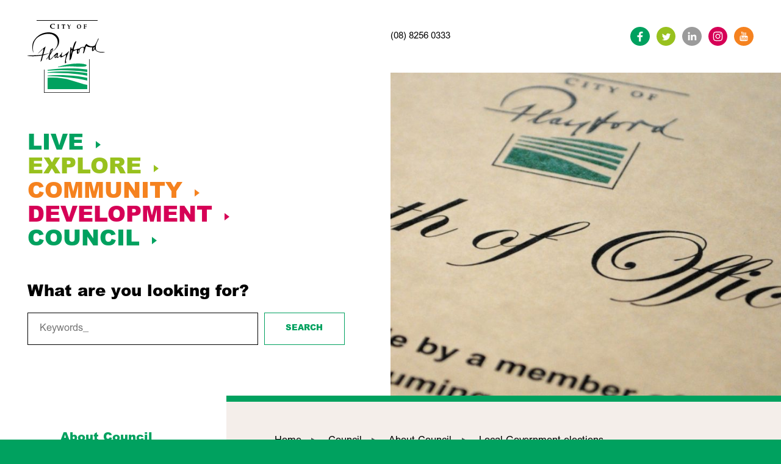

--- FILE ---
content_type: text/html; charset=UTF-8
request_url: https://www.playford.sa.gov.au/council/about-council/local-government-elections
body_size: 25150
content:
        <!doctype html><html
class="no-js" lang="en-AU"><head><meta
charset="utf-8"><meta
http-equiv="X-UA-Compatible" content="IE=edge,chrome=1"><meta
name="viewport" content="width=device-width, initial-scale=1.0"><link
rel="stylesheet" href="https://cdn.playford.sa.gov.au/assets/build/css/main-a8555a7e35.css" type="text/css"><link
rel="apple-touch-icon" sizes="180x180" href="https://cdn.playford.sa.gov.au/assets/build/img/apple-touch-icon-b27ec5d39d.png"><link
rel="icon" type="image/png" sizes="32x32" href="https://cdn.playford.sa.gov.au/assets/build/img/favicon-32x32-2c4870ec40.png"><link
rel="icon" type="image/png" sizes="16x16" href="https://cdn.playford.sa.gov.au/assets/build/img/favicon-16x16-e37f02e9c4.png"><link
rel="mask-icon" href="https://cdn.playford.sa.gov.au/assets/build/img/safari-pinned-tab.svg&quot; color=&quot;#5bbad5"><meta
name="msapplication-TileColor" content="#da532c"><meta
name="theme-color" content="#ffffff"><meta
class="swiftype" name="section" data-type="string" content="general" /><link
type="text/css" rel="stylesheet" href="//fast.fonts.net/cssapi/d4c4c887-f90f-49a3-a8fb-2b8a843faf68.css"/>
<title>Local Government elections · City of Playford</title>
<script>dl = [];
(function(w,d,s,l,i){w[l]=w[l]||[];w[l].push({'gtm.start':
new Date().getTime(),event:'gtm.js'});var f=d.getElementsByTagName(s)[0],
j=d.createElement(s),dl=l!='dataLayer'?'&l='+l:'';j.async=true;j.src=
'//www.googletagmanager.com/gtm.js?id='+i+dl;f.parentNode.insertBefore(j,f);
})(window,document,'script','dl','GTM-WPBTV3G');
</script><meta class="swiftype" name="craft_type" content="entry" data-type="string">
<meta class="swiftype" name="craft_type_id" content="289391" data-type="integer">
<meta name="generator" content="SEOmatic">
<meta name="keywords" content="City of Playford council">
<meta name="description" content="The next Local Government periodic election will take place in 2022. If you are invested in the future of the City of Playford, you should explore what it takes to be a councillor and nominate to stand in the Council elections.">
<meta name="referrer" content="no-referrer-when-downgrade">
<meta name="robots" content="all">
<meta content="146794335462278" property="fb:profile_id">
<meta content="en_AU" property="og:locale">
<meta content="City of Playford" property="og:site_name">
<meta content="website" property="og:type">
<meta content="https://www.playford.sa.gov.au/council/about-council/local-government-elections" property="og:url">
<meta content="Local Government elections" property="og:title">
<meta content="The next Local Government periodic election will take place in 2022. If you are invested in the future of the City of Playford, you should explore what it takes to be a councillor and nominate to stand in the Council elections." property="og:description">
<meta content="https://cdn.playford.sa.gov.au/general-images/Banners/_1200x630_crop_center-center_82_none/CS-MC_1802_Fringe_Plaza-at-night-shoot_MM35_sml.jpg?mtime=1551759204" property="og:image">
<meta content="1200" property="og:image:width">
<meta content="630" property="og:image:height">
<meta content="https://www.instagram.com/cityofplayford" property="og:see_also">
<meta content="https://www.youtube.com/user/CityOfPlayford" property="og:see_also">
<meta content="https://www.linkedin.com/company/city-of-playford" property="og:see_also">
<meta content="https://en.wikipedia.org/wiki/City_of_Playford" property="og:see_also">
<meta content="https://www.facebook.com/cityofplayford" property="og:see_also">
<meta content="https://twitter.com/playfordcouncil" property="og:see_also">
<meta name="twitter:card" content="summary_large_image">
<meta name="twitter:site" content="@playfordcouncil">
<meta name="twitter:creator" content="@playfordcouncil">
<meta name="twitter:title" content="Local Government elections">
<meta name="twitter:description" content="The next Local Government periodic election will take place in 2022. If you are invested in the future of the City of Playford, you should explore what it takes to be a councillor and nominate to stand in the Council elections.">
<meta name="twitter:image" content="https://cdn.playford.sa.gov.au/general-images/Banners/_800x418_crop_center-center_82_none/CS-MC_1802_Fringe_Plaza-at-night-shoot_MM35_sml.jpg?mtime=1551759204">
<meta name="twitter:image:width" content="800">
<meta name="twitter:image:height" content="418">
<meta name="google-site-verification" content="uX2LmvitQXTL0WffBL6LNzXFwRJpkzCy6GKCFrs-O0g">
<link href="https://www.playford.sa.gov.au/council/about-council/local-government-elections" rel="canonical">
<link href="https://www.playford.sa.gov.au/" rel="home"></head><body
data-icons="https://cdn.playford.sa.gov.au/assets/build/icons-8a69e8ea6b.svg" class="theme-green"><noscript><iframe src="//www.googletagmanager.com/ns.html?id=GTM-WPBTV3G"
height="0" width="0" style="display:none;visibility:hidden"></iframe></noscript>
<a
href="#main-content" class="skip-to-content">
<span>Skip to main content</span>
</a><!--[if lt IE 10]><section
class="warning">Did you know that your web browser is a bit old? Some of the content on this site might not work right as a result. <a
href="http://whatbrowser.org">Upgrade your browser</a> for a faster, better, and safer web experience.</section><![endif]--><nav
class="smallmenu hidden" data-smallmenu data-swiftype-index="false"><ul
class="smallmenu__link"><li
class="smallmenu__item"><a
class="smallmenu__link smallmenu__link--green" href="https://www.playford.sa.gov.au/live">
Live
</a><ul><li><a
class="smallmenu__link smallmenu__link--green" href="https://www.playford.sa.gov.au/live/animals-and-pests">
Animals and Pests
</a><ul><li><a
class="smallmenu__link smallmenu__link--green" href="https://www.playford.sa.gov.au/live/animals-and-pests/dogs">
Dogs and Cats
</a></li><li><a
class="smallmenu__link smallmenu__link--green" href="https://www.dogsandcatsonline.com.au/" target=&quot;_blank&quot;>
Dogs and Cats Online
</a></li><li><a
class="smallmenu__link smallmenu__link--green" href="https://www.playford.sa.gov.au/live/animals-and-pests/lost-and-found-dogs">
Lost and Found Dogs
</a></li><li><a
class="smallmenu__link smallmenu__link--green" href="https://www.playford.sa.gov.au/live/animals-and-pests/birds-and-poultry">
Birds and Poultry
</a></li><li><a
class="smallmenu__link smallmenu__link--green" href="https://www.playford.sa.gov.au/live/animals-and-pests/other-animals-and-pests">
Nuisance Animals and Pests
</a></li></ul></li><li><a
class="smallmenu__link smallmenu__link--green" href="https://www.playford.sa.gov.au/live/around-me">
Around Me
</a><ul><li><a
class="smallmenu__link smallmenu__link--green" href="https://www.playford.sa.gov.au/live/around-me/immunisation-services">
Immunisation Services
</a></li><li><a
class="smallmenu__link smallmenu__link--green" href="https://www.playford.sa.gov.au/live/around-me/public-health-services">
Public Health
</a></li><li><a
class="smallmenu__link smallmenu__link--green" href="https://www.playford.sa.gov.au/live/around-me/food-safety">
Food Safety
</a></li><li><a
class="smallmenu__link smallmenu__link--green" href="https://www.playford.sa.gov.au/live/around-me/graffiti">
Graffiti
</a></li><li><a
class="smallmenu__link smallmenu__link--green" href="https://www.playford.sa.gov.au/live/around-me/parking-expiations">
Parking Expiations
</a></li></ul></li><li><a
class="smallmenu__link smallmenu__link--green" href="https://www.playford.sa.gov.au/live/home-and-property">
Home and Property
</a><ul><li><a
class="smallmenu__link smallmenu__link--green" href="https://www.playford.sa.gov.au/live/home-and-property/wastewater">
Onsite Wastewater Systems – Septic Tanks / Aerobic Treatment Systems
</a></li><li><a
class="smallmenu__link smallmenu__link--green" href="https://www.playford.sa.gov.au/live/home-and-property/rates">
Your rates
</a><ul><li><a
class="smallmenu__link smallmenu__link--green" href="https://www.playford.sa.gov.au/live/home-and-property/rates/rates-faq">
Rates FAQ
</a></li><li><a
class="smallmenu__link smallmenu__link--green" href="https://www.playford.sa.gov.au/live/home-and-property/rates/rates-relief">
Rates relief
</a></li><li><a
class="smallmenu__link smallmenu__link--green" href="https://www.playford.sa.gov.au/live/home-and-property/rates/rates-policy">
Rates policy
</a></li><li><a
class="smallmenu__link smallmenu__link--green" href="https://www.playford.sa.gov.au/live/home-and-property/rates/rates-estimator">
Rates Estimator
</a></li></ul></li><li><a
class="smallmenu__link smallmenu__link--green" href="https://www.playford.sa.gov.au/live/home-and-property/driveways-and-kerbs">
Driveways and Kerbs
</a></li><li><a
class="smallmenu__link smallmenu__link--green" href="https://www.playford.sa.gov.au/live/home-and-property/nuisance">
Local nuisance
</a></li><li><a
class="smallmenu__link smallmenu__link--green" href="https://www.playford.sa.gov.au/live/home-and-property/emergency-management">
Emergency Management
</a></li></ul></li><li><a
class="smallmenu__link smallmenu__link--green" href="https://www.playford.sa.gov.au/live/environment-and-waste">
Environment and Waste
</a><ul><li><a
class="smallmenu__link smallmenu__link--green" href="https://www.playford.sa.gov.au/live/environment-and-waste/waste-management">
Bin collections
</a></li><li><a
class="smallmenu__link smallmenu__link--green" href="https://www.playford.sa.gov.au/live/environment-and-waste/natural-environments">
Natural Environments
</a></li><li><a
class="smallmenu__link smallmenu__link--green" href="https://www.playford.sa.gov.au/live/environment-and-waste/sustainability">
Sustainability
</a></li><li><a
class="smallmenu__link smallmenu__link--green" href="https://www.playford.sa.gov.au/live/environment-and-waste/fire-safety">
Fire Safety
</a></li><li><a
class="smallmenu__link smallmenu__link--green" href="https://www.playford.sa.gov.au/live/environment-and-waste/wetlands-and-water-initiatives">
Playford Water
</a></li></ul></li><li><a
class="smallmenu__link smallmenu__link--green" href="https://www.playford.sa.gov.au/live/city-infrastructure-and-maintenance">
City Infrastructure and Maintenance
</a><ul><li><a
class="smallmenu__link smallmenu__link--green" href="https://www.playford.sa.gov.au/live/city-infrastructure-and-maintenance/footpaths">
Footpaths
</a></li><li><a
class="smallmenu__link smallmenu__link--green" href="https://www.playford.sa.gov.au/live/city-infrastructure-and-maintenance/street-trees">
Street trees
</a></li><li><a
class="smallmenu__link smallmenu__link--green" href="https://www.playford.sa.gov.au/live/city-infrastructure-and-maintenance/verges">
Verges
</a></li><li><a
class="smallmenu__link smallmenu__link--green" href="https://www.playford.sa.gov.au/live/city-infrastructure-and-maintenance/signs-streetlights-and-underground-services">
Signs, Streetlights and Underground Services
</a></li><li><a
class="smallmenu__link smallmenu__link--green" href="https://www.playford.sa.gov.au/live/city-infrastructure-and-maintenance/road-closures-permits-licenses">
Road closure permits &amp; licenses
</a></li><li><a
class="smallmenu__link smallmenu__link--green" href="https://www.playford.sa.gov.au/live/city-infrastructure-and-maintenance/roads-and-transport">
Roads and Transport
</a></li><li><a
class="smallmenu__link smallmenu__link--green" href="https://www.playford.sa.gov.au/live/city-infrastructure-and-maintenance/traffic-and-residential-parking">
Traffic and Residential Parking
</a></li><li><a
class="smallmenu__link smallmenu__link--green" href="https://www.playford.sa.gov.au/live/city-infrastructure-and-maintenance/roadworksandclosures">
Roadworks and closures
</a></li></ul></li></ul></li><li
class="smallmenu__item"><a
class="smallmenu__link smallmenu__link--light-green" href="https://www.playford.sa.gov.au/explore">
Explore
</a><ul><li><a
class="smallmenu__link smallmenu__link--light-green" href="https://www.playford.sa.gov.au/explore/arts-and-culture">
Arts and Culture
</a><ul><li><a
class="smallmenu__link smallmenu__link--light-green" href="https://www.playford.sa.gov.au/explore/arts-and-culture/community-and-public-art">
Community and Public Art
</a></li><li><a
class="smallmenu__link smallmenu__link--light-green" href="https://www.playford.sa.gov.au/explore/arts-and-culture/live-music-and-performance">
Live Music and Performance
</a></li><li><a
class="smallmenu__link smallmenu__link--light-green" href="https://www.playford.sa.gov.au/explore/arts-and-culture/history-services">
History Services
</a></li></ul></li><li><a
class="smallmenu__link smallmenu__link--light-green" href="https://www.playford.sa.gov.au/explore/getting-around">
Getting Around
</a><ul><li><a
class="smallmenu__link smallmenu__link--light-green" href="https://www.playford.sa.gov.au/explore/getting-around/walking-and-cycling">
Walking and Cycling
</a></li><li><a
class="smallmenu__link smallmenu__link--light-green" href="https://www.playford.sa.gov.au/explore/getting-around/accessibility">
Accessibility
</a></li><li><a
class="smallmenu__link smallmenu__link--light-green" href="https://www.playford.sa.gov.au/explore/getting-around/community-transport">
Community Transport
</a></li><li><a
class="smallmenu__link smallmenu__link--light-green" href="https://www.playford.sa.gov.au/explore/getting-around/public-and-on-street-parking">
Public and On-Street Parking
</a></li><li><a
class="smallmenu__link smallmenu__link--light-green" href="https://www.playford.sa.gov.au/explore/getting-around/transport-strategy">
Transport Strategy
</a></li></ul></li><li><a
class="smallmenu__link smallmenu__link--light-green" href="https://www.playford.sa.gov.au/explore/playford-news">
Playford News
</a><ul><li><a
class="smallmenu__link smallmenu__link--light-green" href="https://www.playford.sa.gov.au/explore/playford-news/playford-news-magazine">
Playford News Magazine
</a></li><li><a
class="smallmenu__link smallmenu__link--light-green" href="https://www.playford.sa.gov.au/explore/playford-news/contact-playford-news">
Contact Playford News
</a></li><li><a
class="smallmenu__link smallmenu__link--light-green" href="https://www.playford.sa.gov.au/explore/playford-news/playford-news-privacy-copyright">
Playford News Privacy and Copyright
</a></li></ul></li><li><a
class="smallmenu__link smallmenu__link--light-green" href="https://www.playford.sa.gov.au/explore/venues-and-facilities">
Venues and Facilities
</a><ul><li><a
class="smallmenu__link smallmenu__link--light-green" href="https://www.playford.sa.gov.au/explore/venues-and-facilities/parks-reserves-and-playgrounds">
Parks, Reserves and Playgrounds
</a></li><li><a
class="smallmenu__link smallmenu__link--light-green" href="https://www.playford.sa.gov.au/explore/venues-and-facilities/venues-for-hire">
Venues for Hire
</a></li><li><a
class="smallmenu__link smallmenu__link--light-green" href="https://www.playford.sa.gov.au/explore/venues-and-facilities/community-centres">
Community Centres
</a></li><li><a
class="smallmenu__link smallmenu__link--light-green" href="https://www.playford.sa.gov.au/explore/venues-and-facilities/healthy-food-co">
Healthy Food Co.
</a><ul><li><a
class="smallmenu__link smallmenu__link--light-green" href="https://www.playford.sa.gov.au/explore/venues-and-facilities/healthy-food-co/easy-meals-order-form">
Easy Meals Order Form
</a></li></ul></li></ul></li><li><a
class="smallmenu__link smallmenu__link--light-green" href="https://www.playford.sa.gov.au/explore/whats-on">
What&#039;s On In Playford
</a><ul><li><a
class="smallmenu__link smallmenu__link--light-green" href="https://www.playford.sa.gov.au/explore/whats-on/events">
Events
</a></li><li><a
class="smallmenu__link smallmenu__link--light-green" href="https://www.playford.sa.gov.au/explore/whats-on/australia-day">
Australia Day 2026
</a></li><li><a
class="smallmenu__link smallmenu__link--light-green" href="https://www.playford.sa.gov.au/explore/whats-on/a-guide-to-connecting-with-nature-in-playford">
A guide to exploring Playford
</a></li><li><a
class="smallmenu__link smallmenu__link--light-green" href="https://www.playford.sa.gov.au/explore/whats-on/program">
Playford Community Carols
</a></li><li><a
class="smallmenu__link smallmenu__link--light-green" href="https://www.playford.sa.gov.au/explore/whats-on/positive-futures-expo-2025">
Positive Futures Expo 2026
</a></li><li><a
class="smallmenu__link smallmenu__link--light-green" href="https://www.playford.sa.gov.au/explore/whats-on/elizabeth-70th-anniversary">
Elizabeth 70th Anniversary
</a></li><li><a
class="smallmenu__link smallmenu__link--light-green" href="https://www.playford.sa.gov.au/explore/whats-on/city-of-playford-international-tennis-tournament-2025">
City of Playford International Tennis Tournament 2025
</a></li></ul></li></ul></li><li
class="smallmenu__item"><a
class="smallmenu__link smallmenu__link--orange" href="https://www.playford.sa.gov.au/community">
Community
</a><ul><li><a
class="smallmenu__link smallmenu__link--orange" href="https://www.playford.sa.gov.au/community/sports-and-recreation">
Sport and Recreation
</a><ul><li><a
class="smallmenu__link smallmenu__link--orange" href="https://www.playford.sa.gov.au/community/sports-and-recreation/sport-network">
Playford Sports Network
</a></li><li><a
class="smallmenu__link smallmenu__link--orange" href="https://www.playford.sa.gov.au/community/sports-and-recreation/sign-up-to-playford-sports-network-newsletter">
Sign up to Playford Sports Network Newsletter
</a></li><li><a
class="smallmenu__link smallmenu__link--orange" href="https://www.playford.sa.gov.au/community/sports-and-recreation/facilities">
Facilities
</a></li><li><a
class="smallmenu__link smallmenu__link--orange" href="https://www.playford.sa.gov.au/community/sports-and-recreation/celebrating-female-football">
Clubs in Playford
</a></li><li><a
class="smallmenu__link smallmenu__link--orange" href="https://www.playford.sa.gov.au/community/sports-and-recreation/sports-ground-for-hire">
Outdoor Areas for Hire
</a></li><li><a
class="smallmenu__link smallmenu__link--orange" href="https://www.playford.sa.gov.au/community/sports-and-recreation/open-space">
Open Space
</a></li><li><a
class="smallmenu__link smallmenu__link--orange" href="https://www.playford.sa.gov.au/community/sports-and-recreation/social-sport-at-jmc">
Programs &amp; Sport at JMC
</a></li><li><a
class="smallmenu__link smallmenu__link--orange" href="https://www.playford.sa.gov.au/community/sports-and-recreation/geocaching-in-playford">
Geocaching in Playford
</a></li></ul></li><li><a
class="smallmenu__link smallmenu__link--orange" href="https://www.playford.sa.gov.au/community/people">
People
</a><ul><li><a
class="smallmenu__link smallmenu__link--orange" href="https://www.playford.sa.gov.au/community/people/youth">
Youth
</a></li><li><a
class="smallmenu__link smallmenu__link--orange" href="https://www.playford.sa.gov.au/community/people/older-people">
Older People
</a></li><li><a
class="smallmenu__link smallmenu__link--orange" href="https://www.playford.sa.gov.au/community/people/disability-and-accessibility">
Disability and Accessibility
</a><ul><li><a
class="smallmenu__link smallmenu__link--orange" href="https://www.playford.sa.gov.au/community/people/disability-and-accessibility/look-n-cook">
Look &#039;n Cook
</a></li><li><a
class="smallmenu__link smallmenu__link--orange" href="https://www.playford.sa.gov.au/community/people/disability-and-accessibility/the-right-track">
The Right Track
</a></li><li><a
class="smallmenu__link smallmenu__link--orange" href="https://www.playford.sa.gov.au/community/people/disability-and-accessibility/everyday-money-skills">
Everyday Money Skills
</a></li></ul></li><li><a
class="smallmenu__link smallmenu__link--orange" href="https://www.playford.sa.gov.au/community/people/aboriginal-and-torres-strait-islander-people">
Aboriginal and Torres Strait Islander People
</a><ul><li><a
class="smallmenu__link smallmenu__link--orange" href="https://www.playford.sa.gov.au/community/people/aboriginal-and-torres-strait-islander-people/stolengeneration">
Our Stolen Generation
</a></li></ul></li><li><a
class="smallmenu__link smallmenu__link--orange" href="https://www.playford.sa.gov.au/community/people/mental-health">
Mental Health
</a></li></ul></li><li><a
class="smallmenu__link smallmenu__link--orange" href="https://www.playford.sa.gov.au/community/programs">
Programs
</a><ul><li><a
class="smallmenu__link smallmenu__link--orange" href="https://www.playford.sa.gov.au/community/programs/support-and-social">
Support and Social
</a></li><li><a
class="smallmenu__link smallmenu__link--orange" href="https://www.playford.sa.gov.au/community/programs/fitness">
Fitness
</a></li><li><a
class="smallmenu__link smallmenu__link--orange" href="https://www.playford.sa.gov.au/community/programs/multicultural">
Multicultural
</a></li><li><a
class="smallmenu__link smallmenu__link--orange" href="https://www.playford.sa.gov.au/community/programs/playford-10">
Playford 10
</a></li><li><a
class="smallmenu__link smallmenu__link--orange" href="https://www.playford.sa.gov.au/community/programs/elizabeth-rise-program-events">
Elizabeth Rise Program Events
</a></li><li><a
class="smallmenu__link smallmenu__link--orange" href="https://www.playford.sa.gov.au/community/programs/grenville-program-events">
Grenville Weekly Program of Activities
</a></li></ul></li><li><a
class="smallmenu__link smallmenu__link--orange" href="https://www.playford.sa.gov.au/community/library-services">
Library Services
</a><ul><li><a
class="smallmenu__link smallmenu__link--orange" href="https://onecard.network/client/en_AU/playford/" target=&quot;_blank&quot;>
Library Catalogue
</a></li><li><a
class="smallmenu__link smallmenu__link--orange" href="https://www.playford.sa.gov.au/community/library-services/locations">
Locations
</a></li><li><a
class="smallmenu__link smallmenu__link--orange" href="https://www.playford.sa.gov.au/community/library-services/using-the-library">
Using the Library
</a></li><li><a
class="smallmenu__link smallmenu__link--orange" href="https://www.playford.sa.gov.au/community/library-services/programs-and-events">
Programs and Events
</a></li><li><a
class="smallmenu__link smallmenu__link--orange" href="https://www.playford.sa.gov.au/community/library-services/education-resources">
STEAM Hub &amp; Educational Resources
</a></li><li><a
class="smallmenu__link smallmenu__link--orange" href="https://www.playford.sa.gov.au/community/library-services/online-library">
Online library
</a></li><li><a
class="smallmenu__link smallmenu__link--orange" href="https://www.playford.sa.gov.au/community/library-services/justice-of-the-peace">
Justice of the Peace
</a></li></ul></li><li><a
class="smallmenu__link smallmenu__link--orange" href="https://www.playford.sa.gov.au/community/get-involved">
Get Involved
</a><ul><li><a
class="smallmenu__link smallmenu__link--orange" href="https://www.playford.sa.gov.au/community/get-involved/volunteering">
Volunteering
</a></li><li><a
class="smallmenu__link smallmenu__link--orange" href="https://www.playford.sa.gov.au/community/get-involved/community-committees">
Community Committees
</a><ul><li><a
class="smallmenu__link smallmenu__link--orange" href="https://www.playford.sa.gov.au/community/get-involved/community-committees/access-and-social-inclusion-advisory-group-asiag-expressions-of-interest">
Access and Social Inclusion Advisory Group (ASIAG) - Expressions of Interest
</a></li></ul></li><li><a
class="smallmenu__link smallmenu__link--orange" href="https://www.playford.sa.gov.au/community/get-involved/work-experience">
Work Experience
</a></li><li><a
class="smallmenu__link smallmenu__link--orange" href="https://playford.engagementhub.com.au/" target=&quot;_blank&quot;>
Have your Say
</a></li><li><a
class="smallmenu__link smallmenu__link--orange" href="https://www.playford.sa.gov.au/community/get-involved/awards">
Awards and recognition
</a></li><li><a
class="smallmenu__link smallmenu__link--orange" href="https://www.playford.sa.gov.au/community/get-involved/grants-and-funding">
Grants and Funding
</a><ul><li><a
class="smallmenu__link smallmenu__link--orange" href="https://www.playford.sa.gov.au/community/get-involved/grants-and-funding/join-the-city-of-playford-grants-and-funding-mailing-list">
Join the City of Playford Grants and Funding Mailing List
</a></li></ul></li></ul></li><li><a
class="smallmenu__link smallmenu__link--orange" href="https://www.playford.sa.gov.au/community/playford-wellbeing-hub">
Playford Wellbeing Hub
</a><ul><li><a
class="smallmenu__link smallmenu__link--orange" href="https://www.playford.sa.gov.au/community/playford-wellbeing-hub/wellbeing-discovery-trail">
Wellbeing Discovery Trail
</a><ul><li><a
class="smallmenu__link smallmenu__link--orange" href="https://www.playford.sa.gov.au/community/playford-wellbeing-hub/wellbeing-discovery-trail/movement">
Movement
</a></li><li><a
class="smallmenu__link smallmenu__link--orange" href="https://www.playford.sa.gov.au/community/playford-wellbeing-hub/wellbeing-discovery-trail/nourish">
Nourish
</a></li><li><a
class="smallmenu__link smallmenu__link--orange" href="https://www.playford.sa.gov.au/community/playford-wellbeing-hub/wellbeing-discovery-trail/connect">
Connect
</a></li><li><a
class="smallmenu__link smallmenu__link--orange" href="https://www.playford.sa.gov.au/community/playford-wellbeing-hub/wellbeing-discovery-trail/thrive">
Thrive
</a></li></ul></li><li><a
class="smallmenu__link smallmenu__link--orange" href="https://www.playford.sa.gov.au/community/playford-wellbeing-hub/john-mcveity-centre">
John McVeity Centre
</a></li><li><a
class="smallmenu__link smallmenu__link--orange" href="https://www.playford.sa.gov.au/community/playford-wellbeing-hub/the-precinct">
The Precinct
</a></li><li><a
class="smallmenu__link smallmenu__link--orange" href="/explore/venues-and-facilities/venues-for-hire#john-mc-veity-centre" target=&quot;_blank&quot;>
Venues for hire
</a></li><li><a
class="smallmenu__link smallmenu__link--orange" href="https://www.playford.sa.gov.au/community/playford-wellbeing-hub/program-and-events">
Program and events
</a></li></ul></li><li><a
class="smallmenu__link smallmenu__link--orange" href="https://www.playford.sa.gov.au/community/unihub-playford">
Welcome to Uni Hub Playford
</a></li></ul></li><li
class="smallmenu__item"><a
class="smallmenu__link smallmenu__link--pink" href="https://www.playford.sa.gov.au/development">
Development
</a><ul><li><a
class="smallmenu__link smallmenu__link--pink" href="https://www.playford.sa.gov.au/development/playford-alive">
Playford Alive
</a><ul><li><a
class="smallmenu__link smallmenu__link--pink" href="https://www.playford.sa.gov.au/development/playford-alive/playford-alive-project">
Playford Alive residential project
</a></li><li><a
class="smallmenu__link smallmenu__link--pink" href="https://www.playford.sa.gov.au/development/playford-alive/playford-alive-initiatives-fund">
Playford Alive Initiatives Fund
</a></li></ul></li><li><a
class="smallmenu__link smallmenu__link--pink" href="https://www.playford.sa.gov.au/development/building-in-playford">
Building in Playford
</a><ul><li><a
class="smallmenu__link smallmenu__link--pink" href="https://www.playford.sa.gov.au/development/building-in-playford/preparing-to-submit-an-application">
Preparing to Submit an Application
</a></li><li><a
class="smallmenu__link smallmenu__link--pink" href="https://www.playford.sa.gov.au/development/building-in-playford/submitting-an-application">
Submitting an Application
</a></li><li><a
class="smallmenu__link smallmenu__link--pink" href="https://www.playford.sa.gov.au/development/building-in-playford/tracking-a-development-application">
Tracking an Application
</a></li><li><a
class="smallmenu__link smallmenu__link--pink" href="https://www.playford.sa.gov.au/development/building-in-playford/applications-on-public-notifications">
Applications on Public Notification
</a></li><li><a
class="smallmenu__link smallmenu__link--pink" href="https://www.playford.sa.gov.au/development/building-in-playford/building-notifications-and-mandatory-inspections">
Building Notifications and Mandatory Inspections
</a></li><li><a
class="smallmenu__link smallmenu__link--pink" href="https://www.playford.sa.gov.au/development/building-in-playford/essential-safety-provisions-frequently-asked-questions">
Essential Safety Provisions – Frequently Asked Questions
</a></li></ul></li><li><a
class="smallmenu__link smallmenu__link--pink" href="https://www.playford.sa.gov.au/development/plans-and-guidelines">
Plans and Guidelines
</a><ul><li><a
class="smallmenu__link smallmenu__link--pink" href="https://www.playford.sa.gov.au/development/plans-and-guidelines/development-forms-and-permits">
Development Forms and Permits
</a></li><li><a
class="smallmenu__link smallmenu__link--pink" href="https://www.playford.sa.gov.au/development/plans-and-guidelines/community-land-management-plans">
Community Land Management Plans
</a></li><li><a
class="smallmenu__link smallmenu__link--pink" href="https://www.playford.sa.gov.au/development/plans-and-guidelines/urban-design-guidelines">
Urban Design Guidelines
</a></li><li><a
class="smallmenu__link smallmenu__link--pink" href="https://www.playford.sa.gov.au/development/plans-and-guidelines/land-division">
Land Division
</a></li><li><a
class="smallmenu__link smallmenu__link--pink" href="https://www.playford.sa.gov.au/development/plans-and-guidelines/landscape-standard-details">
Landscape Standard Details
</a></li><li><a
class="smallmenu__link smallmenu__link--pink" href="https://www.playford.sa.gov.au/development/plans-and-guidelines/engineering-standards">
Engineering Standards
</a></li><li><a
class="smallmenu__link smallmenu__link--pink" href="https://www.playford.sa.gov.au/development/plans-and-guidelines/department-for-infrastructure-transport-4-year-rolling-work-plan">
Department for Infrastructure &amp; Transport 4-Year Rolling Work Plan
</a></li><li><a
class="smallmenu__link smallmenu__link--pink" href="https://www.playford.sa.gov.au/development/plans-and-guidelines/regulated-significant-trees">
Regulated &amp; Significant Trees
</a></li></ul></li><li><a
class="smallmenu__link smallmenu__link--pink" href="https://www.playford.sa.gov.au/development/business-and-investment">
Business and Investment
</a><ul><li><a
class="smallmenu__link smallmenu__link--pink" href="https://www.playford.sa.gov.au/development/business-and-investment/invest-in-playford">
Invest in Playford
</a><ul><li><a
class="smallmenu__link smallmenu__link--pink" href="https://www.playford.sa.gov.au/development/business-and-investment/invest-in-playford/agriculture-and-horticulture">
Agriculture and horticulture
</a></li><li><a
class="smallmenu__link smallmenu__link--pink" href="https://www.playford.sa.gov.au/development/business-and-investment/invest-in-playford/defence">
Defence
</a></li><li><a
class="smallmenu__link smallmenu__link--pink" href="https://www.playford.sa.gov.au/development/business-and-investment/invest-in-playford/education">
Education
</a></li><li><a
class="smallmenu__link smallmenu__link--pink" href="https://www.playford.sa.gov.au/development/business-and-investment/invest-in-playford/health-care-and-social-assistance">
Health care and social assistance
</a></li><li><a
class="smallmenu__link smallmenu__link--pink" href="https://www.playford.sa.gov.au/development/business-and-investment/invest-in-playford/manufacturing">
Manufacturing
</a></li><li><a
class="smallmenu__link smallmenu__link--pink" href="https://www.playford.sa.gov.au/development/business-and-investment/invest-in-playford/retail">
Retail
</a></li></ul></li><li><a
class="smallmenu__link smallmenu__link--pink" href="https://www.playford.sa.gov.au/development/business-and-investment/tenders-and-contracts">
Tenders and contracts
</a></li><li><a
class="smallmenu__link smallmenu__link--pink" href="http://strettoncentre.com.au/" target=&quot;_blank&quot;>
Stretton Centre
</a></li></ul></li><li><a
class="smallmenu__link smallmenu__link--pink" href="https://www.playford.sa.gov.au/development/elizabeth-cbd">
Elizabeth CBD
</a><ul><li><a
class="smallmenu__link smallmenu__link--pink" href="https://www.playford.sa.gov.au/development/elizabeth-cbd/underconstruction">
Developments under construction
</a></li><li><a
class="smallmenu__link smallmenu__link--pink" href="https://www.playford.sa.gov.au/development/elizabeth-cbd/planningconsent">
Developments with Planning Consent
</a></li><li><a
class="smallmenu__link smallmenu__link--pink" href="https://www.playford.sa.gov.au/development/elizabeth-cbd/stay-connected">
Stay connected
</a></li></ul></li><li><a
class="smallmenu__link smallmenu__link--pink" href="https://www.playford.sa.gov.au/development/stebonheath-and-dalkeith-roundabout-project">
Stebonheath and Dalkeith Roundabout Project
</a></li><li><a
class="smallmenu__link smallmenu__link--pink" href="https://www.playford.sa.gov.au/development/argana-park-upgrade">
Argana Park Upgrade
</a></li><li><a
class="smallmenu__link smallmenu__link--pink" href="https://www.playford.sa.gov.au/development/mcgilp-recreation-park-upgrade">
McGilp Recreation Park Upgrade
</a></li></ul></li><li
class="smallmenu__item"><a
class="smallmenu__link smallmenu__link--green" href="https://www.playford.sa.gov.au/council">
Council
</a><ul><li><a
class="smallmenu__link smallmenu__link--green" href="https://www.playford.sa.gov.au/council/about-council">
About Council
</a><ul><li><a
class="smallmenu__link smallmenu__link--green" href="https://www.playford.sa.gov.au/council/about-council/careers">
Careers
</a></li><li><a
class="smallmenu__link smallmenu__link--green" href="https://www.playford.sa.gov.au/council/about-council/mayor-and-councillors">
Mayor and Councillors
</a></li><li><a
class="smallmenu__link smallmenu__link--green" href="https://www.playford.sa.gov.au/council/about-council/ward-maps">
Ward Maps
</a></li><li><a
class="smallmenu__link smallmenu__link--green" href="https://www.playford.sa.gov.au/council/about-council/registers-and-reports">
Council Member Registers and Returns
</a></li><li><a
class="smallmenu__link smallmenu__link--green" href="https://www.playford.sa.gov.au/council/about-council/city-profile">
City Profile
</a></li><li><a
class="smallmenu__link smallmenu__link--green" href="https://www.playford.sa.gov.au/council/about-council/our-organisation">
Our Organisation
</a></li><li><a
class="smallmenu__link smallmenu__link--green" href="https://www.playford.sa.gov.au/council/about-council/local-government-elections">
Local Government elections
</a></li></ul></li><li><a
class="smallmenu__link smallmenu__link--green" href="https://www.playford.sa.gov.au/council/council-and-committees">
Council Meetings
</a><ul><li><a
class="smallmenu__link smallmenu__link--green" href="https://www.youtube.com/CityOfPlayford" target=&quot;_blank&quot;>
Streaming and recordings of Council meetings
</a></li><li><a
class="smallmenu__link smallmenu__link--green" href="https://www.playford.sa.gov.au/council/council-and-committees/council-meetings">
Meeting Schedule
</a></li><li><a
class="smallmenu__link smallmenu__link--green" href="https://www.playford.sa.gov.au/council/council-and-committees/ordinary-council">
Ordinary Council Meetings
</a></li><li><a
class="smallmenu__link smallmenu__link--green" href="https://www.playford.sa.gov.au/council/council-and-committees/special-council">
Special Council Meetings
</a></li><li><a
class="smallmenu__link smallmenu__link--green" href="https://www.playford.sa.gov.au/council/council-and-committees/current-committees">
Committees
</a><ul><li><a
class="smallmenu__link smallmenu__link--green" href="https://www.playford.sa.gov.au/council/council-and-committees/current-committees/corporate-governance">
Corporate Governance Committee
</a></li><li><a
class="smallmenu__link smallmenu__link--green" href="https://www.playford.sa.gov.au/council/council-and-committees/current-committees/strategy-and-services-committee">
Strategy and Services Committee
</a></li><li><a
class="smallmenu__link smallmenu__link--green" href="https://www.playford.sa.gov.au/council/council-and-committees/current-committees/council-assessment-panel">
Council Assessment Panel
</a></li><li><a
class="smallmenu__link smallmenu__link--green" href="https://www.playford.sa.gov.au/council/council-and-committees/current-committees/chief-executive-officers-performance-review-committee">
CEO Review Committee
</a></li><li><a
class="smallmenu__link smallmenu__link--green" href="https://www.playford.sa.gov.au/council/council-and-committees/current-committees/policy-review-committee">
Policy Review Committee
</a></li></ul></li><li><a
class="smallmenu__link smallmenu__link--green" href="https://www.playford.sa.gov.au/council/council-and-committees/informal-gatherings">
Information Sessions
</a></li><li><a
class="smallmenu__link smallmenu__link--green" href="https://www.playford.sa.gov.au/council/council-and-committees/deputations-and-petitions">
Deputations and Petitions
</a></li><li><a
class="smallmenu__link smallmenu__link--green" href="https://www.playford.sa.gov.au/council/council-and-committees/external-boards-and-representation">
External Boards and Representation
</a></li><li><a
class="smallmenu__link smallmenu__link--green" href="https://www.playford.sa.gov.au/council/council-and-committees/archive">
Archive
</a></li></ul></li><li><a
class="smallmenu__link smallmenu__link--green" href="https://www.playford.sa.gov.au/council/council-documents">
Council Documents
</a><ul><li><a
class="smallmenu__link smallmenu__link--green" href="https://www.playford.sa.gov.au/council/council-documents/vision-and-strategy">
Vision and Strategy
</a></li><li><a
class="smallmenu__link smallmenu__link--green" href="https://www.playford.sa.gov.au/council/council-documents/our-performance">
Our Performance
</a></li><li><a
class="smallmenu__link smallmenu__link--green" href="https://www.playford.sa.gov.au/council/council-documents/communitysurvey">
Playford Community Survey
</a></li><li><a
class="smallmenu__link smallmenu__link--green" href="https://www.playford.sa.gov.au/council/council-documents/by-laws">
By-laws
</a></li><li><a
class="smallmenu__link smallmenu__link--green" href="https://www.playford.sa.gov.au/council/council-documents/accessing-council-information">
Freedom of Information
</a></li><li><a
class="smallmenu__link smallmenu__link--green" href="https://www.playford.sa.gov.au/council/council-documents/policies-and-guidelines">
Policies and Procedures
</a></li><li><a
class="smallmenu__link smallmenu__link--green" href="https://www.playford.sa.gov.au/council/council-documents/fees-and-charges">
Fees and Charges
</a></li><li><a
class="smallmenu__link smallmenu__link--green" href="https://www.playford.sa.gov.au/council/council-documents/annual-business-plan-and-budget">
Annual Business Plan and Budget
</a></li></ul></li><li><a
class="smallmenu__link smallmenu__link--green" href="https://www.playford.sa.gov.au/council/contact-us">
Contact Us
</a><ul><li><a
class="smallmenu__link smallmenu__link--green" href="https://www.playford.sa.gov.au/council/contact-us/playford-online-services">
Playford Online Services
</a></li><li><a
class="smallmenu__link smallmenu__link--green" href="https://www.playford.sa.gov.au/council/contact-us/contact-us">
Contact Us
</a></li><li><a
class="smallmenu__link smallmenu__link--green" href="https://www.playford.sa.gov.au/council/contact-us/feedback-and-complaints">
Feedback, Compliments and Complaints
</a></li><li><a
class="smallmenu__link smallmenu__link--green" href="https://www.playford.sa.gov.au/council/contact-us/media-enquiries">
Media Enquiries
</a></li><li><a
class="smallmenu__link smallmenu__link--green" href="https://www.playford.sa.gov.au/council/contact-us/update-your-contact-details">
Update your Contact Details
</a></li><li><a
class="smallmenu__link smallmenu__link--green" href="https://www.playford.sa.gov.au/council/contact-us/public-interest-disclosure">
Public Interest Disclosure
</a></li></ul></li></ul></li><li
class="smallmenu__item"><a
class="smallmenu__link smallmenu__link--inherit" href="https://www.playford.sa.gov.au/free-outdoor-movie-for-playford-families">
Free outdoor movie for Playford families
</a></li><li
class="smallmenu__item"><a
class="smallmenu__link smallmenu__link--inherit" href="https://www.playford.sa.gov.au/inaugural-trial-to-boost-playford-school-holiday-fun">
Inaugural trial to boost Playford school holiday fun
</a></li></ul></nav><div
class="page"><header
class="page__header"><div
class="header"><div
class="header__top"><div
class="header__inner"><div
class="header__logo"><h1 class="logo__screenreader">City of Playford</h1>
<a
href="/" class="logo">
<img
class="logo__image" alt="City of Playford" src="https://cdn.playford.sa.gov.au/assets/build/img/logo-4e17eb9e5e.svg"/>
</a></div><div
class="google-translate"><div
id="google_translate_element" ></div> <script type="text/javascript">function googleTranslateElementInit(){new google.translate.TranslateElement({pageLanguage:'en',includedLanguages:'ar,bn,de,el,es,fa,fr,hi,it,su,ta,vi,zh-CN,zh-TW',layout:google.translate.TranslateElement.InlineLayout.SIMPLE,gaTrack:false},'google_translate_element');function addCustomIcon(){if(document.querySelector('.goog-te-gadget-simple > span')!=null){let googEl=document.querySelector('.goog-te-gadget-simple > span')
googEl.classList.add('translate');googEl.innerHTML='<span class="google-span"><span class="google-translate__text">Change Language</span> <img src="https://cdn.playford.sa.gov.au/assets/build/img/Google_Translate_logo-abe98f45f2.svg" alt="Google Translate" style="width: 25px; height: 25px;"></span>';}else{setTimeout(addCustomIcon,50);}
document.querySelectorAll(".goog-te-gadget-icon").forEach(icon=>{icon.style.display="none"})}
addCustomIcon();}</script> <script type="text/javascript" src="//translate.google.com/translate_a/element.js?cb=googleTranslateElementInit" ></script> </div><div
class="action-bar"><ul
class="action-bar__list action-bar__list--contact"><li
class="action-bar__item">
<a
class="action-bar__link" href="tel:(08) 8256 0333">
(08) 8256 0333
</a></li></ul><ul
class="action-bar__list"><li
class="action-bar__item">
<a
class="action-bar__link" href="https://www.facebook.com/cityofplayford" target="_blank">
<span
class="action-bar__icon">	<span
class="icon icon-facebook">
<svg><use
xlink:href="#icon-facebook"/></svg>
</span>
</span>
<span
class="action-bar__screenreader">Facebook</span>
</a></li><li
class="action-bar__item">
<a
class="action-bar__link" href="https://twitter.com/playfordcouncil">
<span
class="action-bar__icon">	<span
class="icon icon-twitter">
<svg><use
xlink:href="#icon-twitter"/></svg>
</span>
</span>
<span
class="action-bar__screenreader">Twitter</span>
</a></li><li
class="action-bar__item">
<a
class="action-bar__link" href="https://www.linkedin.com/company/city-of-playford">
<span
class="action-bar__icon">	<span
class="icon icon-linkedin">
<svg><use
xlink:href="#icon-linkedin"/></svg>
</span>
</span>
<span
class="action-bar__screenreader">Linked In</span>
</a></li><li
class="action-bar__item">
<a
class="action-bar__link" href="https://www.instagram.com/cityofplayford">
<span
class="action-bar__icon">	<span
class="icon icon-instagram">
<svg><use
xlink:href="#icon-instagram"/></svg>
</span>
</span>
<span
class="action-bar__screenreader">instagram</span>
</a></li><li
class="action-bar__item">
<a
class="action-bar__link" href="https://www.youtube.com/user/CityOfPlayford">
<span
class="action-bar__icon">	<span
class="icon icon-youtube">
<svg><use
xlink:href="#icon-youtube"/></svg>
</span>
</span>
<span
class="action-bar__screenreader">Youtube</span>
</a></li></ul></div><button
class="search-button" type="button" data-search-trigger>
<span
class="icon icon-search search-button__icon">
<svg><use
xlink:href="#icon-search"/></svg>
</span></button><div
class="header__hamburger">
<button
class="hamburger" type="button" data-smallmenu-trigger><div
class="hamburger-wrap"><div
class="hamburger-text">Menu</div><div
class="hamburger-box"><div
class="hamburger-inner"></div></div></div>
</button></div></div></div><div
class="header__lower"><div
class="header__inner"><div
class="header__nav"><nav
class="largemenu"><ul
class="largemenu__list"><li
class="largemenu__list__item data__1204__">
<a
class="largemenu__list__link largemenu__list__link--green"
href="https://www.playford.sa.gov.au/live"
><div
class="largemenu__text">Live</div>
</a><div
class="largemenu__content">
<a
href="javascript:;" class="close close--green"><span
class="close__icon"></span>Close menu</a><div
class="largemenu__heading largemenu__heading--green">Live</div><ul
class="childmenu__list"><li
class="childmenu__list__item">
<a
class="childmenu__list__link"
href="https://www.playford.sa.gov.au/live/animals-and-pests"
>
Animals and Pests
</a><ul
class="childmenu__list"><li
class="childmenu__list__item"><a
class="childmenu__list__link"
href="https://www.playford.sa.gov.au/live/animals-and-pests/birds-and-poultry"
>
Birds and Poultry
</a></li><li
class="childmenu__list__item"><a
class="childmenu__list__link"
href="https://www.playford.sa.gov.au/live/animals-and-pests/dogs"
>
Dogs and Cats
</a></li><li
class="childmenu__list__item"><a
class="childmenu__list__link"
href="https://www.dogsandcatsonline.com.au/"
target="_blank">
Dogs and Cats Online
</a></li><li
class="childmenu__list__item"><a
class="childmenu__list__link"
href="https://www.playford.sa.gov.au/live/animals-and-pests/lost-and-found-dogs"
>
Lost and Found Dogs
</a></li><li
class="childmenu__list__item"><a
class="childmenu__list__link"
href="https://www.playford.sa.gov.au/live/animals-and-pests/other-animals-and-pests"
>
Nuisance Animals and Pests
</a></li></ul></li><li
class="childmenu__list__item">
<a
class="childmenu__list__link"
href="https://www.playford.sa.gov.au/live/around-me"
>
Around Me
</a><ul
class="childmenu__list"><li
class="childmenu__list__item"><a
class="childmenu__list__link"
href="https://www.playford.sa.gov.au/live/around-me/food-safety"
>
Food Safety
</a></li><li
class="childmenu__list__item"><a
class="childmenu__list__link"
href="https://www.playford.sa.gov.au/live/around-me/graffiti"
>
Graffiti
</a></li><li
class="childmenu__list__item"><a
class="childmenu__list__link"
href="https://www.playford.sa.gov.au/live/around-me/immunisation-services"
>
Immunisation Services
</a></li><li
class="childmenu__list__item"><a
class="childmenu__list__link"
href="https://www.playford.sa.gov.au/live/around-me/parking-expiations"
>
Parking Expiations
</a></li><li
class="childmenu__list__item"><a
class="childmenu__list__link"
href="https://www.playford.sa.gov.au/live/around-me/public-health-services"
>
Public Health
</a></li></ul></li><li
class="childmenu__list__item">
<a
class="childmenu__list__link"
href="https://www.playford.sa.gov.au/live/city-infrastructure-and-maintenance"
>
City Infrastructure and Maintenance
</a><ul
class="childmenu__list"><li
class="childmenu__list__item"><a
class="childmenu__list__link"
href="https://www.playford.sa.gov.au/live/city-infrastructure-and-maintenance/footpaths"
>
Footpaths
</a></li><li
class="childmenu__list__item"><a
class="childmenu__list__link"
href="https://www.playford.sa.gov.au/live/city-infrastructure-and-maintenance/road-closures-permits-licenses"
>
Road closure permits &amp; licenses
</a></li><li
class="childmenu__list__item"><a
class="childmenu__list__link"
href="https://www.playford.sa.gov.au/live/city-infrastructure-and-maintenance/roads-and-transport"
>
Roads and Transport
</a></li><li
class="childmenu__list__item"><a
class="childmenu__list__link"
href="https://www.playford.sa.gov.au/live/city-infrastructure-and-maintenance/roadworksandclosures"
>
Roadworks and closures
</a></li><li
class="childmenu__list__item"><a
class="childmenu__list__link"
href="https://www.playford.sa.gov.au/live/city-infrastructure-and-maintenance/signs-streetlights-and-underground-services"
>
Signs, Streetlights and Underground Services
</a></li><li
class="childmenu__list__item"><a
class="childmenu__list__link"
href="https://www.playford.sa.gov.au/live/city-infrastructure-and-maintenance/street-trees"
>
Street trees
</a></li><li
class="childmenu__list__item"><a
class="childmenu__list__link"
href="https://www.playford.sa.gov.au/live/city-infrastructure-and-maintenance/traffic-and-residential-parking"
>
Traffic and Residential Parking
</a></li><li
class="childmenu__list__item"><a
class="childmenu__list__link"
href="https://www.playford.sa.gov.au/live/city-infrastructure-and-maintenance/verges"
>
Verges
</a></li></ul></li><li
class="childmenu__list__item">
<a
class="childmenu__list__link"
href="https://www.playford.sa.gov.au/live/environment-and-waste"
>
Environment and Waste
</a><ul
class="childmenu__list"><li
class="childmenu__list__item"><a
class="childmenu__list__link"
href="https://www.playford.sa.gov.au/live/environment-and-waste/waste-management"
>
Bin collections
</a></li><li
class="childmenu__list__item"><a
class="childmenu__list__link"
href="https://www.playford.sa.gov.au/live/environment-and-waste/fire-safety"
>
Fire Safety
</a></li><li
class="childmenu__list__item"><a
class="childmenu__list__link"
href="https://www.playford.sa.gov.au/live/environment-and-waste/natural-environments"
>
Natural Environments
</a></li><li
class="childmenu__list__item"><a
class="childmenu__list__link"
href="https://www.playford.sa.gov.au/live/environment-and-waste/wetlands-and-water-initiatives"
>
Playford Water
</a></li><li
class="childmenu__list__item"><a
class="childmenu__list__link"
href="https://www.playford.sa.gov.au/live/environment-and-waste/sustainability"
>
Sustainability
</a></li></ul></li><li
class="childmenu__list__item">
<a
class="childmenu__list__link"
href="https://www.playford.sa.gov.au/live/home-and-property"
>
Home and Property
</a><ul
class="childmenu__list"><li
class="childmenu__list__item"><a
class="childmenu__list__link"
href="https://www.playford.sa.gov.au/live/home-and-property/driveways-and-kerbs"
>
Driveways and Kerbs
</a></li><li
class="childmenu__list__item"><a
class="childmenu__list__link"
href="https://www.playford.sa.gov.au/live/home-and-property/emergency-management"
>
Emergency Management
</a></li><li
class="childmenu__list__item"><a
class="childmenu__list__link"
href="https://www.playford.sa.gov.au/live/home-and-property/nuisance"
>
Local nuisance
</a></li><li
class="childmenu__list__item"><a
class="childmenu__list__link"
href="https://www.playford.sa.gov.au/live/home-and-property/wastewater"
>
Onsite Wastewater Systems – Septic Tanks / Aerobic Treatment Systems
</a></li><li
class="childmenu__list__item"><a
class="childmenu__list__link"
href="https://www.playford.sa.gov.au/live/home-and-property/rates"
>
Your rates
</a></li></ul></li></ul></div></li><li
class="largemenu__list__item data__1205__">
<a
class="largemenu__list__link largemenu__list__link--light-green"
href="https://www.playford.sa.gov.au/explore"
><div
class="largemenu__text">Explore</div>
</a><div
class="largemenu__content">
<a
href="javascript:;" class="close close--light-green"><span
class="close__icon"></span>Close menu</a><div
class="largemenu__heading largemenu__heading--light-green">Explore</div><ul
class="childmenu__list"><li
class="childmenu__list__item">
<a
class="childmenu__list__link"
href="https://www.playford.sa.gov.au/explore/arts-and-culture"
>
Arts and Culture
</a><ul
class="childmenu__list"><li
class="childmenu__list__item"><a
class="childmenu__list__link"
href="https://www.playford.sa.gov.au/explore/arts-and-culture/community-and-public-art"
>
Community and Public Art
</a></li><li
class="childmenu__list__item"><a
class="childmenu__list__link"
href="https://www.playford.sa.gov.au/explore/arts-and-culture/history-services"
>
History Services
</a></li><li
class="childmenu__list__item"><a
class="childmenu__list__link"
href="https://www.playford.sa.gov.au/explore/arts-and-culture/live-music-and-performance"
>
Live Music and Performance
</a></li></ul></li><li
class="childmenu__list__item">
<a
class="childmenu__list__link"
href="https://www.playford.sa.gov.au/explore/getting-around"
>
Getting Around
</a><ul
class="childmenu__list"><li
class="childmenu__list__item"><a
class="childmenu__list__link"
href="https://www.playford.sa.gov.au/explore/getting-around/accessibility"
>
Accessibility
</a></li><li
class="childmenu__list__item"><a
class="childmenu__list__link"
href="https://www.playford.sa.gov.au/explore/getting-around/community-transport"
>
Community Transport
</a></li><li
class="childmenu__list__item"><a
class="childmenu__list__link"
href="https://www.playford.sa.gov.au/explore/getting-around/public-and-on-street-parking"
>
Public and On-Street Parking
</a></li><li
class="childmenu__list__item"><a
class="childmenu__list__link"
href="https://www.playford.sa.gov.au/explore/getting-around/transport-strategy"
>
Transport Strategy
</a></li><li
class="childmenu__list__item"><a
class="childmenu__list__link"
href="https://www.playford.sa.gov.au/explore/getting-around/walking-and-cycling"
>
Walking and Cycling
</a></li></ul></li><li
class="childmenu__list__item">
<a
class="childmenu__list__link"
href="https://www.playford.sa.gov.au/explore/playford-news"
>
Playford News
</a><ul
class="childmenu__list"><li
class="childmenu__list__item"><a
class="childmenu__list__link"
href="https://www.playford.sa.gov.au/explore/playford-news/contact-playford-news"
>
Contact Playford News
</a></li><li
class="childmenu__list__item"><a
class="childmenu__list__link"
href="https://www.playford.sa.gov.au/explore/playford-news/playford-news-magazine"
>
Playford News Magazine
</a></li><li
class="childmenu__list__item"><a
class="childmenu__list__link"
href="https://www.playford.sa.gov.au/explore/playford-news/playford-news-privacy-copyright"
>
Playford News Privacy and Copyright
</a></li></ul></li><li
class="childmenu__list__item">
<a
class="childmenu__list__link"
href="https://www.playford.sa.gov.au/explore/venues-and-facilities"
>
Venues and Facilities
</a><ul
class="childmenu__list"><li
class="childmenu__list__item"><a
class="childmenu__list__link"
href="https://www.playford.sa.gov.au/explore/venues-and-facilities/community-centres"
>
Community Centres
</a></li><li
class="childmenu__list__item"><a
class="childmenu__list__link"
href="https://www.playford.sa.gov.au/explore/venues-and-facilities/healthy-food-co"
>
Healthy Food Co.
</a></li><li
class="childmenu__list__item"><a
class="childmenu__list__link"
href="https://www.playford.sa.gov.au/explore/venues-and-facilities/parks-reserves-and-playgrounds"
>
Parks, Reserves and Playgrounds
</a></li><li
class="childmenu__list__item"><a
class="childmenu__list__link"
href="https://www.playford.sa.gov.au/explore/venues-and-facilities/venues-for-hire"
>
Venues for Hire
</a></li></ul></li><li
class="childmenu__list__item">
<a
class="childmenu__list__link"
href="https://www.playford.sa.gov.au/explore/whats-on"
>
What&#039;s On In Playford
</a><ul
class="childmenu__list"><li
class="childmenu__list__item"><a
class="childmenu__list__link"
href="https://www.playford.sa.gov.au/explore/whats-on/a-guide-to-connecting-with-nature-in-playford"
>
A guide to exploring Playford
</a></li><li
class="childmenu__list__item"><a
class="childmenu__list__link"
href="https://www.playford.sa.gov.au/explore/whats-on/australia-day"
>
Australia Day 2026
</a></li><li
class="childmenu__list__item"><a
class="childmenu__list__link"
href="https://www.playford.sa.gov.au/explore/whats-on/city-of-playford-international-tennis-tournament-2025"
>
City of Playford International Tennis Tournament 2025
</a></li><li
class="childmenu__list__item"><a
class="childmenu__list__link"
href="https://www.playford.sa.gov.au/explore/whats-on/elizabeth-70th-anniversary"
>
Elizabeth 70th Anniversary
</a></li><li
class="childmenu__list__item"><a
class="childmenu__list__link"
href="https://www.playford.sa.gov.au/explore/whats-on/events"
>
Events
</a></li><li
class="childmenu__list__item"><a
class="childmenu__list__link"
href="https://www.playford.sa.gov.au/explore/whats-on/program"
>
Playford Community Carols
</a></li><li
class="childmenu__list__item"><a
class="childmenu__list__link"
href="https://www.playford.sa.gov.au/explore/whats-on/positive-futures-expo-2025"
>
Positive Futures Expo 2026
</a></li></ul></li></ul></div></li><li
class="largemenu__list__item data__1206__">
<a
class="largemenu__list__link largemenu__list__link--orange"
href="https://www.playford.sa.gov.au/community"
><div
class="largemenu__text">Community</div>
</a><div
class="largemenu__content">
<a
href="javascript:;" class="close close--orange"><span
class="close__icon"></span>Close menu</a><div
class="largemenu__heading largemenu__heading--orange">Community</div><ul
class="childmenu__list"><li
class="childmenu__list__item">
<a
class="childmenu__list__link"
href="https://www.playford.sa.gov.au/community/get-involved"
>
Get Involved
</a><ul
class="childmenu__list"><li
class="childmenu__list__item"><a
class="childmenu__list__link"
href="https://www.playford.sa.gov.au/community/get-involved/awards"
>
Awards and recognition
</a></li><li
class="childmenu__list__item"><a
class="childmenu__list__link"
href="https://www.playford.sa.gov.au/community/get-involved/community-committees"
>
Community Committees
</a></li><li
class="childmenu__list__item"><a
class="childmenu__list__link"
href="https://www.playford.sa.gov.au/community/get-involved/grants-and-funding"
>
Grants and Funding
</a></li><li
class="childmenu__list__item"><a
class="childmenu__list__link"
href="https://playford.engagementhub.com.au/"
>
Have your Say
</a></li><li
class="childmenu__list__item"><a
class="childmenu__list__link"
href="https://www.playford.sa.gov.au/community/get-involved/volunteering"
>
Volunteering
</a></li><li
class="childmenu__list__item"><a
class="childmenu__list__link"
href="https://www.playford.sa.gov.au/community/get-involved/work-experience"
>
Work Experience
</a></li></ul></li><li
class="childmenu__list__item">
<a
class="childmenu__list__link"
href="https://www.playford.sa.gov.au/community/library-services"
>
Library Services
</a><ul
class="childmenu__list"><li
class="childmenu__list__item"><a
class="childmenu__list__link"
href="https://www.playford.sa.gov.au/community/library-services/justice-of-the-peace"
>
Justice of the Peace
</a></li><li
class="childmenu__list__item"><a
class="childmenu__list__link"
href="https://onecard.network/client/en_AU/playford/"
target="_blank">
Library Catalogue
</a></li><li
class="childmenu__list__item"><a
class="childmenu__list__link"
href="https://www.playford.sa.gov.au/community/library-services/locations"
>
Locations
</a></li><li
class="childmenu__list__item"><a
class="childmenu__list__link"
href="https://www.playford.sa.gov.au/community/library-services/online-library"
>
Online library
</a></li><li
class="childmenu__list__item"><a
class="childmenu__list__link"
href="https://www.playford.sa.gov.au/community/library-services/programs-and-events"
>
Programs and Events
</a></li><li
class="childmenu__list__item"><a
class="childmenu__list__link"
href="https://www.playford.sa.gov.au/community/library-services/education-resources"
>
STEAM Hub &amp; Educational Resources
</a></li><li
class="childmenu__list__item"><a
class="childmenu__list__link"
href="https://www.playford.sa.gov.au/community/library-services/using-the-library"
>
Using the Library
</a></li></ul></li><li
class="childmenu__list__item">
<a
class="childmenu__list__link"
href="https://www.playford.sa.gov.au/community/people"
>
People
</a><ul
class="childmenu__list"><li
class="childmenu__list__item"><a
class="childmenu__list__link"
href="https://www.playford.sa.gov.au/community/people/aboriginal-and-torres-strait-islander-people"
>
Aboriginal and Torres Strait Islander People
</a></li><li
class="childmenu__list__item"><a
class="childmenu__list__link"
href="https://www.playford.sa.gov.au/community/people/disability-and-accessibility"
>
Disability and Accessibility
</a></li><li
class="childmenu__list__item"><a
class="childmenu__list__link"
href="https://www.playford.sa.gov.au/community/people/mental-health"
>
Mental Health
</a></li><li
class="childmenu__list__item"><a
class="childmenu__list__link"
href="https://www.playford.sa.gov.au/community/people/older-people"
>
Older People
</a></li><li
class="childmenu__list__item"><a
class="childmenu__list__link"
href="https://www.playford.sa.gov.au/community/people/youth"
>
Youth
</a></li></ul></li><li
class="childmenu__list__item">
<a
class="childmenu__list__link"
href="https://www.playford.sa.gov.au/community/playford-wellbeing-hub"
>
Playford Wellbeing Hub
</a><ul
class="childmenu__list"><li
class="childmenu__list__item"><a
class="childmenu__list__link"
href="https://www.playford.sa.gov.au/community/playford-wellbeing-hub/john-mcveity-centre"
>
John McVeity Centre
</a></li><li
class="childmenu__list__item"><a
class="childmenu__list__link"
href="https://www.playford.sa.gov.au/community/playford-wellbeing-hub/program-and-events"
>
Program and events
</a></li><li
class="childmenu__list__item"><a
class="childmenu__list__link"
href="https://www.playford.sa.gov.au/community/playford-wellbeing-hub/the-precinct"
>
The Precinct
</a></li><li
class="childmenu__list__item"><a
class="childmenu__list__link"
href="/explore/venues-and-facilities/venues-for-hire#john-mc-veity-centre"
>
Venues for hire
</a></li><li
class="childmenu__list__item"><a
class="childmenu__list__link"
href="https://www.playford.sa.gov.au/community/playford-wellbeing-hub/wellbeing-discovery-trail"
>
Wellbeing Discovery Trail
</a></li></ul></li><li
class="childmenu__list__item">
<a
class="childmenu__list__link"
href="https://www.playford.sa.gov.au/community/programs"
>
Programs
</a><ul
class="childmenu__list"><li
class="childmenu__list__item"><a
class="childmenu__list__link"
href="https://www.playford.sa.gov.au/community/programs/elizabeth-rise-program-events"
>
Elizabeth Rise Program Events
</a></li><li
class="childmenu__list__item"><a
class="childmenu__list__link"
href="https://www.playford.sa.gov.au/community/programs/fitness"
>
Fitness
</a></li><li
class="childmenu__list__item"><a
class="childmenu__list__link"
href="https://www.playford.sa.gov.au/community/programs/grenville-program-events"
>
Grenville Weekly Program of Activities
</a></li><li
class="childmenu__list__item"><a
class="childmenu__list__link"
href="https://www.playford.sa.gov.au/community/programs/multicultural"
>
Multicultural
</a></li><li
class="childmenu__list__item"><a
class="childmenu__list__link"
href="https://www.playford.sa.gov.au/community/programs/playford-10"
>
Playford 10
</a></li><li
class="childmenu__list__item"><a
class="childmenu__list__link"
href="https://www.playford.sa.gov.au/community/programs/support-and-social"
>
Support and Social
</a></li></ul></li><li
class="childmenu__list__item">
<a
class="childmenu__list__link"
href="https://www.playford.sa.gov.au/community/sports-and-recreation"
>
Sport and Recreation
</a><ul
class="childmenu__list"><li
class="childmenu__list__item"><a
class="childmenu__list__link"
href="https://www.playford.sa.gov.au/community/sports-and-recreation/celebrating-female-football"
>
Clubs in Playford
</a></li><li
class="childmenu__list__item"><a
class="childmenu__list__link"
href="https://www.playford.sa.gov.au/community/sports-and-recreation/facilities"
>
Facilities
</a></li><li
class="childmenu__list__item"><a
class="childmenu__list__link"
href="https://www.playford.sa.gov.au/community/sports-and-recreation/geocaching-in-playford"
>
Geocaching in Playford
</a></li><li
class="childmenu__list__item"><a
class="childmenu__list__link"
href="https://www.playford.sa.gov.au/community/sports-and-recreation/open-space"
>
Open Space
</a></li><li
class="childmenu__list__item"><a
class="childmenu__list__link"
href="https://www.playford.sa.gov.au/community/sports-and-recreation/sports-ground-for-hire"
>
Outdoor Areas for Hire
</a></li><li
class="childmenu__list__item"><a
class="childmenu__list__link"
href="https://www.playford.sa.gov.au/community/sports-and-recreation/sport-network"
>
Playford Sports Network
</a></li><li
class="childmenu__list__item"><a
class="childmenu__list__link"
href="https://www.playford.sa.gov.au/community/sports-and-recreation/social-sport-at-jmc"
>
Programs &amp; Sport at JMC
</a></li><li
class="childmenu__list__item"><a
class="childmenu__list__link"
href="https://www.playford.sa.gov.au/community/sports-and-recreation/sign-up-to-playford-sports-network-newsletter"
>
Sign up to Playford Sports Network Newsletter
</a></li></ul></li><li
class="childmenu__list__item">
<a
class="childmenu__list__link"
href="https://www.playford.sa.gov.au/community/unihub-playford"
>
Welcome to Uni Hub Playford
</a></li></ul></div></li><li
class="largemenu__list__item data__1207__">
<a
class="largemenu__list__link largemenu__list__link--pink"
href="https://www.playford.sa.gov.au/development"
><div
class="largemenu__text">Development</div>
</a><div
class="largemenu__content">
<a
href="javascript:;" class="close close--pink"><span
class="close__icon"></span>Close menu</a><div
class="largemenu__heading largemenu__heading--pink">Development</div><ul
class="childmenu__list"><li
class="childmenu__list__item">
<a
class="childmenu__list__link"
href="https://www.playford.sa.gov.au/development/argana-park-upgrade"
>
Argana Park Upgrade
</a></li><li
class="childmenu__list__item">
<a
class="childmenu__list__link"
href="https://www.playford.sa.gov.au/development/building-in-playford"
>
Building in Playford
</a><ul
class="childmenu__list"><li
class="childmenu__list__item"><a
class="childmenu__list__link"
href="https://www.playford.sa.gov.au/development/building-in-playford/applications-on-public-notifications"
>
Applications on Public Notification
</a></li><li
class="childmenu__list__item"><a
class="childmenu__list__link"
href="https://www.playford.sa.gov.au/development/building-in-playford/building-notifications-and-mandatory-inspections"
>
Building Notifications and Mandatory Inspections
</a></li><li
class="childmenu__list__item"><a
class="childmenu__list__link"
href="https://www.playford.sa.gov.au/development/building-in-playford/essential-safety-provisions-frequently-asked-questions"
>
Essential Safety Provisions – Frequently Asked Questions
</a></li><li
class="childmenu__list__item"><a
class="childmenu__list__link"
href="https://www.playford.sa.gov.au/development/building-in-playford/preparing-to-submit-an-application"
>
Preparing to Submit an Application
</a></li><li
class="childmenu__list__item"><a
class="childmenu__list__link"
href="https://www.playford.sa.gov.au/development/building-in-playford/submitting-an-application"
>
Submitting an Application
</a></li><li
class="childmenu__list__item"><a
class="childmenu__list__link"
href="https://www.playford.sa.gov.au/development/building-in-playford/tracking-a-development-application"
>
Tracking an Application
</a></li></ul></li><li
class="childmenu__list__item">
<a
class="childmenu__list__link"
href="https://www.playford.sa.gov.au/development/business-and-investment"
>
Business and Investment
</a><ul
class="childmenu__list"><li
class="childmenu__list__item"><a
class="childmenu__list__link"
href="https://www.playford.sa.gov.au/development/business-and-investment/invest-in-playford"
>
Invest in Playford
</a></li><li
class="childmenu__list__item"><a
class="childmenu__list__link"
href="http://strettoncentre.com.au/"
>
Stretton Centre
</a></li><li
class="childmenu__list__item"><a
class="childmenu__list__link"
href="https://www.playford.sa.gov.au/development/business-and-investment/tenders-and-contracts"
>
Tenders and contracts
</a></li></ul></li><li
class="childmenu__list__item">
<a
class="childmenu__list__link"
href="https://www.playford.sa.gov.au/development/elizabeth-cbd"
>
Elizabeth CBD
</a><ul
class="childmenu__list"><li
class="childmenu__list__item"><a
class="childmenu__list__link"
href="https://www.playford.sa.gov.au/development/elizabeth-cbd/underconstruction"
>
Developments under construction
</a></li><li
class="childmenu__list__item"><a
class="childmenu__list__link"
href="https://www.playford.sa.gov.au/development/elizabeth-cbd/planningconsent"
>
Developments with Planning Consent
</a></li><li
class="childmenu__list__item"><a
class="childmenu__list__link"
href="https://www.playford.sa.gov.au/development/elizabeth-cbd/stay-connected"
>
Stay connected
</a></li></ul></li><li
class="childmenu__list__item">
<a
class="childmenu__list__link"
href="https://www.playford.sa.gov.au/development/mcgilp-recreation-park-upgrade"
>
McGilp Recreation Park Upgrade
</a></li><li
class="childmenu__list__item">
<a
class="childmenu__list__link"
href="https://www.playford.sa.gov.au/development/plans-and-guidelines"
>
Plans and Guidelines
</a><ul
class="childmenu__list"><li
class="childmenu__list__item"><a
class="childmenu__list__link"
href="https://www.playford.sa.gov.au/development/plans-and-guidelines/community-land-management-plans"
>
Community Land Management Plans
</a></li><li
class="childmenu__list__item"><a
class="childmenu__list__link"
href="https://www.playford.sa.gov.au/development/plans-and-guidelines/department-for-infrastructure-transport-4-year-rolling-work-plan"
>
Department for Infrastructure &amp; Transport 4-Year Rolling Work Plan
</a></li><li
class="childmenu__list__item"><a
class="childmenu__list__link"
href="https://www.playford.sa.gov.au/development/plans-and-guidelines/development-forms-and-permits"
>
Development Forms and Permits
</a></li><li
class="childmenu__list__item"><a
class="childmenu__list__link"
href="https://www.playford.sa.gov.au/development/plans-and-guidelines/engineering-standards"
>
Engineering Standards
</a></li><li
class="childmenu__list__item"><a
class="childmenu__list__link"
href="https://www.playford.sa.gov.au/development/plans-and-guidelines/land-division"
>
Land Division
</a></li><li
class="childmenu__list__item"><a
class="childmenu__list__link"
href="https://www.playford.sa.gov.au/development/plans-and-guidelines/landscape-standard-details"
>
Landscape Standard Details
</a></li><li
class="childmenu__list__item"><a
class="childmenu__list__link"
href="https://www.playford.sa.gov.au/development/plans-and-guidelines/regulated-significant-trees"
>
Regulated &amp; Significant Trees
</a></li><li
class="childmenu__list__item"><a
class="childmenu__list__link"
href="https://www.playford.sa.gov.au/development/plans-and-guidelines/urban-design-guidelines"
>
Urban Design Guidelines
</a></li></ul></li><li
class="childmenu__list__item">
<a
class="childmenu__list__link"
href="https://www.playford.sa.gov.au/development/playford-alive"
>
Playford Alive
</a><ul
class="childmenu__list"><li
class="childmenu__list__item"><a
class="childmenu__list__link"
href="https://www.playford.sa.gov.au/development/playford-alive/playford-alive-initiatives-fund"
>
Playford Alive Initiatives Fund
</a></li><li
class="childmenu__list__item"><a
class="childmenu__list__link"
href="https://www.playford.sa.gov.au/development/playford-alive/playford-alive-project"
>
Playford Alive residential project
</a></li></ul></li><li
class="childmenu__list__item">
<a
class="childmenu__list__link"
href="https://www.playford.sa.gov.au/development/stebonheath-and-dalkeith-roundabout-project"
>
Stebonheath and Dalkeith Roundabout Project
</a></li></ul></div></li><li
class="largemenu__list__item data__1208__">
<a
class="largemenu__list__link largemenu__list__link--green"
href="https://www.playford.sa.gov.au/council"
><div
class="largemenu__text">Council</div>
</a><div
class="largemenu__content">
<a
href="javascript:;" class="close close--green"><span
class="close__icon"></span>Close menu</a><div
class="largemenu__heading largemenu__heading--green">Council</div><ul
class="childmenu__list"><li
class="childmenu__list__item">
<a
class="childmenu__list__link"
href="https://www.playford.sa.gov.au/council/about-council"
>
About Council
</a><ul
class="childmenu__list"><li
class="childmenu__list__item"><a
class="childmenu__list__link"
href="https://www.playford.sa.gov.au/council/about-council/careers"
>
Careers
</a></li><li
class="childmenu__list__item"><a
class="childmenu__list__link"
href="https://www.playford.sa.gov.au/council/about-council/city-profile"
>
City Profile
</a></li><li
class="childmenu__list__item"><a
class="childmenu__list__link"
href="https://www.playford.sa.gov.au/council/about-council/registers-and-reports"
>
Council Member Registers and Returns
</a></li><li
class="childmenu__list__item"><a
class="childmenu__list__link"
href="https://www.playford.sa.gov.au/council/about-council/local-government-elections"
>
Local Government elections
</a></li><li
class="childmenu__list__item"><a
class="childmenu__list__link"
href="https://www.playford.sa.gov.au/council/about-council/mayor-and-councillors"
>
Mayor and Councillors
</a></li><li
class="childmenu__list__item"><a
class="childmenu__list__link"
href="https://www.playford.sa.gov.au/council/about-council/our-organisation"
>
Our Organisation
</a></li><li
class="childmenu__list__item"><a
class="childmenu__list__link"
href="https://www.playford.sa.gov.au/council/about-council/ward-maps"
>
Ward Maps
</a></li></ul></li><li
class="childmenu__list__item">
<a
class="childmenu__list__link"
href="https://www.playford.sa.gov.au/council/contact-us"
>
Contact Us
</a><ul
class="childmenu__list"><li
class="childmenu__list__item"><a
class="childmenu__list__link"
href="https://www.playford.sa.gov.au/council/contact-us/contact-us"
>
Contact Us
</a></li><li
class="childmenu__list__item"><a
class="childmenu__list__link"
href="https://www.playford.sa.gov.au/council/contact-us/feedback-and-complaints"
>
Feedback, Compliments and Complaints
</a></li><li
class="childmenu__list__item"><a
class="childmenu__list__link"
href="https://www.playford.sa.gov.au/council/contact-us/media-enquiries"
>
Media Enquiries
</a></li><li
class="childmenu__list__item"><a
class="childmenu__list__link"
href="https://www.playford.sa.gov.au/council/contact-us/playford-online-services"
>
Playford Online Services
</a></li><li
class="childmenu__list__item"><a
class="childmenu__list__link"
href="https://www.playford.sa.gov.au/council/contact-us/public-interest-disclosure"
>
Public Interest Disclosure
</a></li><li
class="childmenu__list__item"><a
class="childmenu__list__link"
href="https://www.playford.sa.gov.au/council/contact-us/update-your-contact-details"
>
Update your Contact Details
</a></li></ul></li><li
class="childmenu__list__item">
<a
class="childmenu__list__link"
href="https://www.playford.sa.gov.au/council/council-documents"
>
Council Documents
</a><ul
class="childmenu__list"><li
class="childmenu__list__item"><a
class="childmenu__list__link"
href="https://www.playford.sa.gov.au/council/council-documents/annual-business-plan-and-budget"
>
Annual Business Plan and Budget
</a></li><li
class="childmenu__list__item"><a
class="childmenu__list__link"
href="https://www.playford.sa.gov.au/council/council-documents/by-laws"
>
By-laws
</a></li><li
class="childmenu__list__item"><a
class="childmenu__list__link"
href="https://www.playford.sa.gov.au/council/council-documents/fees-and-charges"
>
Fees and Charges
</a></li><li
class="childmenu__list__item"><a
class="childmenu__list__link"
href="https://www.playford.sa.gov.au/council/council-documents/accessing-council-information"
>
Freedom of Information
</a></li><li
class="childmenu__list__item"><a
class="childmenu__list__link"
href="https://www.playford.sa.gov.au/council/council-documents/our-performance"
>
Our Performance
</a></li><li
class="childmenu__list__item"><a
class="childmenu__list__link"
href="https://www.playford.sa.gov.au/council/council-documents/communitysurvey"
>
Playford Community Survey
</a></li><li
class="childmenu__list__item"><a
class="childmenu__list__link"
href="https://www.playford.sa.gov.au/council/council-documents/policies-and-guidelines"
>
Policies and Procedures
</a></li><li
class="childmenu__list__item"><a
class="childmenu__list__link"
href="https://www.playford.sa.gov.au/council/council-documents/vision-and-strategy"
>
Vision and Strategy
</a></li></ul></li><li
class="childmenu__list__item">
<a
class="childmenu__list__link"
href="https://www.playford.sa.gov.au/council/council-and-committees"
>
Council Meetings
</a><ul
class="childmenu__list"><li
class="childmenu__list__item"><a
class="childmenu__list__link"
href="https://www.playford.sa.gov.au/council/council-and-committees/archive"
>
Archive
</a></li><li
class="childmenu__list__item"><a
class="childmenu__list__link"
href="https://www.playford.sa.gov.au/council/council-and-committees/current-committees"
>
Committees
</a></li><li
class="childmenu__list__item"><a
class="childmenu__list__link"
href="https://www.playford.sa.gov.au/council/council-and-committees/deputations-and-petitions"
>
Deputations and Petitions
</a></li><li
class="childmenu__list__item"><a
class="childmenu__list__link"
href="https://www.playford.sa.gov.au/council/council-and-committees/external-boards-and-representation"
>
External Boards and Representation
</a></li><li
class="childmenu__list__item"><a
class="childmenu__list__link"
href="https://www.playford.sa.gov.au/council/council-and-committees/informal-gatherings"
>
Information Sessions
</a></li><li
class="childmenu__list__item"><a
class="childmenu__list__link"
href="https://www.playford.sa.gov.au/council/council-and-committees/council-meetings"
>
Meeting Schedule
</a></li><li
class="childmenu__list__item"><a
class="childmenu__list__link"
href="https://www.playford.sa.gov.au/council/council-and-committees/ordinary-council"
>
Ordinary Council Meetings
</a></li><li
class="childmenu__list__item"><a
class="childmenu__list__link"
href="https://www.playford.sa.gov.au/council/council-and-committees/special-council"
>
Special Council Meetings
</a></li><li
class="childmenu__list__item"><a
class="childmenu__list__link"
href="https://www.youtube.com/CityOfPlayford"
target="_blank">
Streaming and recordings of Council meetings
</a></li></ul></li></ul></div></li></ul><div
class="largemenu__overlay"></div></nav><div
class="search-box__wrap" data-search-panel><form
action="https://www.playford.sa.gov.au/search" class="search-box search-box--horizontal search-box--homepage">
<label
class="search-box__label" for="search-input">What are you looking for?</label><div
class="search-box__input-wrap">
<input
class="search-box__input" name="q" id="search-input" type="text" placeholder="Keywords_" /></div><div
class="search-box__button-wrap"><button
class="button button--hollow-green button--noicon button--block"  type="submit" ><div
class="button__inner">
<span
class="button__text">Search</span></div>
</button></div></form></div></div><div
class="banner"><div
class="hero-image"><div
class="lazy lazy--background"><div
class="lazyload lazy__image hero-image__image" data-parent-fit="cover" data-sizes="auto" data-bgset="https://cdn.playford.sa.gov.au/resized/generalimages/Banners/47815/CS-MC_1811-council-aboutcouncil-WebBanner_c805f0c10dd38c45df42e82a3d767962_f5a83217bc9e0d5d737c7764ba4db6ca.jpg 1400w" style="background-position: 58.64% 33.71%"></div><div
class="lazy__placeholder" style="background-image:url([data-uri]);background-position:50%" aria-hidden="true"></div></div></div></div></div></div></div></header><main
class="page__content" id="main-content" data-swiftype-index="true"><div
class="content content--no-banner"><div
class="content__inner"><div
class="content__group"><div
class="content__side" data-swiftype-index="false"><div
class="content__side-block"><div
class="blocks"><div
class="blocks__item"><div
class="sub-nav  "><div
class="sub-nav__limiter"><button
class="sub-nav__heading" type="button" data-click-toggle-html="sub-nav-is-open"><div
class="sub-nav__heading-text">
In this section&hellip;</div><div
class="sub-nav__icons" aria-hidden="true"><div
class="sub-nav__icons--plus">
<span
class="icon icon-plus">
<svg><use
xlink:href="#icon-plus"/></svg>
</span></div><div
class="sub-nav__icons--minus">
<span
class="icon icon-minus">
<svg><use
xlink:href="#icon-minus"/></svg>
</span></div></div></button><nav
class="sub-nav__wrap" ><ul
class="sub-nav__list sub-nav__list--level1"><li
class="sub-nav__item  sub-nav__item--haschildren sub-nav__item--has-active-child" ><a
href="https://www.playford.sa.gov.au/council/about-council" class="sub-nav__link sub-nav__link--parent" ><div
class="sub-nav__title">
About Council</div>
</a><ul
class="sub-nav__list sub-nav__list--level2"><li
class="sub-nav__item  " ><a
href="https://www.playford.sa.gov.au/council/about-council/careers" class="sub-nav__link " ><div
class="sub-nav__title">
Careers</div>
</a></li><li
class="sub-nav__item  " ><a
href="https://www.playford.sa.gov.au/council/about-council/mayor-and-councillors" class="sub-nav__link " ><div
class="sub-nav__title">
Mayor and Councillors</div>
</a></li><li
class="sub-nav__item  " ><a
href="https://www.playford.sa.gov.au/council/about-council/ward-maps" class="sub-nav__link " ><div
class="sub-nav__title">
Ward Maps</div>
</a></li><li
class="sub-nav__item  " ><a
href="https://www.playford.sa.gov.au/council/about-council/registers-and-reports" class="sub-nav__link " ><div
class="sub-nav__title">
Council Member Registers and Returns</div>
</a></li><li
class="sub-nav__item  " ><a
href="https://www.playford.sa.gov.au/council/about-council/city-profile" class="sub-nav__link " ><div
class="sub-nav__title">
City Profile</div>
</a></li><li
class="sub-nav__item  " ><a
href="https://www.playford.sa.gov.au/council/about-council/our-organisation" class="sub-nav__link " ><div
class="sub-nav__title">
Our Organisation</div>
</a></li><li
class="sub-nav__item sub-nav__item--is-current  sub-nav__item--has-active-child" ><a
href="https://www.playford.sa.gov.au/council/about-council/local-government-elections" class="sub-nav__link " ><div
class="sub-nav__title">
Local Government elections</div>
</a></li></ul></li><li
class="sub-nav__item  sub-nav__item--haschildren" ><a
href="https://www.playford.sa.gov.au/council/council-and-committees" class="sub-nav__link sub-nav__link--parent" ><div
class="sub-nav__title">
Council Meetings</div>
</a><ul
class="sub-nav__list sub-nav__list--level2"><li
class="sub-nav__item  " ><a
href="https://www.youtube.com/CityOfPlayford" class="sub-nav__link " target="_blank"><div
class="sub-nav__title">
Streaming and recordings of Council meetings</div>
</a></li><li
class="sub-nav__item  " ><a
href="https://www.playford.sa.gov.au/council/council-and-committees/council-meetings" class="sub-nav__link " ><div
class="sub-nav__title">
Meeting Schedule</div>
</a></li><li
class="sub-nav__item  " ><a
href="https://www.playford.sa.gov.au/council/council-and-committees/ordinary-council" class="sub-nav__link " ><div
class="sub-nav__title">
Ordinary Council Meetings</div>
</a></li><li
class="sub-nav__item  " ><a
href="https://www.playford.sa.gov.au/council/council-and-committees/special-council" class="sub-nav__link " ><div
class="sub-nav__title">
Special Council Meetings</div>
</a></li><li
class="sub-nav__item  sub-nav__item--haschildren" ><a
href="https://www.playford.sa.gov.au/council/council-and-committees/current-committees" class="sub-nav__link " ><div
class="sub-nav__title">
Committees</div>
</a><ul
class="sub-nav__list sub-nav__list--level2"><li
class="sub-nav__item  " ><a
href="https://www.playford.sa.gov.au/council/council-and-committees/current-committees/corporate-governance" class="sub-nav__link " ><div
class="sub-nav__title">
Corporate Governance Committee</div>
</a></li><li
class="sub-nav__item  " ><a
href="https://www.playford.sa.gov.au/council/council-and-committees/current-committees/strategy-and-services-committee" class="sub-nav__link " ><div
class="sub-nav__title">
Strategy and Services Committee</div>
</a></li><li
class="sub-nav__item  " ><a
href="https://www.playford.sa.gov.au/council/council-and-committees/current-committees/council-assessment-panel" class="sub-nav__link " ><div
class="sub-nav__title">
Council Assessment Panel</div>
</a></li><li
class="sub-nav__item  " ><a
href="https://www.playford.sa.gov.au/council/council-and-committees/current-committees/chief-executive-officers-performance-review-committee" class="sub-nav__link " ><div
class="sub-nav__title">
CEO Review Committee</div>
</a></li><li
class="sub-nav__item  " ><a
href="https://www.playford.sa.gov.au/council/council-and-committees/current-committees/policy-review-committee" class="sub-nav__link " ><div
class="sub-nav__title">
Policy Review Committee</div>
</a></li></ul></li><li
class="sub-nav__item  " ><a
href="https://www.playford.sa.gov.au/council/council-and-committees/informal-gatherings" class="sub-nav__link " ><div
class="sub-nav__title">
Information Sessions</div>
</a></li><li
class="sub-nav__item  " ><a
href="https://www.playford.sa.gov.au/council/council-and-committees/deputations-and-petitions" class="sub-nav__link " ><div
class="sub-nav__title">
Deputations and Petitions</div>
</a></li><li
class="sub-nav__item  " ><a
href="https://www.playford.sa.gov.au/council/council-and-committees/external-boards-and-representation" class="sub-nav__link " ><div
class="sub-nav__title">
External Boards and Representation</div>
</a></li><li
class="sub-nav__item  " ><a
href="https://www.playford.sa.gov.au/council/council-and-committees/archive" class="sub-nav__link " ><div
class="sub-nav__title">
Archive</div>
</a></li></ul></li><li
class="sub-nav__item  sub-nav__item--haschildren" ><a
href="https://www.playford.sa.gov.au/council/council-documents" class="sub-nav__link sub-nav__link--parent" ><div
class="sub-nav__title">
Council Documents</div>
</a><ul
class="sub-nav__list sub-nav__list--level2"><li
class="sub-nav__item  " ><a
href="https://www.playford.sa.gov.au/council/council-documents/vision-and-strategy" class="sub-nav__link " ><div
class="sub-nav__title">
Vision and Strategy</div>
</a></li><li
class="sub-nav__item  " ><a
href="https://www.playford.sa.gov.au/council/council-documents/our-performance" class="sub-nav__link " ><div
class="sub-nav__title">
Our Performance</div>
</a></li><li
class="sub-nav__item  " ><a
href="https://www.playford.sa.gov.au/council/council-documents/communitysurvey" class="sub-nav__link " ><div
class="sub-nav__title">
Playford Community Survey</div>
</a></li><li
class="sub-nav__item  " ><a
href="https://www.playford.sa.gov.au/council/council-documents/by-laws" class="sub-nav__link " ><div
class="sub-nav__title">
By-laws</div>
</a></li><li
class="sub-nav__item  " ><a
href="https://www.playford.sa.gov.au/council/council-documents/accessing-council-information" class="sub-nav__link " ><div
class="sub-nav__title">
Freedom of Information</div>
</a></li><li
class="sub-nav__item  " ><a
href="https://www.playford.sa.gov.au/council/council-documents/policies-and-guidelines" class="sub-nav__link " ><div
class="sub-nav__title">
Policies and Procedures</div>
</a></li><li
class="sub-nav__item  " ><a
href="https://www.playford.sa.gov.au/council/council-documents/fees-and-charges" class="sub-nav__link " ><div
class="sub-nav__title">
Fees and Charges</div>
</a></li><li
class="sub-nav__item  " ><a
href="https://www.playford.sa.gov.au/council/council-documents/annual-business-plan-and-budget" class="sub-nav__link " ><div
class="sub-nav__title">
Annual Business Plan and Budget</div>
</a></li></ul></li><li
class="sub-nav__item  sub-nav__item--haschildren" ><a
href="https://www.playford.sa.gov.au/council/contact-us" class="sub-nav__link sub-nav__link--parent" ><div
class="sub-nav__title">
Contact Us</div>
</a><ul
class="sub-nav__list sub-nav__list--level2"><li
class="sub-nav__item  " ><a
href="https://www.playford.sa.gov.au/council/contact-us/playford-online-services" class="sub-nav__link " ><div
class="sub-nav__title">
Playford Online Services</div>
</a></li><li
class="sub-nav__item  " ><a
href="https://www.playford.sa.gov.au/council/contact-us/contact-us" class="sub-nav__link " ><div
class="sub-nav__title">
Contact Us</div>
</a></li><li
class="sub-nav__item  " ><a
href="https://www.playford.sa.gov.au/council/contact-us/feedback-and-complaints" class="sub-nav__link " ><div
class="sub-nav__title">
Feedback, Compliments and Complaints</div>
</a></li><li
class="sub-nav__item  " ><a
href="https://www.playford.sa.gov.au/council/contact-us/media-enquiries" class="sub-nav__link " ><div
class="sub-nav__title">
Media Enquiries</div>
</a></li><li
class="sub-nav__item  " ><a
href="https://www.playford.sa.gov.au/council/contact-us/update-your-contact-details" class="sub-nav__link " ><div
class="sub-nav__title">
Update your Contact Details</div>
</a></li><li
class="sub-nav__item  " ><a
href="https://www.playford.sa.gov.au/council/contact-us/public-interest-disclosure" class="sub-nav__link " ><div
class="sub-nav__title">
Public Interest Disclosure</div>
</a></li></ul></li></ul></nav></div></div></div><div
class="blocks__item"><div
class="quicklinks quicklinks--sidebar"><div
class="quicklinks__heading">Quicklinks</div><ul
class="quicklinks__list"><li
class="quicklinks__list__item"><a
class="quicklinks__list__link" href="https://epathway.playford.sa.gov.au/ePathway/Production/Web/Payments/PaymentTypes.aspx"><span
class="quicklinks__list__icon">	<span
class="icon icon-pay">
<svg><use
xlink:href="#icon-pay"/></svg>
</span>
</span> Payments</a></li><li
class="quicklinks__list__item"><a
class="quicklinks__list__link" href="https://www.playford.sa.gov.au/council/contact-us"><span
class="quicklinks__list__icon">	<span
class="icon icon-contact">
<svg><use
xlink:href="#icon-contact"/></svg>
</span>
</span> Contact Us</a></li><li
class="quicklinks__list__item"><a
class="quicklinks__list__link" href="https://www.playford.sa.gov.au/live/environment-and-waste/waste-management"><span
class="quicklinks__list__icon">	<span
class="icon icon-bin">
<svg><use
xlink:href="#icon-bin"/></svg>
</span>
</span> Bin collections</a></li><li
class="quicklinks__list__item"><a
class="quicklinks__list__link" href="https://epathway.playford.sa.gov.au/ePathway/Production/Web/Default.aspx"><span
class="quicklinks__list__icon">	<span
class="icon icon-link">
<svg><use
xlink:href="#icon-link"/></svg>
</span>
</span> Online Services</a></li><li
class="quicklinks__list__item"><a
class="quicklinks__list__link" href="https://playford.engagementhub.com.au/"><span
class="quicklinks__list__icon">	<span
class="icon icon-bell">
<svg><use
xlink:href="#icon-bell"/></svg>
</span>
</span> Engagement Hub</a></li><li
class="quicklinks__list__item"><a
class="quicklinks__list__link" href="https://www.playford.sa.gov.au/live/home-and-property/rates"><span
class="quicklinks__list__icon">	<span
class="icon icon-home">
<svg><use
xlink:href="#icon-home"/></svg>
</span>
</span> Rates</a></li><li
class="quicklinks__list__item"><a
class="quicklinks__list__link" href="https://www.playford.sa.gov.au/live/around-me/public-notices"><span
class="quicklinks__list__icon">	<span
class="icon icon-book">
<svg><use
xlink:href="#icon-book"/></svg>
</span>
</span> Public Notices</a></li></ul></div></div></div></div></div><div
class="content__main"><div
class="content__main-block"><ul
class="breadcrumbs"><li
class="breadcrumbs__item">
<a
class="breadcrumbs__link" href="https://www.playford.sa.gov.au/"><div
class="breadcrumbs__title">Home</div>
</a></li><li
class="breadcrumbs__item">
<a
class="breadcrumbs__link" href="https://www.playford.sa.gov.au/council"><div
class="breadcrumbs__title">Council</div>
</a></li><li
class="breadcrumbs__item">
<a
class="breadcrumbs__link" href="https://www.playford.sa.gov.au/council/about-council"><div
class="breadcrumbs__title">About Council</div>
</a></li><li
class="breadcrumbs__item">
<span
class="breadcrumbs__unlinked">Local Government elections</span></li></ul><div
class="blocks"><div
class="blocks__item blocks__item--heading"><h1 class="blocks__main-heading">Local Government elections</h1></div><div
class="blocks__item"><div
class="table-of-contents"><h3 class="table-of-contents__heading">You&rsquo;ll find on this page:</h3><ul
class="table-of-contents__list"><li
class="table-of-contents__item">
<a
href="#election-timeline" class="table-of-contents__link"><div
class="table-of-contents__title">Election timeline</div>
</a></li><li
class="table-of-contents__item">
<a
href="#results" class="table-of-contents__link"><div
class="table-of-contents__title">Results</div>
</a></li><li
class="table-of-contents__item">
<a
href="#voting" class="table-of-contents__link"><div
class="table-of-contents__title">Voting</div>
</a></li><li
class="table-of-contents__item">
<a
href="#candidate-information-request-register" class="table-of-contents__link"><div
class="table-of-contents__title">Candidate Information Request Register</div>
</a></li></ul></div></div><div
class="blocks__item blocks__item--generalwysiwyg"><div
class="richtext"><p><em>Authorised by Sam Green, Chief Executive Officer, 12 Bishopstone Road, Davoren Park SA 5113</em></p><p>The next Local Government periodic election will take place in 2022. If you are invested in the future of the City of Playford, ensure you are enrolled to vote and explore what it takes to be a councillor and nominate to stand in the Council elections.<br
/></p><p>To find out more, head to <a
href="http://councilelections.sa.gov.au" target="_blank" rel="noreferrer noopener">www.councilelections.sa.gov.au</a></p></div></div><div
class="blocks__item blocks__item--heading"><h2 class="blocks__heading blocks__heading--two" id="election-timeline">
Election timeline</h2></div><div
class="blocks__item blocks__item--table"><table
class="table"><thead><tr><th
class="">Event</th><th
class="">Date</th></tr></thead><tbody><tr><td
class="table__cell" data-th="Event">Close of electoral roll</td><td
class="table__cell" data-th="Date">5pm, Friday 29 July, 2022</td></tr><tr><td
class="table__cell" data-th="Event">Nominations open</td><td
class="table__cell" data-th="Date">Tuesday 23 August, 2022</td></tr><tr><td
class="table__cell" data-th="Event">Nominations close</td><td
class="table__cell" data-th="Date">12pm, Tuesday 6 September, 2022</td></tr><tr><td
class="table__cell" data-th="Event">Ballot paper draw</td><td
class="table__cell" data-th="Date">Tuesday 6 September 2022 (time to be confirmed)</td></tr><tr><td
class="table__cell" data-th="Event">Mailout of ballot materials to electors</td><td
class="table__cell" data-th="Date">Between Friday 14 October and Thursday 20 October, 2022</td></tr><tr><td
class="table__cell" data-th="Event">Close of voting (Polling Day)</td><td
class="table__cell" data-th="Date">5pm, Thursday 10 November, 2022</td></tr><tr><td
class="table__cell" data-th="Event">Scrutiny and count commences</td><td
class="table__cell" data-th="Date">9am, Saturday 12 November, 2022</td></tr></tbody></table></div><div
class="blocks__item blocks__item--heading"><h2 class="blocks__heading blocks__heading--two" id="results">
Results</h2></div><div
class="blocks__item blocks__item--generalwysiwyg"><div
class="richtext"><p>Election results are being updated progressively on the <a
href="https://www.ecsa.sa.gov.au/" target="_blank" rel="noreferrer noopener">Electoral Commission SA website</a>.</p></div></div><div
class="blocks__item blocks__item--heading"><h2 class="blocks__heading blocks__heading--two" id="voting">
Voting</h2></div><div
class="blocks__item blocks__item--generalwysiwyg"><div
class="richtext"><p>Voting in council elections is conducted by post. All election materials, including your ballot papers, are mailed directly to the postal address you provided on the electoral roll.</p><p>The <a
href="https://www.ecsa.sa.gov.au/voting">Electoral Commission SA</a> automatically mails postal voting packs to each voter after nominations close. Their website will contain information on when to return your ballot papers.</p><p>For more information on voting head to <a
href="https://www.ecsa.sa.gov.au/voting" target="_blank" rel="noreferrer noopener">Electoral Commission SA</a>.</p></div></div><div
class="blocks__item blocks__item--heading"><h2 class="blocks__heading blocks__heading--two" id="candidate-information-request-register">
Candidate Information Request Register</h2></div><div
class="blocks__item blocks__item--generalwysiwyg"><div
class="richtext"><p><a
href="https://cdn.playford.sa.gov.au/general-downloads/4-Year-Rolling-Schedule-of-Works-Approved-PDF.pdf" target="_blank" rel="noreferrer noopener"></a><a
href="4-Year_Rolling_Schedule-Works-APPROVED.pdf%20(playford.sa.gov.au)"></a>This table lists the information that has been provided by Council staff to candidates during the election period. It will be updated on Tuesdays and Fridays.</p></div></div><div
class="blocks__item blocks__item--table"><table
class="table"><thead><tr><th
class="">Name</th><th
class="">Request</th><th
class="">Response provided</th></tr></thead><tbody><tr><td
class="table__cell" data-th="Name">Shirley Halls</td><td
class="table__cell" data-th="Request">Number of residential properties by suburb in each ward</td><td
class="table__cell" data-th="Response provided ">File containing number of residential properties by suburb in each ward sent to all candidates.</td></tr><tr><td
class="table__cell" data-th="Name">Matthew Retallick</td><td
class="table__cell" data-th="Request">Number of properties in Ward 5 and information on using an A-frame sign while campaigning.</td><td
class="table__cell" data-th="Response provided ">In Ward 5 there are 7,996 residential properties. In relation to using an A-frame sign for campaigning, Council do not have a concern with a candidate using one provided it is not obstructing pedestrian movement, posing a danger to the public, is only used while campaigning and is not left out unattended.</td></tr><tr><td
class="table__cell" data-th="Name">Marilyn Baker</td><td
class="table__cell" data-th="Request">Count of properties/ households by ward.</td><td
class="table__cell" data-th="Response provided ">File containing number of residential properties by suburb in each ward sent to all candidates.</td></tr><tr><td
class="table__cell" data-th="Name">Shaun Reardon</td><td
class="table__cell" data-th="Request">Can you confirm how many on site car parks will be built as part of the new Ice Rink development?</td><td
class="table__cell" data-th="Response provided ">Council is yet to receive a development application for this development. Concept plans viewed by Council indicate that the development will be supported by carparks contained within the development.</td></tr><tr><td
class="table__cell" data-th="Name">Shaun Reardon</td><td
class="table__cell" data-th="Request">As council has already constructed a $8.6 million-dollar, multi-story carpark predominantly for the Ice rink, how many car parking spaces in the councils multi story car park will be required for this new Ice Rink Development?</td><td
class="table__cell" data-th="Response provided ">The assertion that the multi-story carpark was constructed predominantly for the Ice rink is incorrect. It was constructed to support development in the broader CBD. No spaces will be allocated in the multi-story car park to support the ice rink development should the development application be consistent with the concepts viewed by Council.</td></tr><tr><td
class="table__cell" data-th="Name">Shaun Reardon</td><td
class="table__cell" data-th="Request">It’s my understanding that this development [Ice Rink] is for an Integrated Sports, Community and Entertainment Precinct incorporating an entertainment arena, gym, restaurant and other supporting tenancies &amp; carparking.</td><td
class="table__cell" data-th="Response provided ">Correct.</td></tr><tr><td
class="table__cell" data-th="Name">Shaun Reardon</td><td
class="table__cell" data-th="Request">I note that the majority of details about this development [Ice Rink] are currently confidential however as you have already announced this project to the media it would, on balance, be contrary to the public interest to continue to withhold details about this project. The public have the right to know if council’s carpark will now be used as intended, especially considering the operating expenditure assumptions of the carpark that were given to council on the 24th of October 2017 were $844,000 of rate payers dollars per year for a carpark that so far has been nearly empty for 4 years.</td><td
class="table__cell" data-th="Response provided ">The Council has delegated to the CEO the ability to release the resolution relating to this development in whole or in part. It is the Council’s expectation that the CEO will exercise this delegation in a way that provides transparency to the public whilst retaining commercially sensitive material.</td></tr><tr><td
class="table__cell" data-th="Name">Peter Rentoulis</td><td
class="table__cell" data-th="Request">Can a person who does not live in Playford but has multiple properties in Playford vote at each property?</td><td
class="table__cell" data-th="Response provided ">Owners of residential properties in Playford who do not live in Playford were required to enroll on the Council supplementary voters roll by 29 July 2022. If they did not enroll by the deadline they will not be eligible to vote in the upcoming election.</td></tr><tr><td
class="table__cell" data-th="Name">Shaun Reardon &amp; Jerome Smith</td><td
class="table__cell" data-th="Request">The verges in Davoren Park are currently being ripped up and replaced with dirt. What is the reason behind this? Are there plans for this to be rolled out in other areas?</td><td
class="table__cell" data-th="Response provided ">This work is a Renewal SA project which is replacing the dirt/grass verges with compacted fines.</td></tr><tr><td
class="table__cell" data-th="Name">Rebecca Vandepeear</td><td
class="table__cell" data-th="Request">Is MacDonald Park on City of Playfords list of hotspots for illegal dumping?</td><td
class="table__cell" data-th="Response provided ">The Roads and Stormwater team has a planned approach when collecting illegally dumped rubbish throughout the City of Playford. I can confirm that MacDonald Park is scheduled for weekly inspection and pick up of rubbish. We closely monitor the amount of dumped rubbish and litter in our City and ensure our hotspots are regularly inspected and picked up.</td></tr><tr><td
class="table__cell" data-th="Name">Misty Norris</td><td
class="table__cell" data-th="Request">Are there any plans for playgrounds to be constructed at Grandview Place, Blakeview?</td><td
class="table__cell" data-th="Response provided ">Grandview Place is on the most eastern edge of the residential zone that abuts the Hills Face Zone whereby no further development will occur and thus there are no plans for any new playgrounds. Please note that the closet playground is located on the corner of Fleetwood Drive and Camelot Drive. This was constructed in September 2015 which is considerably new and is located centrally.</td></tr><tr><td
class="table__cell" data-th="Name">Andrew Craig</td><td
class="table__cell" data-th="Request">What is the cost of production, advertising and distributing costs to Council for the Playford News Magazine?</td><td
class="table__cell" data-th="Response provided ">City of Playford produces Playford News Magazine three to four times per year. The magazine is a hard-copy publication, delivered to all households in the Playford area and various Council sites, and is also available as an online publication. The magazine helps Council reach all residents with news and information about its services and programs and is also a key way to share stories about the broader Playford community. Production of Playford News Magazine includes: Printing of a full-colour, 32 page publication, walker distribution to urban residents’ letterboxes, direct mail through Australia Post to rural areas, photography (which is repurposed for other communications channels). Cost per edition varies depending on magazine page numbers and quantities printed, which also impacts distribution and postage costs. The cost of production and distribution is approximately $25,000 per edition. Playford News Magazine does not contain third-party advertising.</td></tr><tr><td
class="table__cell" data-th="Name">Rebecca Vandepeear</td><td
class="table__cell" data-th="Request">Where can I find the agreement between the developer, Council and State Government about the triggers that release funding for the Heaslip Road Traffic Infrastructure Deed? Does Council have access to all the funding it needs from the Heaslip Road North Infrastructure Deed in order to complete design and construction of footpaths along Heaslip Road, between Angle Vale Road and Woodbridge Drive?  I believe this is AV18 on the rolling schedule of works but happy to be corrected.</td><td
class="table__cell" data-th="Response provided ">The deed agreements are not currently publicly available documents, however the timing of works as agreed with the Minister is available for public view via the link provided below this entry. Heaslip Road North (AV18) has been scheduled for construction previously however was delayed due to the installation of other services by SA Water. The project is seeking to undertake the commitments in the deed, as well as combine other minor upgrades for the community such as a school crossing and install some additional parking bays and amenity works. Due to price rises over the last 2 years in the construction sector, Council has carefully considered the funding committed and the additional works associated with the project prior to releasing the project to market for Tender. The project is now out for Tender, which will confirm whether the funding previously committed will be enough to complete the project in full. Council has in principle agreement from the Department of Infrastructure and Transport (DIT) to release funds from the Road Deed Fund for that portion of the works, however there have been some administrative matters within DIT, with final documentation has not been forthcoming. We don’t see this as a critical matter holding up the progress of the project at this stage.</td></tr></tbody></table></div><div
class="blocks__item blocks__item--generalwysiwyg"><div
class="richtext"><p><a
href="https://cdn.playford.sa.gov.au/general-downloads/4-Year-Rolling-Schedule-of-Works-Approved-PDF.pdf" target="_blank" rel="noreferrer noopener"><strong>Rolling Schedule of Works to 24/25 - Approved July 2021</strong></a></p></div></div><div
class="blocks__item blocks__item--table"><table
class="table"><thead><tr><th
class=""></th><th
class=""></th><th
class=""></th></tr></thead><tbody><tr><td
class="table__cell" data-th="">Glenn Docherty</td><td
class="table__cell" data-th="">What is the timing of the replacement of the footpath at McKenzie Road?</td><td
class="table__cell" data-th="">The footpath is currently assessed as condition 3 and is therefore not in the renewal program at this point in time.</td></tr><tr><td
class="table__cell" data-th="">Rebecca Vandepeear</td><td
class="table__cell" data-th="">What action can Council take to ensure that the old Smithfield Plains School site is better maintained when it encroaches on residents’ private property as it is unfair to have to keep dealing with this when it occurs.</td><td
class="table__cell" data-th="">Council has a Fire Prevention Officer who actively works with the community providing education and, where necessary, enforcement of the Fire and Emergency Services Act 2005. In this instance, as fire danger season is approaching, Council has inspected the property mentioned and a Section 105F notice under the Fire and Emergency Services Act 2005 has been sent to the property requesting it be cut by 5 November 2022. Outside of fire danger season, general yard maintenance is a matter for landowners. In some situations,  Council has other limited powers under the Local Nuisance and Litter Control Act and Public Health Act for Authorised Officers to address serious issues related to unsightly properties, hoarding and squalor conditions. Assessments are made on properties at all times of the year for complaints related to these issues.</td></tr><tr><td
class="table__cell" data-th="">Tanya Smiljanic</td><td
class="table__cell" data-th="">Has there been discussion and if so, what was the outcome for residential homes to have their number painted on their kerb? Is it a free option for residents?</td><td
class="table__cell" data-th="">City of Playford does not manage or fund this service, however we are aware that some residents or businesses choose to add this additional communication of their property number to the kerb.</td></tr><tr><td
class="table__cell" data-th="">Tanya Smiljanic</td><td
class="table__cell" data-th="">Can I please confirm the rule with respect to the yellow kerb line VS white line in the middle?</td><td
class="table__cell" data-th="">It is an offence to stop on a solid yellow edged line that has been marked on the side of a road. It is also an offence to park a vehicle on a road should the vehicle be parked less than 3mtrs from a continuous dividing line or dividing strip. It has been noted than in some areas there may be some confusion where the yellow line is not marked to the same length of the solid white line. In these cases Council’s Community Inspectors will try and make contact with the driver of the vehicle or issue a caution instead of an Expiation Notice.  Traffic engineers will also consider the need to extend the yellow line to match the white line.</td></tr><tr><td
class="table__cell" data-th="">Tanya Smiljanic</td><td
class="table__cell" data-th="">Has the option of free mulch delivery for residents been discussed previously? Or possibly free mulch pick up?</td><td
class="table__cell" data-th="">This has been raised with Council before, however, it is not provided as a service as we do not have a surplus supply of mulch that can be provided to the community.</td></tr><tr><td
class="table__cell" data-th="">Tanya Smiljanic</td><td
class="table__cell" data-th="">What options are there for trading in 1 or 2 free hard waste vouchers for free green waste vouchers instead? Drop off only for green waste.</td><td
class="table__cell" data-th="">This has not been offered as it is anticipated to affect a small proportion of residents as most people are able to use the green bin service; and residents with larger properties are able to compost or burn (during appropriate times of year) larger quantities of green waste.</td></tr><tr><td
class="table__cell" data-th="">Tanya Smiljanic</td><td
class="table__cell" data-th="">Is there scope to increase green waste pick up to weekly for 3 months over winter?</td><td
class="table__cell" data-th="">The capacity to collect additional green waste during winter months is a constraint and challenge across Adelaide. The capacity to find a provider for a short-term seasonal service could be a challenge due to availability of trucks and drivers. A short-term service would also likely come at a higher cost to Council than current green waste collection.</td></tr><tr><td
class="table__cell" data-th="">Tanya Smiljanic</td><td
class="table__cell" data-th="">Has there been discussion on the timeline for the upgrade of the playground/end destination of the Smith Creek Trail at Gloucester Dr, Craigmore?</td><td
class="table__cell" data-th="">The Smith Creek Trail and Gloucester Drive Reserve are currently in Council’s Open Space Strategy and earmarked within Council’s 4 year development plan (2025/26) subject to Council approval as part of the Annual Business Plan process.</td></tr><tr><td
class="table__cell" data-th="">Tanya Smiljanic</td><td
class="table__cell" data-th="">Confirm the name of the Playground/Reserve at the corner of Gloucester Drive &amp; Chelmsford Street?</td><td
class="table__cell" data-th="">A number of our reserves can be known by different names, depending on the location, or the interpretation by resident or what is displayed via website searches. City of Playford refer to this reserve as Gloucester Reserve</td></tr><tr><td
class="table__cell" data-th="">Tanya Smiljanic</td><td
class="table__cell" data-th="">What is the process of getting a plaque/sign made for the name of the playground/reserve?</td><td
class="table__cell" data-th="">Council has an annual program to replace missing/ageing signage in reserves. Where a request for a sign is received it will be assessed and prioritised to determine if it can fit within the yearly program.</td></tr><tr><td
class="table__cell" data-th="">Tanya Smiljanic</td><td
class="table__cell" data-th="">I&#039;m tracking the grass for this reserve area is due to be cut early/mid Nov. The grass is extremely long, is there scope to being it forward? I understand that weather &amp; staffing is a consideration.</td><td
class="table__cell" data-th="">Tractors are cutting the gullies etc around this reserve beginning on 28 October and the reserve itself is programmed to be cut the week beginning 31 October subject to weather conditions.</td></tr><tr><td
class="table__cell" data-th="">Tanya Smiljanic</td><td
class="table__cell" data-th="">Is there scope to create a local park on or around Lachlan Dr, Craigmore, rather than it be an Open Space Corridor?</td><td
class="table__cell" data-th="">The Lachlan Road linear reserve has recently had a new shared paved footpath constructed in 2021, however there are currently no plans in Council’s Open Space Strategy or 4 YDP to develop it to a local reserve as its function is as a Linear – Open Space Corridor. However, as part of a state government commitment, $400,000 has been allocated for Stage 1 playground and recreational facilities at Dwight Reserve North which will be delivered as a multi stage project. This is currently out for public consultation and would encourage you to have a look at the plans and provide any feedback.</td></tr><tr><td
class="table__cell" data-th="">Tanya Smiljanic</td><td
class="table__cell" data-th="">Is there a timeline for the upgrade of the Tareena St Reserve, Craigmore?</td><td
class="table__cell" data-th="">Tareena St Reserve is forecast to commence in February 2023 and be completed by June.</td></tr><tr><td
class="table__cell" data-th="">Tanya Smiljanic</td><td
class="table__cell" data-th="">Is there scope to make the Kelly Hill Rd/Kersbrook Rd/Rutland Dr intersection more safe (image attached)? A resident mentioned an addition of a mirror coming out of Kelly Hill Rd would greatly assist.</td><td
class="table__cell" data-th="">Council currently has no plans to upgrade the mentioned intersection. However,  we will review any concerns raised by the local community and asses if there are any safety issues. Council does not support use of mirrors due its maintenance and cleanliness and prone to vandalism.</td></tr></tbody></table></div></div></div></div></div></div></div><div
class="no-print" data-swiftype-index="false"><div
class="card-list card-list--subscribe"><div
class="card-list__wrap"><div
class="card-list__limiter"><div
class="card-list__inner"><div
class="card-list__header"><div
class="card-list-header card-list-header--alt"><div
class="card-list-header__inner"><h2 class="card-list-header__heading">Subscribe for updates</h2><div
class="card-list-header__copy">Subscribe to our email newsletter to keep up-to-date with activities and events happening in the City of Playford.</div></div></div></div><div
class="card-list__content"><div
class="subscribe"><form
id="subscribe-form" class="subscribe__form form" method="post" action="">
<input
type="hidden" name="CRAFT_CSRF_TOKEN" value="zV90zRCzcBB47F9gZ2JwQrAKS-Nx0rMEi07ZMOIdSwC5s43n6oLLX64MP4p0hQMiD6MRJw8JPnr2T2aSGbncft0Ik3LXdX1twfjfjb7yvTA=">
<input
type="hidden" name="action" value="campaign/t/subscribe">
<input
type="hidden" name="mailingList" value="website-subscription-form"><div
class="subscribe__fields"><div
id="subscribe-progress" class="message__text message__text--subscribe" style="display: none;">Submitting...</div><div
id="subscribe-success" class="message__text message__text--subscribe" style="display: none;">You have successfully subscribed to the mailing list.</div><div
id="subscribe-failure" class="message__text message__text--subscribe" style="display: none;">There was an error subscribing to the mailing list, please try again later.</div><div
class="form__group form__group--two-col" data-hide-when-submit><div
class="form__field">
<label
for="subscriberFirstName" class="form__label form__screenreader">First Name</label>
<input
type="text" id="subscriberFirstName" name="fields[subscriberFirstName]" placeholder="First Name" class="form__input"></div><div
class="form__field">
<label
for="subscriberLastName" class="form__label form__screenreader">Last Name</label>
<input
type="text" id="subscriberLastName" name="fields[subscriberLastName]" placeholder="Last Name" class="form__input"></div></div><div
class="form__group form__group--one-col" data-hide-when-submit><div
class="form__field">
<label
for="email" class="form__label form__screenreader">Email *</label>
<input
type="email" id="email" name="email" required placeholder="Email *" class="form__input"></div></div><div
class="form__group form__group--one-col" data-hide-when-submit><div
class="form__field"><fieldset><div
class="mdc-form-field"><div
class="mdc-checkbox">
<input
type="checkbox" id="events-subscribe" name="events-subscribe" value="yes" checked class="mdc-checkbox__native-control"><div
class="mdc-checkbox__background">
<svg
class="mdc-checkbox__checkmark" viewBox="0 0 24 24">
<path
class="mdc-checkbox__checkmark-path" fill="none" d="M1.73,12.91 8.1,19.28 22.79,4.59" />
</svg><div
class="mdc-checkbox__mixedmark"></div></div></div>
<label
for="events-subscribe">Sign up for our events email</label></div></fieldset></div></div></div><div
class="subscribe__submit" data-hide-when-submit><div
class="form__group form__group--one-col"><div
class="form__field">I consent to City of Playford collecting and storing my data from this form.</div></div><div
class="form__group form__group--one-col"><div
class="form__field"><button
class="button button--hollow button--noicon button--block"  type="submit" ><div
class="button__inner">
<span
class="button__text">Subscribe</span></div>
</button></div></div></div></form></div></div></div></div></div></div></div></main><div
class="page__footer"><div
class="footer"><div
class="footer__limiter">
<a
class="footer__logo" href="/">
<img
class="logo__image" alt="City of Playford" src="https://cdn.playford.sa.gov.au/assets/build/img/logo-4e17eb9e5e.svg"/>
</a><div
class="footer__wrap"><div
class="footer__item"><ul
class="footer__list"><li>
<a
class="footer__link"
href="https://www.playford.sa.gov.au/sitemap"
>
Sitemap
</a></li><li>
<a
class="footer__link"
href="https://www.playford.sa.gov.au/council/contact-us/contact-us"
>
Contact Us
</a></li><li>
<a
class="footer__link"
href="https://www.playford.sa.gov.au/copyright"
>
Copyright, Disclaimer and Privacy
</a></li></ul></div><div
class="footer__item"><ul
class="footer__list"></ul></div><div
class="footer__item"><ul
class="footer__list"><li>
Playford Civic Centre
</br>10 Playford Blvd,
Elizabeth
SA</li><li>
<a
class="footer__link" href="tel:(08) 8256 0333">
Tel: (08) 8256 0333
</a></li><li>
<a
class="footer__link" href="mailto:playford@playford.sa.gov.au">
playford@playford.sa.gov.au
</a></li></ul></div><div
class="footer__item--two-col"><ul
class="footer__list"><li><a
class="footer__link" href="/copyright">&copy; City of Playford 2026</a></li></ul></div><div
class="footer__item"><ul
class="footer__list"><li><a
class="footer__link"  href="https://www.webdesignadelaide.com.au" target="_blank" rel="noopener">Website by </a> <a
class="footer__link"  href="https://simple.com.au/" class="navfooter__link" target="_blank" rel="noopener">Simple</a></li></ul></div></div></div><div
class="footer__acknowledgement"><div><p>
The City of Playford acknowledges that we are situated on the traditional land of the Kaurna people and that we respect their spiritual relationship with their country. The City of Playford would also like to pay respects to Elders past, present and emerging.</p><p>
The City of Playford also acknowledges the people, our forebears, that have contributed to building and defending our great nation and way of life.</p></div></div></div></div></div> <script src="//ajax.googleapis.com/ajax/libs/jquery/3.3.1/jquery.min.js"></script> <script>window.jQuery||document.write('<script src="https://cdn.playford.sa.gov.au/assets/build/js/jquery-7992fb74f6.js"><\/script>')</script> <script src="https://cdn.playford.sa.gov.au/assets/build/js/vendor-127c83025a.js"></script> <script src="https://cdn.playford.sa.gov.au/assets/build/js/app-bc3843b695.js"></script> <script type="text/javascript" src="https://www.google.com/recaptcha/api.js?render=explicit"></script> <script type="text/javascript" src="https://ajax.aspnetcdn.com/ajax/signalr/jquery.signalr-2.2.1.min.js" charset="UTF-8"></script> <script type="text/javascript" src="https://webchat.playford.sa.gov.au:8085/webchat/client/FileSaver.min.js" charset="UTF-8"></script> <script type="text/javascript" src="https://webchat.playford.sa.gov.au:8085/webchat/client/webchat.min.js" charset="UTF-8"></script> <script>$(document).ready(function(){var chat=new $.webChat({queue:'WEBCHAT',requireEmail:true,canSaveTranscript:true});var originalLocalize=chat.localize;chat.localize=function(key){switch(key){case"MAN_HDR":return'Chat with us';case"EML_PLC":return'Your Email';case"TRN_TRG":return'Download chat transcript';default:return originalLocalize.apply(chat,arguments);}}
setTimeout(function(){$('.wc-initiating').prepend('<p class="intro-text">Live chat is available Mon-Fri 9:00am - 4:30pm</p>');$('input[type="submit"].wc-initiate').prop('disabled',true);$('.wc-message').after("<input type='button' value='Send' class='send-chat-button'>");$(".send-chat-button").click(function(){var e=$.Event('keypress');e.which=13;$(".wc-message").trigger(e);});},3000);});</script> <script src="https://cdn.playford.sa.gov.au/assets/build/js/forms-2732a3132b.js"></script> <script type="application/ld+json">{"@context":"https://schema.org","@graph":[{"@type":"WebPage","author":{"@id":"#identity"},"copyrightHolder":{"@id":"#identity"},"copyrightYear":"2022","creator":{"@id":"https://simple.com.au#creator"},"dateCreated":"2022-04-08T13:38:26+09:30","dateModified":"2022-11-14T13:41:47+10:30","datePublished":"2022-04-08T13:38:00+09:30","description":"The next Local Government periodic election will take place in 2022. If you are invested in the future of the City of Playford, you should explore what it takes to be a councillor and nominate to stand in the Council elections.","headline":"Local Government elections","image":{"@type":"ImageObject","url":"https://cdn.playford.sa.gov.au/general-images/Banners/_1200x630_fit_center-center_82_none/CS-MC_1802_Fringe_Plaza-at-night-shoot_MM35_sml.jpg?mtime=1551759204"},"inLanguage":"en-au","mainEntityOfPage":"https://www.playford.sa.gov.au/council/about-council/local-government-elections","name":"Local Government elections","publisher":{"@id":"https://simple.com.au#creator"},"url":"https://www.playford.sa.gov.au/council/about-council/local-government-elections"},{"@id":"#identity","@type":"GovernmentOrganization","address":{"@type":"PostalAddress","addressCountry":"Australia","addressLocality":"Elizabeth","addressRegion":"South Australia","postalCode":"5112","streetAddress":"10 Playford Boulevard"},"alternateName":"Playford City Council","description":"The City of Playford is a local government area of South Australia in Adelaide's northern suburbs. The name 'Playford' comes from the recognition of Sir Thomas Playford, who played a part in the development of the area, and was South Australia's premier from 1938-1965. The City covers an area of 345 km2, and is home to approximately 90,000 residents. Playford is the fastest growing local government area in South Australia.","email":"playford@playford.sa.gov.au","image":{"@type":"ImageObject","height":"480","url":"https://cdn.playford.sa.gov.au/general-images/Playford-News/City-of-Playford-logo.jpg?mtime=20181121162255","width":"513"},"logo":{"@type":"ImageObject","height":"60","url":"https://cdn.playford.sa.gov.au/general-images/Playford-News/_600x60_fit_center-center_82_none/44685/City-of-Playford-logo.png?mtime=1542779575","width":"64"},"name":"The City of Playford","sameAs":["https://twitter.com/playfordcouncil","https://www.facebook.com/cityofplayford","https://en.wikipedia.org/wiki/City_of_Playford","https://www.linkedin.com/company/city-of-playford","https://www.youtube.com/user/CityOfPlayford","https://www.instagram.com/cityofplayford"],"telephone":"08 8256 0333"},{"@id":"https://simple.com.au#creator","@type":"LocalBusiness","address":{"@type":"PostalAddress","addressCountry":"Australia","addressLocality":"Unley","addressRegion":"South Australia","postalCode":"5061","streetAddress":"5/77 King William Road"},"alternateName":"Simple","description":"Simple is a national integrated marketing agency based in Adelaide and Melbourne. Our team is comprised of specialists spanning a full range of marketing disciplines. We’re effectively a graphic design, digital (web design) and advertising agency all rolled into one. We work with clients spanning all sizes, industry sectors and geographic locations. Our clients include federal, state and local governments, education providers and major organisations through to local, family-owned businesses and ambitious start-ups.","email":"hello@simple.com.au","geo":{"@type":"GeoCoordinates","latitude":"-34.9479621","longitude":"138.5998018"},"name":"Simple Integrated Marketing","openingHoursSpecification":[{"@type":"OpeningHoursSpecification","closes":"17:00:00","dayOfWeek":["Monday"],"opens":"08:30:00"},{"@type":"OpeningHoursSpecification","closes":"17:00:00","dayOfWeek":["Tuesday"],"opens":"08:30:00"},{"@type":"OpeningHoursSpecification","closes":"17:00:00","dayOfWeek":["Wednesday"],"opens":"08:30:00"},{"@type":"OpeningHoursSpecification","closes":"17:00:00","dayOfWeek":["Thursday"],"opens":"08:30:00"},{"@type":"OpeningHoursSpecification","closes":"17:00:00","dayOfWeek":["Friday"],"opens":"08:30:00"}],"priceRange":"$$$","telephone":"+61 8 8185 1427","url":"https://simple.com.au"},{"@type":"BreadcrumbList","description":"Breadcrumbs list","itemListElement":[{"@type":"ListItem","item":"https://www.playford.sa.gov.au/","name":"Homepage","position":1},{"@type":"ListItem","item":"https://www.playford.sa.gov.au/council","name":"Council","position":2},{"@type":"ListItem","item":"https://www.playford.sa.gov.au/council/about-council","name":"About Council","position":3},{"@type":"ListItem","item":"https://www.playford.sa.gov.au/council/about-council/local-government-elections","name":"Local Government elections","position":4}],"name":"Breadcrumbs"}]}</script><script>$("#subscribe-form").submit(function(event) {
	event.preventDefault();
	
	
	 $("#subscribe-progress").show();
	
	const success_message = $("#subscribe-success");
	const failure_message = $("#subscribe-failure");
	
	let form_data = $('#subscribe-form').serialize();
	
	$.post('/', form_data)
		.always(function() {
			$("#subscribe-progress").hide();
			$('[data-hide-when-submit]').hide();
		})
		.done(function() { success_message.show() })
		.fail(function() { failure_message.show() });
	
	
	const events_sub_checkbox = document.querySelector("#events-subscribe");
	if(events_sub_checkbox != null && events_sub_checkbox.checked) {
		document.querySelector("#subscribe-form input[name='mailingList']").value = "event-news-subscription-form";
		
		let form_data = $('#subscribe-form').serialize();
		
		$.post('/', form_data)
			.done(function() { success_message.show() })
			.fail(function() { failure_message.show() });
	}
});</script></body></html>

        

--- FILE ---
content_type: text/javascript
request_url: https://cdn.playford.sa.gov.au/assets/build/js/forms-2732a3132b.js
body_size: 21171
content:
!function a(o,u,s){function c(e,t){if(!u[e]){if(!o[e]){var n="function"==typeof require&&require;if(!t&&n)return n(e,!0);if(l)return l(e,!0);var i=new Error("Cannot find module '"+e+"'");throw i.code="MODULE_NOT_FOUND",i}var r=u[e]={exports:{}};o[e][0].call(r.exports,function(t){return c(o[e][1][t]||t)},r,r.exports,a,o,u,s)}return u[e].exports}for(var l="function"==typeof require&&require,t=0;t<s.length;t++)c(s[t]);return c}({1:[function(t,i,r){!function t(e,n){"object"==typeof r&&"object"==typeof i?i.exports=n():"function"==typeof define&&define.amd?define([],n):"object"==typeof r?r.radio=n():(e.mdc=e.mdc||{},e.mdc.radio=n())}(this,function(){return r={},i.m=n={0:function(t,e,n){"use strict";var i=function(t,e,n){return e&&r(t.prototype,e),n&&r(t,n),t};function r(t,e){for(var n=0;n<e.length;n++){var i=e[n];i.enumerable=i.enumerable||!1,i.configurable=!0,"value"in i&&(i.writable=!0),Object.defineProperty(t,i.key,i)}}var a=(i(o,null,[{key:"cssClasses",get:function t(){return{}}},{key:"strings",get:function t(){return{}}},{key:"numbers",get:function t(){return{}}},{key:"defaultAdapter",get:function t(){return{}}}]),i(o,[{key:"init",value:function t(){}},{key:"destroy",value:function t(){}}]),o);function o(){var t=0<arguments.length&&void 0!==arguments[0]?arguments[0]:{};!function t(e,n){if(!(e instanceof n))throw new TypeError("Cannot call a class as a function")}(this,o),this.adapter_=t}e.a=a},1:function(t,e,n){"use strict";var i=n(0),r=function(t,e,n){return e&&a(t.prototype,e),n&&a(t,n),t};function a(t,e){for(var n=0;n<e.length;n++){var i=e[n];i.enumerable=i.enumerable||!1,i.configurable=!0,"value"in i&&(i.writable=!0),Object.defineProperty(t,i.key,i)}}var o=(r(u,null,[{key:"attachTo",value:function t(e){return new u(e,new i.a)}}]),r(u,[{key:"initialize",value:function t(){}},{key:"getDefaultFoundation",value:function t(){throw new Error("Subclasses must override getDefaultFoundation to return a properly configured foundation class")}},{key:"initialSyncWithDOM",value:function t(){}},{key:"destroy",value:function t(){this.foundation_.destroy()}},{key:"listen",value:function t(e,n){this.root_.addEventListener(e,n)}},{key:"unlisten",value:function t(e,n){this.root_.removeEventListener(e,n)}},{key:"emit",value:function t(e,n,i){var r=2<arguments.length&&void 0!==i&&i,a=void 0;"function"==typeof CustomEvent?a=new CustomEvent(e,{detail:n,bubbles:r}):(a=document.createEvent("CustomEvent")).initCustomEvent(e,r,!1,n),this.root_.dispatchEvent(a)}}]),u);function u(t){var e=1<arguments.length&&void 0!==arguments[1]?arguments[1]:void 0;!function t(e,n){if(!(e instanceof n))throw new TypeError("Cannot call a class as a function")}(this,u),this.root_=t;for(var n=arguments.length,i=Array(2<n?n-2:0),r=2;r<n;r++)i[r-2]=arguments[r];this.initialize.apply(this,i),this.foundation_=void 0===e?this.getDefaultFoundation():e,this.foundation_.init(),this.initialSyncWithDOM()}e.a=o},121:function(t,e,n){"use strict";Object.defineProperty(e,"__esModule",{value:!0}),n.d(e,"MDCRadio",function(){return c});var i=n(1),r=(n(8),n(122)),a=n(4);n.d(e,"MDCRadioFoundation",function(){return r.a});var o=Object.assign||function(t){for(var e=1;e<arguments.length;e++){var n=arguments[e];for(var i in n)Object.prototype.hasOwnProperty.call(n,i)&&(t[i]=n[i])}return t},u=function(t,e,n){return e&&s(t.prototype,e),n&&s(t,n),t};function s(t,e){for(var n=0;n<e.length;n++){var i=e[n];i.enumerable=i.enumerable||!1,i.configurable=!0,"value"in i&&(i.writable=!0),Object.defineProperty(t,i.key,i)}}var c=(function t(e,n){if("function"!=typeof n&&null!==n)throw new TypeError("Super expression must either be null or a function, not "+typeof n);e.prototype=Object.create(n&&n.prototype,{constructor:{value:e,enumerable:!1,writable:!0,configurable:!0}}),n&&(Object.setPrototypeOf?Object.setPrototypeOf(e,n):e.__proto__=n)}(l,i.a),u(l,[{key:"checked",get:function t(){return this.foundation_.isChecked()},set:function t(e){this.foundation_.setChecked(e)}},{key:"disabled",get:function t(){return this.foundation_.isDisabled()},set:function t(e){this.foundation_.setDisabled(e)}},{key:"value",get:function t(){return this.foundation_.getValue()},set:function t(e){this.foundation_.setValue(e)}},{key:"ripple",get:function t(){return this.ripple_}}],[{key:"attachTo",value:function t(e){return new l(e)}}]),u(l,[{key:"initRipple_",value:function t(){var i=this,e=o(a.MDCRipple.createAdapter(this),{isUnbounded:function t(){return!0},isSurfaceActive:function t(){return!1},registerInteractionHandler:function t(e,n){return i.nativeControl_.addEventListener(e,n)},deregisterInteractionHandler:function t(e,n){return i.nativeControl_.removeEventListener(e,n)}}),n=new a.MDCRippleFoundation(e);return new a.MDCRipple(this.root_,n)}},{key:"destroy",value:function t(){this.ripple_.destroy(),function t(e,n,i){null===e&&(e=Function.prototype);var r=Object.getOwnPropertyDescriptor(e,n);if(void 0===r){var a=Object.getPrototypeOf(e);return null===a?void 0:t(a,n,i)}if("value"in r)return r.value;var o=r.get;if(void 0===o)return;return o.call(i)}(l.prototype.__proto__||Object.getPrototypeOf(l.prototype),"destroy",this).call(this)}},{key:"getDefaultFoundation",value:function t(){var n=this;return new r.a({addClass:function t(e){return n.root_.classList.add(e)},removeClass:function t(e){return n.root_.classList.remove(e)},getNativeControl:function t(){return n.root_.querySelector(r.a.strings.NATIVE_CONTROL_SELECTOR)}})}},{key:"nativeControl_",get:function t(){var e=r.a.strings.NATIVE_CONTROL_SELECTOR;return this.root_.querySelector(e)}}]),l);function l(){var t;!function t(e,n){if(!(e instanceof n))throw new TypeError("Cannot call a class as a function")}(this,l);for(var e=arguments.length,n=Array(e),i=0;i<e;i++)n[i]=arguments[i];var r=function t(e,n){if(!e)throw new ReferenceError("this hasn't been initialised - super() hasn't been called");return!n||"object"!=typeof n&&"function"!=typeof n?e:n}(this,(t=l.__proto__||Object.getPrototypeOf(l)).call.apply(t,[this].concat(n)));return r.ripple_=r.initRipple_(),r}},122:function(t,e,n){"use strict";var i=n(0),r=(n(8),n(123),n(124)),a=function(t,e,n){return e&&o(t.prototype,e),n&&o(t,n),t};function o(t,e){for(var n=0;n<e.length;n++){var i=e[n];i.enumerable=i.enumerable||!1,i.configurable=!0,"value"in i&&(i.writable=!0),Object.defineProperty(t,i.key,i)}}var u=(function t(e,n){if("function"!=typeof n&&null!==n)throw new TypeError("Super expression must either be null or a function, not "+typeof n);e.prototype=Object.create(n&&n.prototype,{constructor:{value:e,enumerable:!1,writable:!0,configurable:!0}}),n&&(Object.setPrototypeOf?Object.setPrototypeOf(e,n):e.__proto__=n)}(s,i.a),a(s,[{key:"isChecked",value:function t(){return this.getNativeControl_().checked}},{key:"setChecked",value:function t(e){this.getNativeControl_().checked=e}},{key:"isDisabled",value:function t(){return this.getNativeControl_().disabled}},{key:"setDisabled",value:function t(e){var n=s.cssClasses.DISABLED;(this.getNativeControl_().disabled=e)?this.adapter_.addClass(n):this.adapter_.removeClass(n)}},{key:"getValue",value:function t(){return this.getNativeControl_().value}},{key:"setValue",value:function t(e){this.getNativeControl_().value=e}},{key:"getNativeControl_",value:function t(){return this.adapter_.getNativeControl()||{checked:!1,disabled:!1,value:null}}}],[{key:"cssClasses",get:function t(){return r.a}},{key:"strings",get:function t(){return r.b}},{key:"defaultAdapter",get:function t(){return{addClass:function t(){},removeClass:function t(){},getNativeControl:function t(){}}}}]),s);function s(){return function t(e,n){if(!(e instanceof n))throw new TypeError("Cannot call a class as a function")}(this,s),function t(e,n){if(!e)throw new ReferenceError("this hasn't been initialised - super() hasn't been called");return!n||"object"!=typeof n&&"function"!=typeof n?e:n}(this,(s.__proto__||Object.getPrototypeOf(s)).apply(this,arguments))}e.a=u},123:function(t,e,n){"use strict";n(8);function i(t,e){for(var n=0;n<e.length;n++){var i=e[n];i.enumerable=i.enumerable||!1,i.configurable=!0,"value"in i&&(i.writable=!0),Object.defineProperty(t,i.key,i)}}function r(){!function t(e,n){if(!(e instanceof n))throw new TypeError("Cannot call a class as a function")}(this,r)}!function(t,e,n){e&&i(t.prototype,e),n&&i(t,n)}(r,[{key:"addClass",value:function t(){}},{key:"removeClass",value:function t(){}},{key:"getNativeControl",value:function t(){}}])},124:function(t,e,n){"use strict";n.d(e,"b",function(){return i}),n.d(e,"a",function(){return r});var i={NATIVE_CONTROL_SELECTOR:".mdc-radio__native-control"},r={ROOT:"mdc-radio",DISABLED:"mdc-radio--disabled"}},2:function(t,e,n){"use strict";Object.defineProperty(e,"__esModule",{value:!0}),n.d(e,"supportsCssVariables",function(){return r}),n.d(e,"applyPassive",function(){return o}),n.d(e,"getMatchesProperty",function(){return u}),n.d(e,"getNormalizedEventCoords",function(){return s});var a=void 0,i=void 0;function r(t){var e=1<arguments.length&&void 0!==arguments[1]&&arguments[1],n=a;if("boolean"==typeof a&&!e)return n;if(!(t.CSS&&"function"==typeof t.CSS.supports))return;var i=t.CSS.supports("--css-vars","yes"),r=t.CSS.supports("(--css-vars: yes)")&&t.CSS.supports("color","#00000000");return n=!(!i&&!r)&&!function t(e){var n=e.document,i=n.createElement("div");i.className="mdc-ripple-surface--test-edge-var-bug",n.body.appendChild(i);var r=e.getComputedStyle(i),a=null!==r&&"solid"===r.borderTopStyle;return i.remove(),a}(t),e||(a=n),n}function o(){var t=0<arguments.length&&void 0!==arguments[0]?arguments[0]:window;if(void 0===i||1<arguments.length&&void 0!==arguments[1]&&arguments[1]){var e=!1;try{t.document.addEventListener("test",null,{get passive(){return e=!0}})}catch(t){}i=e}return!!i&&{passive:!0}}function u(t){for(var e=["matches","webkitMatchesSelector","msMatchesSelector"],n="matches",i=0;i<e.length;i++){var r=e[i];if(r in t){n=r;break}}return n}function s(t,e,n){var i=e.x,r=e.y,a=i+n.left,o=r+n.top,u=void 0,s=void 0;return s="touchstart"===t.type?(u=(t=t).changedTouches[0].pageX-a,t.changedTouches[0].pageY-o):(u=(t=t).pageX-a,t.pageY-o),{x:u,y:s}}},3:function(t,e,n){"use strict";function i(t,e){for(var n=0;n<e.length;n++){var i=e[n];i.enumerable=i.enumerable||!1,i.configurable=!0,"value"in i&&(i.writable=!0),Object.defineProperty(t,i.key,i)}}function r(){!function t(e,n){if(!(e instanceof n))throw new TypeError("Cannot call a class as a function")}(this,r)}!function(t,e,n){e&&i(t.prototype,e),n&&i(t,n)}(r,[{key:"browserSupportsCssVars",value:function t(){}},{key:"isUnbounded",value:function t(){}},{key:"isSurfaceActive",value:function t(){}},{key:"isSurfaceDisabled",value:function t(){}},{key:"addClass",value:function t(){}},{key:"removeClass",value:function t(){}},{key:"containsEventTarget",value:function t(){}},{key:"registerInteractionHandler",value:function t(){}},{key:"deregisterInteractionHandler",value:function t(){}},{key:"registerDocumentInteractionHandler",value:function t(){}},{key:"deregisterDocumentInteractionHandler",value:function t(){}},{key:"registerResizeHandler",value:function t(){}},{key:"deregisterResizeHandler",value:function t(){}},{key:"updateCssVariable",value:function t(){}},{key:"computeBoundingRect",value:function t(){}},{key:"getWindowPageOffset",value:function t(){}}])},4:function(t,e,n){"use strict";Object.defineProperty(e,"__esModule",{value:!0}),n.d(e,"MDCRipple",function(){return c}),n.d(e,"RippleCapableSurface",function(){return d});var i=n(1),r=(n(3),n(5)),a=n(2);n.d(e,"MDCRippleFoundation",function(){return r.a}),n.d(e,"util",function(){return a});var o=function(t,e,n){return e&&u(t.prototype,e),n&&u(t,n),t};function u(t,e){for(var n=0;n<e.length;n++){var i=e[n];i.enumerable=i.enumerable||!1,i.configurable=!0,"value"in i&&(i.writable=!0),Object.defineProperty(t,i.key,i)}}function s(t,e){if(!(t instanceof e))throw new TypeError("Cannot call a class as a function")}var c=(function t(e,n){if("function"!=typeof n&&null!==n)throw new TypeError("Super expression must either be null or a function, not "+typeof n);e.prototype=Object.create(n&&n.prototype,{constructor:{value:e,enumerable:!1,writable:!0,configurable:!0}}),n&&(Object.setPrototypeOf?Object.setPrototypeOf(e,n):e.__proto__=n)}(l,i.a),o(l,[{key:"setUnbounded_",value:function t(){this.foundation_.setUnbounded(this.unbounded_)}},{key:"activate",value:function t(){this.foundation_.activate()}},{key:"deactivate",value:function t(){this.foundation_.deactivate()}},{key:"layout",value:function t(){this.foundation_.layout()}},{key:"getDefaultFoundation",value:function t(){return new r.a(l.createAdapter(this))}},{key:"initialSyncWithDOM",value:function t(){this.unbounded="mdcRippleIsUnbounded"in this.root_.dataset}},{key:"unbounded",get:function t(){return this.unbounded_},set:function t(e){this.unbounded_=Boolean(e),this.setUnbounded_()}}],[{key:"attachTo",value:function t(e,n){var i=(1<arguments.length&&void 0!==n?n:{}).isUnbounded,r=void 0===i?void 0:i,a=new l(e);return void 0!==r&&(a.unbounded=r),a}},{key:"createAdapter",value:function t(i){var e=a.getMatchesProperty(HTMLElement.prototype);return{browserSupportsCssVars:function t(){return a.supportsCssVariables(window)},isUnbounded:function t(){return i.unbounded},isSurfaceActive:function t(){return i.root_[e](":active")},isSurfaceDisabled:function t(){return i.disabled},addClass:function t(e){return i.root_.classList.add(e)},removeClass:function t(e){return i.root_.classList.remove(e)},containsEventTarget:function t(e){return i.root_.contains(e)},registerInteractionHandler:function t(e,n){return i.root_.addEventListener(e,n,a.applyPassive())},deregisterInteractionHandler:function t(e,n){return i.root_.removeEventListener(e,n,a.applyPassive())},registerDocumentInteractionHandler:function t(e,n){return document.documentElement.addEventListener(e,n,a.applyPassive())},deregisterDocumentInteractionHandler:function t(e,n){return document.documentElement.removeEventListener(e,n,a.applyPassive())},registerResizeHandler:function t(e){return window.addEventListener("resize",e)},deregisterResizeHandler:function t(e){return window.removeEventListener("resize",e)},updateCssVariable:function t(e,n){return i.root_.style.setProperty(e,n)},computeBoundingRect:function t(){return i.root_.getBoundingClientRect()},getWindowPageOffset:function t(){return{x:window.pageXOffset,y:window.pageYOffset}}}}}]),l);function l(){var t;s(this,l);for(var e=arguments.length,n=Array(e),i=0;i<e;i++)n[i]=arguments[i];var r=function t(e,n){if(!e)throw new ReferenceError("this hasn't been initialised - super() hasn't been called");return!n||"object"!=typeof n&&"function"!=typeof n?e:n}(this,(t=l.__proto__||Object.getPrototypeOf(l)).call.apply(t,[this].concat(n)));return r.disabled=!1,r.unbounded_,r}var d=function t(){s(this,t)};d.prototype.root_,d.prototype.unbounded,d.prototype.disabled},5:function(t,e,n){"use strict";var i=n(0),o=(n(3),n(6)),r=n(2),a=Object.assign||function(t){for(var e=1;e<arguments.length;e++){var n=arguments[e];for(var i in n)Object.prototype.hasOwnProperty.call(n,i)&&(t[i]=n[i])}return t},u=function(t,e,n){return e&&s(t.prototype,e),n&&s(t,n),t};function s(t,e){for(var n=0;n<e.length;n++){var i=e[n];i.enumerable=i.enumerable||!1,i.configurable=!0,"value"in i&&(i.writable=!0),Object.defineProperty(t,i.key,i)}}var c=["touchstart","pointerdown","mousedown","keydown"],l=["touchend","pointerup","mouseup"],d=[],f=(function t(e,n){if("function"!=typeof n&&null!==n)throw new TypeError("Super expression must either be null or a function, not "+typeof n);e.prototype=Object.create(n&&n.prototype,{constructor:{value:e,enumerable:!1,writable:!0,configurable:!0}}),n&&(Object.setPrototypeOf?Object.setPrototypeOf(e,n):e.__proto__=n)}(v,i.a),u(v,null,[{key:"cssClasses",get:function t(){return o.a}},{key:"strings",get:function t(){return o.c}},{key:"numbers",get:function t(){return o.b}},{key:"defaultAdapter",get:function t(){return{browserSupportsCssVars:function t(){},isUnbounded:function t(){},isSurfaceActive:function t(){},isSurfaceDisabled:function t(){},addClass:function t(){},removeClass:function t(){},containsEventTarget:function t(){},registerInteractionHandler:function t(){},deregisterInteractionHandler:function t(){},registerDocumentInteractionHandler:function t(){},deregisterDocumentInteractionHandler:function t(){},registerResizeHandler:function t(){},deregisterResizeHandler:function t(){},updateCssVariable:function t(){},computeBoundingRect:function t(){},getWindowPageOffset:function t(){}}}}]),u(v,[{key:"supportsPressRipple_",value:function t(){return this.adapter_.browserSupportsCssVars()}},{key:"defaultActivationState_",value:function t(){return{isActivated:!1,hasDeactivationUXRun:!1,wasActivatedByPointer:!1,wasElementMadeActive:!1,activationEvent:void 0,isProgrammatic:!1}}},{key:"init",value:function t(){var e=this,n=this.supportsPressRipple_();if(this.registerRootHandlers_(n),n){var i=v.cssClasses,r=i.ROOT,a=i.UNBOUNDED;requestAnimationFrame(function(){e.adapter_.addClass(r),e.adapter_.isUnbounded()&&(e.adapter_.addClass(a),e.layoutInternal_())})}}},{key:"destroy",value:function t(){var e=this;if(this.supportsPressRipple_()){this.activationTimer_&&(clearTimeout(this.activationTimer_),this.activationTimer_=0,this.adapter_.removeClass(v.cssClasses.FG_ACTIVATION)),this.fgDeactivationRemovalTimer_&&(clearTimeout(this.fgDeactivationRemovalTimer_),this.fgDeactivationRemovalTimer_=0,this.adapter_.removeClass(v.cssClasses.FG_DEACTIVATION));var n=v.cssClasses,i=n.ROOT,r=n.UNBOUNDED;requestAnimationFrame(function(){e.adapter_.removeClass(i),e.adapter_.removeClass(r),e.removeCssVars_()})}this.deregisterRootHandlers_(),this.deregisterDeactivationHandlers_()}},{key:"registerRootHandlers_",value:function t(e){var n=this;e&&(c.forEach(function(t){n.adapter_.registerInteractionHandler(t,n.activateHandler_)}),this.adapter_.isUnbounded()&&this.adapter_.registerResizeHandler(this.resizeHandler_)),this.adapter_.registerInteractionHandler("focus",this.focusHandler_),this.adapter_.registerInteractionHandler("blur",this.blurHandler_)}},{key:"registerDeactivationHandlers_",value:function t(e){var n=this;"keydown"===e.type?this.adapter_.registerInteractionHandler("keyup",this.deactivateHandler_):l.forEach(function(t){n.adapter_.registerDocumentInteractionHandler(t,n.deactivateHandler_)})}},{key:"deregisterRootHandlers_",value:function t(){var e=this;c.forEach(function(t){e.adapter_.deregisterInteractionHandler(t,e.activateHandler_)}),this.adapter_.deregisterInteractionHandler("focus",this.focusHandler_),this.adapter_.deregisterInteractionHandler("blur",this.blurHandler_),this.adapter_.isUnbounded()&&this.adapter_.deregisterResizeHandler(this.resizeHandler_)}},{key:"deregisterDeactivationHandlers_",value:function t(){var e=this;this.adapter_.deregisterInteractionHandler("keyup",this.deactivateHandler_),l.forEach(function(t){e.adapter_.deregisterDocumentInteractionHandler(t,e.deactivateHandler_)})}},{key:"removeCssVars_",value:function t(){var e=this,n=v.strings;Object.keys(n).forEach(function(t){0===t.indexOf("VAR_")&&e.adapter_.updateCssVariable(n[t],null)})}},{key:"activate_",value:function t(e){var n=this;if(this.adapter_.isSurfaceDisabled())return;var i=this.activationState_;if(i.isActivated)return;var r=this.previousActivationEvent_;if(r&&void 0!==e&&r.type!==e.type)return;if(i.isActivated=!0,i.isProgrammatic=void 0===e,i.activationEvent=e,i.wasActivatedByPointer=!i.isProgrammatic&&void 0!==e&&("mousedown"===e.type||"touchstart"===e.type||"pointerdown"===e.type),void 0!==e&&0<d.length&&d.some(function(t){return n.adapter_.containsEventTarget(t)}))return void this.resetActivationState_();void 0!==e&&(d.push(e.target),this.registerDeactivationHandlers_(e)),i.wasElementMadeActive=this.checkElementMadeActive_(e),i.wasElementMadeActive&&this.animateActivation_(),requestAnimationFrame(function(){d=[],i.wasElementMadeActive||void 0===e||" "!==e.key&&32!==e.keyCode||(i.wasElementMadeActive=n.checkElementMadeActive_(e),i.wasElementMadeActive&&n.animateActivation_()),i.wasElementMadeActive||(n.activationState_=n.defaultActivationState_())})}},{key:"checkElementMadeActive_",value:function t(e){return void 0===e||"keydown"!==e.type||this.adapter_.isSurfaceActive()}},{key:"activate",value:function t(e){this.activate_(e)}},{key:"animateActivation_",value:function t(){var e=this,n=v.strings,i=n.VAR_FG_TRANSLATE_START,r=n.VAR_FG_TRANSLATE_END,a=v.cssClasses,o=a.FG_DEACTIVATION,u=a.FG_ACTIVATION,s=v.numbers.DEACTIVATION_TIMEOUT_MS;this.layoutInternal_();var c="",l="";if(!this.adapter_.isUnbounded()){var d=this.getFgTranslationCoordinates_(),f=d.startPoint,p=d.endPoint;c=f.x+"px, "+f.y+"px",l=p.x+"px, "+p.y+"px"}this.adapter_.updateCssVariable(i,c),this.adapter_.updateCssVariable(r,l),clearTimeout(this.activationTimer_),clearTimeout(this.fgDeactivationRemovalTimer_),this.rmBoundedActivationClasses_(),this.adapter_.removeClass(o),this.adapter_.computeBoundingRect(),this.adapter_.addClass(u),this.activationTimer_=setTimeout(function(){return e.activationTimerCallback_()},s)}},{key:"getFgTranslationCoordinates_",value:function t(){var e=this.activationState_,n=e.activationEvent,i=void 0;return{startPoint:i={x:(i=e.wasActivatedByPointer?Object(r.getNormalizedEventCoords)(n,this.adapter_.getWindowPageOffset(),this.adapter_.computeBoundingRect()):{x:this.frame_.width/2,y:this.frame_.height/2}).x-this.initialSize_/2,y:i.y-this.initialSize_/2},endPoint:{x:this.frame_.width/2-this.initialSize_/2,y:this.frame_.height/2-this.initialSize_/2}}}},{key:"runDeactivationUXLogicIfReady_",value:function t(){var e=this,n=v.cssClasses.FG_DEACTIVATION,i=this.activationState_,r=i.hasDeactivationUXRun,a=i.isActivated;!r&&a||!this.activationAnimationHasEnded_||(this.rmBoundedActivationClasses_(),this.adapter_.addClass(n),this.fgDeactivationRemovalTimer_=setTimeout(function(){e.adapter_.removeClass(n)},o.b.FG_DEACTIVATION_MS))}},{key:"rmBoundedActivationClasses_",value:function t(){var e=v.cssClasses.FG_ACTIVATION;this.adapter_.removeClass(e),this.activationAnimationHasEnded_=!1,this.adapter_.computeBoundingRect()}},{key:"resetActivationState_",value:function t(){var e=this;this.previousActivationEvent_=this.activationState_.activationEvent,this.activationState_=this.defaultActivationState_(),setTimeout(function(){return e.previousActivationEvent_=void 0},v.numbers.TAP_DELAY_MS)}},{key:"deactivate_",value:function t(){var e=this,n=this.activationState_;if(!n.isActivated)return;var i=a({},n);n.isProgrammatic?(requestAnimationFrame(function(){return e.animateDeactivation_(i)}),this.resetActivationState_()):(this.deregisterDeactivationHandlers_(),requestAnimationFrame(function(){e.activationState_.hasDeactivationUXRun=!0,e.animateDeactivation_(i),e.resetActivationState_()}))}},{key:"deactivate",value:function t(){this.deactivate_()}},{key:"animateDeactivation_",value:function t(e){var n=e.wasActivatedByPointer,i=e.wasElementMadeActive;(n||i)&&this.runDeactivationUXLogicIfReady_()}},{key:"layout",value:function t(){var e=this;this.layoutFrame_&&cancelAnimationFrame(this.layoutFrame_),this.layoutFrame_=requestAnimationFrame(function(){e.layoutInternal_(),e.layoutFrame_=0})}},{key:"layoutInternal_",value:function t(){var e=this;this.frame_=this.adapter_.computeBoundingRect();var n=Math.max(this.frame_.height,this.frame_.width);this.maxRadius_=this.adapter_.isUnbounded()?n:function t(){return Math.sqrt(Math.pow(e.frame_.width,2)+Math.pow(e.frame_.height,2))+v.numbers.PADDING}(),this.initialSize_=Math.floor(n*v.numbers.INITIAL_ORIGIN_SCALE),this.fgScale_=this.maxRadius_/this.initialSize_,this.updateLayoutCssVars_()}},{key:"updateLayoutCssVars_",value:function t(){var e=v.strings,n=e.VAR_FG_SIZE,i=e.VAR_LEFT,r=e.VAR_TOP,a=e.VAR_FG_SCALE;this.adapter_.updateCssVariable(n,this.initialSize_+"px"),this.adapter_.updateCssVariable(a,this.fgScale_),this.adapter_.isUnbounded()&&(this.unboundedCoords_={left:Math.round(this.frame_.width/2-this.initialSize_/2),top:Math.round(this.frame_.height/2-this.initialSize_/2)},this.adapter_.updateCssVariable(i,this.unboundedCoords_.left+"px"),this.adapter_.updateCssVariable(r,this.unboundedCoords_.top+"px"))}},{key:"setUnbounded",value:function t(e){var n=v.cssClasses.UNBOUNDED;e?this.adapter_.addClass(n):this.adapter_.removeClass(n)}},{key:"handleFocus",value:function t(){var e=this;requestAnimationFrame(function(){return e.adapter_.addClass(v.cssClasses.BG_FOCUSED)})}},{key:"handleBlur",value:function t(){var e=this;requestAnimationFrame(function(){return e.adapter_.removeClass(v.cssClasses.BG_FOCUSED)})}}]),v);function v(t){!function t(e,n){if(!(e instanceof n))throw new TypeError("Cannot call a class as a function")}(this,v);var e=function t(e,n){if(!e)throw new ReferenceError("this hasn't been initialised - super() hasn't been called");return!n||"object"!=typeof n&&"function"!=typeof n?e:n}(this,(v.__proto__||Object.getPrototypeOf(v)).call(this,a(v.defaultAdapter,t)));return e.layoutFrame_=0,e.frame_={width:0,height:0},e.activationState_=e.defaultActivationState_(),e.initialSize_=0,e.maxRadius_=0,e.activateHandler_=function(t){return e.activate_(t)},e.deactivateHandler_=function(){return e.deactivate_()},e.focusHandler_=function(){return e.handleFocus()},e.blurHandler_=function(){return e.handleBlur()},e.resizeHandler_=function(){return e.layout()},e.unboundedCoords_={left:0,top:0},e.fgScale_=0,e.activationTimer_=0,e.fgDeactivationRemovalTimer_=0,e.activationAnimationHasEnded_=!1,e.activationTimerCallback_=function(){e.activationAnimationHasEnded_=!0,e.runDeactivationUXLogicIfReady_()},e.previousActivationEvent_,e}e.a=f},6:function(t,e,n){"use strict";n.d(e,"a",function(){return i}),n.d(e,"c",function(){return r}),n.d(e,"b",function(){return a});var i={ROOT:"mdc-ripple-upgraded",UNBOUNDED:"mdc-ripple-upgraded--unbounded",BG_FOCUSED:"mdc-ripple-upgraded--background-focused",FG_ACTIVATION:"mdc-ripple-upgraded--foreground-activation",FG_DEACTIVATION:"mdc-ripple-upgraded--foreground-deactivation"},r={VAR_LEFT:"--mdc-ripple-left",VAR_TOP:"--mdc-ripple-top",VAR_FG_SIZE:"--mdc-ripple-fg-size",VAR_FG_SCALE:"--mdc-ripple-fg-scale",VAR_FG_TRANSLATE_START:"--mdc-ripple-fg-translate-start",VAR_FG_TRANSLATE_END:"--mdc-ripple-fg-translate-end"},a={PADDING:10,INITIAL_ORIGIN_SCALE:.6,DEACTIVATION_TIMEOUT_MS:225,FG_DEACTIVATION_MS:150,TAP_DELAY_MS:300}},8:function(t,e,n){"use strict";Object.defineProperty(e,"__esModule",{value:!0}),n.d(e,"MDCSelectionControlState",function(){return r}),n.d(e,"MDCSelectionControl",function(){return a});n(4);function i(t,e){for(var n=0;n<e.length;n++){var i=e[n];i.enumerable=i.enumerable||!1,i.configurable=!0,"value"in i&&(i.writable=!0),Object.defineProperty(t,i.key,i)}}var r=void 0,a=(function(t,e,n){return e&&i(t.prototype,e),n&&i(t,n),t}(o,[{key:"ripple",get:function t(){}}]),o);function o(){!function t(e,n){if(!(e instanceof n))throw new TypeError("Cannot call a class as a function")}(this,o)}}},i.c=r,i.d=function(t,e,n){i.o(t,e)||Object.defineProperty(t,e,{configurable:!1,enumerable:!0,get:n})},i.n=function(e){var t=e&&e.__esModule?function t(){return e.default}:function t(){return e};return i.d(t,"a",t),t},i.o=function(t,e){return Object.prototype.hasOwnProperty.call(t,e)},i.p="",i(i.s=121);function i(t){if(r[t])return r[t].exports;var e=r[t]={i:t,l:!1,exports:{}};return n[t].call(e.exports,e,e.exports,i),e.l=!0,e.exports}var n,r})},{}],2:[function(t,i,r){!function t(e,n){"object"==typeof r&&"object"==typeof i?i.exports=n():"function"==typeof define&&define.amd?define([],n):"object"==typeof r?r.select=n():(e.mdc=e.mdc||{},e.mdc.select=n())}(this,function(){return r={},i.m=n={0:function(t,e,n){"use strict";var i=function(t,e,n){return e&&r(t.prototype,e),n&&r(t,n),t};function r(t,e){for(var n=0;n<e.length;n++){var i=e[n];i.enumerable=i.enumerable||!1,i.configurable=!0,"value"in i&&(i.writable=!0),Object.defineProperty(t,i.key,i)}}var a=(i(o,null,[{key:"cssClasses",get:function t(){return{}}},{key:"strings",get:function t(){return{}}},{key:"numbers",get:function t(){return{}}},{key:"defaultAdapter",get:function t(){return{}}}]),i(o,[{key:"init",value:function t(){}},{key:"destroy",value:function t(){}}]),o);function o(){var t=0<arguments.length&&void 0!==arguments[0]?arguments[0]:{};!function t(e,n){if(!(e instanceof n))throw new TypeError("Cannot call a class as a function")}(this,o),this.adapter_=t}e.a=a},1:function(t,e,n){"use strict";var i=n(0),r=function(t,e,n){return e&&a(t.prototype,e),n&&a(t,n),t};function a(t,e){for(var n=0;n<e.length;n++){var i=e[n];i.enumerable=i.enumerable||!1,i.configurable=!0,"value"in i&&(i.writable=!0),Object.defineProperty(t,i.key,i)}}var o=(r(u,null,[{key:"attachTo",value:function t(e){return new u(e,new i.a)}}]),r(u,[{key:"initialize",value:function t(){}},{key:"getDefaultFoundation",value:function t(){throw new Error("Subclasses must override getDefaultFoundation to return a properly configured foundation class")}},{key:"initialSyncWithDOM",value:function t(){}},{key:"destroy",value:function t(){this.foundation_.destroy()}},{key:"listen",value:function t(e,n){this.root_.addEventListener(e,n)}},{key:"unlisten",value:function t(e,n){this.root_.removeEventListener(e,n)}},{key:"emit",value:function t(e,n,i){var r=2<arguments.length&&void 0!==i&&i,a=void 0;"function"==typeof CustomEvent?a=new CustomEvent(e,{detail:n,bubbles:r}):(a=document.createEvent("CustomEvent")).initCustomEvent(e,r,!1,n),this.root_.dispatchEvent(a)}}]),u);function u(t){var e=1<arguments.length&&void 0!==arguments[1]?arguments[1]:void 0;!function t(e,n){if(!(e instanceof n))throw new TypeError("Cannot call a class as a function")}(this,u),this.root_=t;for(var n=arguments.length,i=Array(2<n?n-2:0),r=2;r<n;r++)i[r-2]=arguments[r];this.initialize.apply(this,i),this.foundation_=void 0===e?this.getDefaultFoundation():e,this.foundation_.init(),this.initialSyncWithDOM()}e.a=o},125:function(t,e,n){"use strict";Object.defineProperty(e,"__esModule",{value:!0}),n.d(e,"MDCSelect",function(){return c});var i=n(7),l=n(24),d=n(27),r=n(4),f=n(33),a=n(126),p=(n(67),n(68));n.d(e,"MDCSelectFoundation",function(){return a.a});var o=Object.assign||function(t){for(var e=1;e<arguments.length;e++){var n=arguments[e];for(var i in n)Object.prototype.hasOwnProperty.call(n,i)&&(t[i]=n[i])}return t},u=function(t,e,n){return e&&s(t.prototype,e),n&&s(t,n),t};function s(t,e){for(var n=0;n<e.length;n++){var i=e[n];i.enumerable=i.enumerable||!1,i.configurable=!0,"value"in i&&(i.writable=!0),Object.defineProperty(t,i.key,i)}}var c=(function t(e,n){if("function"!=typeof n&&null!==n)throw new TypeError("Super expression must either be null or a function, not "+typeof n);e.prototype=Object.create(n&&n.prototype,{constructor:{value:e,enumerable:!1,writable:!0,configurable:!0}}),n&&(Object.setPrototypeOf?Object.setPrototypeOf(e,n):e.__proto__=n)}(v,i.MDCComponent),u(v,[{key:"layout",value:function t(){var e=0<this.nativeControl_.value.length;this.foundation_.notchOutline(e)}},{key:"initialize",value:function t(e,n,i){var r=0<arguments.length&&void 0!==e?e:function(t){return new l.MDCFloatingLabel(t)},a=1<arguments.length&&void 0!==n?n:function(t){return new d.MDCLineRipple(t)},o=2<arguments.length&&void 0!==i?i:function(t){return new f.MDCNotchedOutline(t)};this.nativeControl_=this.root_.querySelector(p.c.NATIVE_CONTROL_SELECTOR);var u=this.root_.querySelector(p.c.LABEL_SELECTOR);u&&(this.label_=r(u));var s=this.root_.querySelector(p.c.LINE_RIPPLE_SELECTOR);s&&(this.lineRipple_=a(s));var c=this.root_.querySelector(p.c.OUTLINE_SELECTOR);c&&(this.outline_=o(c)),this.root_.classList.contains(p.a.OUTLINED)||(this.ripple=this.initRipple_())}},{key:"initRipple_",value:function t(){var i=this,e=o(r.MDCRipple.createAdapter(this),{registerInteractionHandler:function t(e,n){return i.nativeControl_.addEventListener(e,n)},deregisterInteractionHandler:function t(e,n){return i.nativeControl_.removeEventListener(e,n)}}),n=new r.MDCRippleFoundation(e);return new r.MDCRipple(this.root_,n)}},{key:"initialSyncWithDOM",value:function t(){var e=this;this.handleChange_=function(){return e.foundation_.handleChange()},this.handleFocus_=function(){return e.foundation_.handleFocus()},this.handleBlur_=function(){return e.foundation_.handleBlur()},this.handleClick_=function(t){return e.setTransformOrigin_(t)},this.nativeControl_.addEventListener("change",this.handleChange_),this.nativeControl_.addEventListener("focus",this.handleFocus_),this.nativeControl_.addEventListener("blur",this.handleBlur_),this.lineRipple_&&["mousedown","touchstart"].forEach(function(t){e.nativeControl_.addEventListener(t,e.handleClick_)}),this.foundation_.handleChange(),this.nativeControl_.disabled&&(this.disabled=!0)}},{key:"destroy",value:function t(){var e=this;this.nativeControl_.removeEventListener("change",this.handleChange_),this.nativeControl_.removeEventListener("focus",this.handleFocus_),this.nativeControl_.removeEventListener("blur",this.handleBlur_),["mousedown","touchstart"].forEach(function(t){e.nativeControl_.removeEventListener(t,e.handleClick_)}),this.ripple&&this.ripple.destroy(),this.outline_&&this.outline_.destroy(),function t(e,n,i){null===e&&(e=Function.prototype);var r=Object.getOwnPropertyDescriptor(e,n);if(void 0===r){var a=Object.getPrototypeOf(e);return null===a?void 0:t(a,n,i)}if("value"in r)return r.value;var o=r.get;if(void 0===o)return;return o.call(i)}(v.prototype.__proto__||Object.getPrototypeOf(v.prototype),"destroy",this).call(this)}},{key:"getDefaultFoundation",value:function t(){var n=this;return new a.a(o({addClass:function t(e){return n.root_.classList.add(e)},removeClass:function t(e){return n.root_.classList.remove(e)},hasClass:function t(e){return n.root_.classList.contains(e)},getValue:function t(){return n.nativeControl_.value},isRtl:function t(){return"rtl"===window.getComputedStyle(n.root_).getPropertyValue("direction")},activateBottomLine:function t(){n.lineRipple_&&n.lineRipple_.activate()},deactivateBottomLine:function t(){n.lineRipple_&&n.lineRipple_.deactivate()}},this.getOutlineAdapterMethods_(),this.getLabelAdapterMethods_()))}},{key:"getOutlineAdapterMethods_",value:function t(){var i=this;return{hasOutline:function t(){return!!i.outline_},notchOutline:function t(e,n){i.outline_&&i.outline_.notch(e,n)},closeOutline:function t(){i.outline_&&i.outline_.closeNotch()}}}},{key:"getLabelAdapterMethods_",value:function t(){var n=this;return{hasLabel:function t(){return!!n.label_},floatLabel:function t(e){n.label_&&n.label_.float(e)},getLabelWidth:function t(){return n.label_?n.label_.getWidth():0}}}},{key:"setTransformOrigin_",value:function t(e){var n=e.target.getBoundingClientRect(),i=e.clientX-n.left;this.lineRipple_.setRippleCenter(i)}},{key:"value",get:function t(){return this.nativeControl_.value},set:function t(e){this.nativeControl_.value=e,this.foundation_.handleChange()}},{key:"selectedIndex",get:function t(){return this.nativeControl_.selectedIndex},set:function t(e){this.nativeControl_.selectedIndex=e,this.foundation_.handleChange()}},{key:"disabled",get:function t(){return this.nativeControl_.disabled},set:function t(e){this.nativeControl_.disabled=e,this.foundation_.updateDisabledStyle(e)}}],[{key:"attachTo",value:function t(e){return new v(e)}}]),v);function v(){var t;!function t(e,n){if(!(e instanceof n))throw new TypeError("Cannot call a class as a function")}(this,v);for(var e=arguments.length,n=Array(e),i=0;i<e;i++)n[i]=arguments[i];var r=function t(e,n){if(!e)throw new ReferenceError("this hasn't been initialised - super() hasn't been called");return!n||"object"!=typeof n&&"function"!=typeof n?e:n}(this,(t=v.__proto__||Object.getPrototypeOf(v)).call.apply(t,[this].concat(n)));return r.nativeControl_,r.ripple,r.lineRipple_,r.label_,r.outline_,r.handleChange_,r.handleFocus_,r.handleBlur_,r.handleClick_,r}},126:function(t,e,n){"use strict";var i=n(7),a=(n(67),n(68)),r=Object.assign||function(t){for(var e=1;e<arguments.length;e++){var n=arguments[e];for(var i in n)Object.prototype.hasOwnProperty.call(n,i)&&(t[i]=n[i])}return t},o=function(t,e,n){return e&&u(t.prototype,e),n&&u(t,n),t};function u(t,e){for(var n=0;n<e.length;n++){var i=e[n];i.enumerable=i.enumerable||!1,i.configurable=!0,"value"in i&&(i.writable=!0),Object.defineProperty(t,i.key,i)}}var s=(function t(e,n){if("function"!=typeof n&&null!==n)throw new TypeError("Super expression must either be null or a function, not "+typeof n);e.prototype=Object.create(n&&n.prototype,{constructor:{value:e,enumerable:!1,writable:!0,configurable:!0}}),n&&(Object.setPrototypeOf?Object.setPrototypeOf(e,n):e.__proto__=n)}(c,i.MDCFoundation),o(c,null,[{key:"cssClasses",get:function t(){return a.a}},{key:"numbers",get:function t(){return a.b}},{key:"strings",get:function t(){return a.c}},{key:"defaultAdapter",get:function t(){return{addClass:function t(){},removeClass:function t(){},hasClass:function t(){return!1},activateBottomLine:function t(){},deactivateBottomLine:function t(){},getValue:function t(){},isRtl:function t(){return!1},hasLabel:function t(){return!1},floatLabel:function t(){},getLabelWidth:function t(){},hasOutline:function t(){return!1},notchOutline:function t(){},closeOutline:function t(){}}}}]),o(c,[{key:"updateDisabledStyle",value:function t(e){var n=c.cssClasses.DISABLED;e?this.adapter_.addClass(n):this.adapter_.removeClass(n)}},{key:"handleChange",value:function t(){var e=0<this.adapter_.getValue().length;this.adapter_.floatLabel(e),this.notchOutline(e)}},{key:"handleFocus",value:function t(){this.adapter_.floatLabel(!0),this.notchOutline(!0),this.adapter_.activateBottomLine()}},{key:"handleBlur",value:function t(){this.handleChange(),this.adapter_.deactivateBottomLine()}},{key:"notchOutline",value:function t(e){if(!this.adapter_.hasOutline())return;if(e){var n=a.b.LABEL_SCALE,i=this.adapter_.getLabelWidth()*n,r=this.adapter_.isRtl();this.adapter_.notchOutline(i,r)}else this.adapter_.closeOutline()}}]),c);function c(t){return function t(e,n){if(!(e instanceof n))throw new TypeError("Cannot call a class as a function")}(this,c),function t(e,n){if(!e)throw new ReferenceError("this hasn't been initialised - super() hasn't been called");return!n||"object"!=typeof n&&"function"!=typeof n?e:n}(this,(c.__proto__||Object.getPrototypeOf(c)).call(this,r(c.defaultAdapter,t)))}e.a=s},16:function(t,e,n){"use strict";function i(t,e){for(var n=0;n<e.length;n++){var i=e[n];i.enumerable=i.enumerable||!1,i.configurable=!0,"value"in i&&(i.writable=!0),Object.defineProperty(t,i.key,i)}}function r(){!function t(e,n){if(!(e instanceof n))throw new TypeError("Cannot call a class as a function")}(this,r)}!function(t,e,n){e&&i(t.prototype,e),n&&i(t,n)}(r,[{key:"addClass",value:function t(){}},{key:"removeClass",value:function t(){}},{key:"getWidth",value:function t(){}},{key:"registerInteractionHandler",value:function t(){}},{key:"deregisterInteractionHandler",value:function t(){}}])},17:function(t,e,n){"use strict";function i(t,e){for(var n=0;n<e.length;n++){var i=e[n];i.enumerable=i.enumerable||!1,i.configurable=!0,"value"in i&&(i.writable=!0),Object.defineProperty(t,i.key,i)}}function r(){!function t(e,n){if(!(e instanceof n))throw new TypeError("Cannot call a class as a function")}(this,r)}!function(t,e,n){e&&i(t.prototype,e),n&&i(t,n)}(r,[{key:"addClass",value:function t(){}},{key:"removeClass",value:function t(){}},{key:"hasClass",value:function t(){}},{key:"setStyle",value:function t(){}},{key:"registerEventHandler",value:function t(){}},{key:"deregisterEventHandler",value:function t(){}}])},18:function(t,e,n){"use strict";function i(t,e){for(var n=0;n<e.length;n++){var i=e[n];i.enumerable=i.enumerable||!1,i.configurable=!0,"value"in i&&(i.writable=!0),Object.defineProperty(t,i.key,i)}}function r(){!function t(e,n){if(!(e instanceof n))throw new TypeError("Cannot call a class as a function")}(this,r)}!function(t,e,n){e&&i(t.prototype,e),n&&i(t,n)}(r,[{key:"getWidth",value:function t(){}},{key:"getHeight",value:function t(){}},{key:"addClass",value:function t(){}},{key:"removeClass",value:function t(){}},{key:"setOutlinePathAttr",value:function t(){}},{key:"getIdleOutlineStyleValue",value:function t(){}}])},19:function(t,e,n){"use strict";n.d(e,"a",function(){return r}),n.d(e,"b",function(){return i});var i={PATH_SELECTOR:".mdc-notched-outline__path",IDLE_OUTLINE_SELECTOR:".mdc-notched-outline__idle"},r={OUTLINE_NOTCHED:"mdc-notched-outline--notched"}},2:function(t,e,n){"use strict";Object.defineProperty(e,"__esModule",{value:!0}),n.d(e,"supportsCssVariables",function(){return r}),n.d(e,"applyPassive",function(){return o}),n.d(e,"getMatchesProperty",function(){return u}),n.d(e,"getNormalizedEventCoords",function(){return s});var a=void 0,i=void 0;function r(t){var e=1<arguments.length&&void 0!==arguments[1]&&arguments[1],n=a;if("boolean"==typeof a&&!e)return n;if(!(t.CSS&&"function"==typeof t.CSS.supports))return;var i=t.CSS.supports("--css-vars","yes"),r=t.CSS.supports("(--css-vars: yes)")&&t.CSS.supports("color","#00000000");return n=!(!i&&!r)&&!function t(e){var n=e.document,i=n.createElement("div");i.className="mdc-ripple-surface--test-edge-var-bug",n.body.appendChild(i);var r=e.getComputedStyle(i),a=null!==r&&"solid"===r.borderTopStyle;return i.remove(),a}(t),e||(a=n),n}function o(){var t=0<arguments.length&&void 0!==arguments[0]?arguments[0]:window;if(void 0===i||1<arguments.length&&void 0!==arguments[1]&&arguments[1]){var e=!1;try{t.document.addEventListener("test",null,{get passive(){return e=!0}})}catch(t){}i=e}return!!i&&{passive:!0}}function u(t){for(var e=["matches","webkitMatchesSelector","msMatchesSelector"],n="matches",i=0;i<e.length;i++){var r=e[i];if(r in t){n=r;break}}return n}function s(t,e,n){var i=e.x,r=e.y,a=i+n.left,o=r+n.top,u=void 0,s=void 0;return s="touchstart"===t.type?(u=(t=t).changedTouches[0].pageX-a,t.changedTouches[0].pageY-o):(u=(t=t).pageX-a,t.pageY-o),{x:u,y:s}}},24:function(t,e,n){"use strict";Object.defineProperty(e,"__esModule",{value:!0}),n.d(e,"MDCFloatingLabel",function(){return u});var i=n(1),r=(n(16),n(25));n.d(e,"MDCFloatingLabelFoundation",function(){return r.a});var a=function(t,e,n){return e&&o(t.prototype,e),n&&o(t,n),t};function o(t,e){for(var n=0;n<e.length;n++){var i=e[n];i.enumerable=i.enumerable||!1,i.configurable=!0,"value"in i&&(i.writable=!0),Object.defineProperty(t,i.key,i)}}var u=(function t(e,n){if("function"!=typeof n&&null!==n)throw new TypeError("Super expression must either be null or a function, not "+typeof n);e.prototype=Object.create(n&&n.prototype,{constructor:{value:e,enumerable:!1,writable:!0,configurable:!0}}),n&&(Object.setPrototypeOf?Object.setPrototypeOf(e,n):e.__proto__=n)}(s,i.a),a(s,[{key:"shake",value:function t(e){this.foundation_.shake(e)}},{key:"float",value:function t(e){this.foundation_.float(e)}},{key:"getWidth",value:function t(){return this.foundation_.getWidth()}},{key:"getDefaultFoundation",value:function t(){var i=this;return new r.a({addClass:function t(e){return i.root_.classList.add(e)},removeClass:function t(e){return i.root_.classList.remove(e)},getWidth:function t(){return i.root_.offsetWidth},registerInteractionHandler:function t(e,n){return i.root_.addEventListener(e,n)},deregisterInteractionHandler:function t(e,n){return i.root_.removeEventListener(e,n)}})}}],[{key:"attachTo",value:function t(e){return new s(e)}}]),s);function s(){return function t(e,n){if(!(e instanceof n))throw new TypeError("Cannot call a class as a function")}(this,s),function t(e,n){if(!e)throw new ReferenceError("this hasn't been initialised - super() hasn't been called");return!n||"object"!=typeof n&&"function"!=typeof n?e:n}(this,(s.__proto__||Object.getPrototypeOf(s)).apply(this,arguments))}},25:function(t,e,n){"use strict";var i=n(0),r=(n(16),n(26)),a=Object.assign||function(t){for(var e=1;e<arguments.length;e++){var n=arguments[e];for(var i in n)Object.prototype.hasOwnProperty.call(n,i)&&(t[i]=n[i])}return t},o=function(t,e,n){return e&&u(t.prototype,e),n&&u(t,n),t};function u(t,e){for(var n=0;n<e.length;n++){var i=e[n];i.enumerable=i.enumerable||!1,i.configurable=!0,"value"in i&&(i.writable=!0),Object.defineProperty(t,i.key,i)}}var s=(function t(e,n){if("function"!=typeof n&&null!==n)throw new TypeError("Super expression must either be null or a function, not "+typeof n);e.prototype=Object.create(n&&n.prototype,{constructor:{value:e,enumerable:!1,writable:!0,configurable:!0}}),n&&(Object.setPrototypeOf?Object.setPrototypeOf(e,n):e.__proto__=n)}(c,i.a),o(c,null,[{key:"cssClasses",get:function t(){return r.a}},{key:"defaultAdapter",get:function t(){return{addClass:function t(){},removeClass:function t(){},getWidth:function t(){},registerInteractionHandler:function t(){},deregisterInteractionHandler:function t(){}}}}]),o(c,[{key:"init",value:function t(){this.adapter_.registerInteractionHandler("animationend",this.shakeAnimationEndHandler_)}},{key:"destroy",value:function t(){this.adapter_.deregisterInteractionHandler("animationend",this.shakeAnimationEndHandler_)}},{key:"getWidth",value:function t(){return this.adapter_.getWidth()}},{key:"shake",value:function t(e){var n=c.cssClasses.LABEL_SHAKE;e?this.adapter_.addClass(n):this.adapter_.removeClass(n)}},{key:"float",value:function t(e){var n=c.cssClasses,i=n.LABEL_FLOAT_ABOVE,r=n.LABEL_SHAKE;e?this.adapter_.addClass(i):(this.adapter_.removeClass(i),this.adapter_.removeClass(r))}},{key:"handleShakeAnimationEnd_",value:function t(){var e=c.cssClasses.LABEL_SHAKE;this.adapter_.removeClass(e)}}]),c);function c(t){!function t(e,n){if(!(e instanceof n))throw new TypeError("Cannot call a class as a function")}(this,c);var e=function t(e,n){if(!e)throw new ReferenceError("this hasn't been initialised - super() hasn't been called");return!n||"object"!=typeof n&&"function"!=typeof n?e:n}(this,(c.__proto__||Object.getPrototypeOf(c)).call(this,a(c.defaultAdapter,t)));return e.shakeAnimationEndHandler_=function(){return e.handleShakeAnimationEnd_()},e}e.a=s},26:function(t,e,n){"use strict";n.d(e,"a",function(){return i});var i={LABEL_FLOAT_ABOVE:"mdc-floating-label--float-above",LABEL_SHAKE:"mdc-floating-label--shake"}},27:function(t,e,n){"use strict";Object.defineProperty(e,"__esModule",{value:!0}),n.d(e,"MDCLineRipple",function(){return s});var i=n(1),r=(n(17),n(28));n.d(e,"MDCLineRippleFoundation",function(){return r.a});var a=Object.assign||function(t){for(var e=1;e<arguments.length;e++){var n=arguments[e];for(var i in n)Object.prototype.hasOwnProperty.call(n,i)&&(t[i]=n[i])}return t},o=function(t,e,n){return e&&u(t.prototype,e),n&&u(t,n),t};function u(t,e){for(var n=0;n<e.length;n++){var i=e[n];i.enumerable=i.enumerable||!1,i.configurable=!0,"value"in i&&(i.writable=!0),Object.defineProperty(t,i.key,i)}}var s=(function t(e,n){if("function"!=typeof n&&null!==n)throw new TypeError("Super expression must either be null or a function, not "+typeof n);e.prototype=Object.create(n&&n.prototype,{constructor:{value:e,enumerable:!1,writable:!0,configurable:!0}}),n&&(Object.setPrototypeOf?Object.setPrototypeOf(e,n):e.__proto__=n)}(c,i.a),o(c,[{key:"activate",value:function t(){this.foundation_.activate()}},{key:"deactivate",value:function t(){this.foundation_.deactivate()}},{key:"setRippleCenter",value:function t(e){this.foundation_.setRippleCenter(e)}},{key:"getDefaultFoundation",value:function t(){var i=this;return new r.a(a({addClass:function t(e){return i.root_.classList.add(e)},removeClass:function t(e){return i.root_.classList.remove(e)},hasClass:function t(e){return i.root_.classList.contains(e)},setStyle:function t(e,n){return i.root_.style[e]=n},registerEventHandler:function t(e,n){return i.root_.addEventListener(e,n)},deregisterEventHandler:function t(e,n){return i.root_.removeEventListener(e,n)}}))}}],[{key:"attachTo",value:function t(e){return new c(e)}}]),c);function c(){return function t(e,n){if(!(e instanceof n))throw new TypeError("Cannot call a class as a function")}(this,c),function t(e,n){if(!e)throw new ReferenceError("this hasn't been initialised - super() hasn't been called");return!n||"object"!=typeof n&&"function"!=typeof n?e:n}(this,(c.__proto__||Object.getPrototypeOf(c)).apply(this,arguments))}},28:function(t,e,n){"use strict";var i=n(0),r=(n(17),n(29)),a=Object.assign||function(t){for(var e=1;e<arguments.length;e++){var n=arguments[e];for(var i in n)Object.prototype.hasOwnProperty.call(n,i)&&(t[i]=n[i])}return t},o=function(t,e,n){return e&&u(t.prototype,e),n&&u(t,n),t};function u(t,e){for(var n=0;n<e.length;n++){var i=e[n];i.enumerable=i.enumerable||!1,i.configurable=!0,"value"in i&&(i.writable=!0),Object.defineProperty(t,i.key,i)}}var s=(function t(e,n){if("function"!=typeof n&&null!==n)throw new TypeError("Super expression must either be null or a function, not "+typeof n);e.prototype=Object.create(n&&n.prototype,{constructor:{value:e,enumerable:!1,writable:!0,configurable:!0}}),n&&(Object.setPrototypeOf?Object.setPrototypeOf(e,n):e.__proto__=n)}(c,i.a),o(c,null,[{key:"cssClasses",get:function t(){return r.a}},{key:"defaultAdapter",get:function t(){return{addClass:function t(){},removeClass:function t(){},hasClass:function t(){},setStyle:function t(){},registerEventHandler:function t(){},deregisterEventHandler:function t(){}}}}]),o(c,[{key:"init",value:function t(){this.adapter_.registerEventHandler("transitionend",this.transitionEndHandler_)}},{key:"destroy",value:function t(){this.adapter_.deregisterEventHandler("transitionend",this.transitionEndHandler_)}},{key:"activate",value:function t(){this.adapter_.removeClass(r.a.LINE_RIPPLE_DEACTIVATING),this.adapter_.addClass(r.a.LINE_RIPPLE_ACTIVE)}},{key:"setRippleCenter",value:function t(e){this.adapter_.setStyle("transform-origin",e+"px center")}},{key:"deactivate",value:function t(){this.adapter_.addClass(r.a.LINE_RIPPLE_DEACTIVATING)}},{key:"handleTransitionEnd",value:function t(e){var n=this.adapter_.hasClass(r.a.LINE_RIPPLE_DEACTIVATING);"opacity"===e.propertyName&&n&&(this.adapter_.removeClass(r.a.LINE_RIPPLE_ACTIVE),this.adapter_.removeClass(r.a.LINE_RIPPLE_DEACTIVATING))}}]),c);function c(t){!function t(e,n){if(!(e instanceof n))throw new TypeError("Cannot call a class as a function")}(this,c);var e=function t(e,n){if(!e)throw new ReferenceError("this hasn't been initialised - super() hasn't been called");return!n||"object"!=typeof n&&"function"!=typeof n?e:n}(this,(c.__proto__||Object.getPrototypeOf(c)).call(this,a(c.defaultAdapter,t)));return e.transitionEndHandler_=function(t){return e.handleTransitionEnd(t)},e}e.a=s},29:function(t,e,n){"use strict";n.d(e,"a",function(){return i});var i={LINE_RIPPLE_ACTIVE:"mdc-line-ripple--active",LINE_RIPPLE_DEACTIVATING:"mdc-line-ripple--deactivating"}},3:function(t,e,n){"use strict";function i(t,e){for(var n=0;n<e.length;n++){var i=e[n];i.enumerable=i.enumerable||!1,i.configurable=!0,"value"in i&&(i.writable=!0),Object.defineProperty(t,i.key,i)}}function r(){!function t(e,n){if(!(e instanceof n))throw new TypeError("Cannot call a class as a function")}(this,r)}!function(t,e,n){e&&i(t.prototype,e),n&&i(t,n)}(r,[{key:"browserSupportsCssVars",value:function t(){}},{key:"isUnbounded",value:function t(){}},{key:"isSurfaceActive",value:function t(){}},{key:"isSurfaceDisabled",value:function t(){}},{key:"addClass",value:function t(){}},{key:"removeClass",value:function t(){}},{key:"containsEventTarget",value:function t(){}},{key:"registerInteractionHandler",value:function t(){}},{key:"deregisterInteractionHandler",value:function t(){}},{key:"registerDocumentInteractionHandler",value:function t(){}},{key:"deregisterDocumentInteractionHandler",value:function t(){}},{key:"registerResizeHandler",value:function t(){}},{key:"deregisterResizeHandler",value:function t(){}},{key:"updateCssVariable",value:function t(){}},{key:"computeBoundingRect",value:function t(){}},{key:"getWindowPageOffset",value:function t(){}}])},33:function(t,e,n){"use strict";Object.defineProperty(e,"__esModule",{value:!0}),n.d(e,"MDCNotchedOutline",function(){return s});var i=n(1),r=(n(18),n(34)),a=n(19);n.d(e,"MDCNotchedOutlineFoundation",function(){return r.a});var o=function(t,e,n){return e&&u(t.prototype,e),n&&u(t,n),t};function u(t,e){for(var n=0;n<e.length;n++){var i=e[n];i.enumerable=i.enumerable||!1,i.configurable=!0,"value"in i&&(i.writable=!0),Object.defineProperty(t,i.key,i)}}var s=(function t(e,n){if("function"!=typeof n&&null!==n)throw new TypeError("Super expression must either be null or a function, not "+typeof n);e.prototype=Object.create(n&&n.prototype,{constructor:{value:e,enumerable:!1,writable:!0,configurable:!0}}),n&&(Object.setPrototypeOf?Object.setPrototypeOf(e,n):e.__proto__=n)}(c,i.a),o(c,[{key:"notch",value:function t(e,n){this.foundation_.notch(e,n)}},{key:"closeNotch",value:function t(){this.foundation_.closeNotch()}},{key:"getDefaultFoundation",value:function t(){var i=this;return new r.a({getWidth:function t(){return i.root_.offsetWidth},getHeight:function t(){return i.root_.offsetHeight},addClass:function t(e){return i.root_.classList.add(e)},removeClass:function t(e){return i.root_.classList.remove(e)},setOutlinePathAttr:function t(e){i.root_.querySelector(a.b.PATH_SELECTOR).setAttribute("d",e)},getIdleOutlineStyleValue:function t(e){var n=i.root_.parentNode.querySelector(a.b.IDLE_OUTLINE_SELECTOR);return window.getComputedStyle(n).getPropertyValue(e)}})}}],[{key:"attachTo",value:function t(e){return new c(e)}}]),c);function c(){return function t(e,n){if(!(e instanceof n))throw new TypeError("Cannot call a class as a function")}(this,c),function t(e,n){if(!e)throw new ReferenceError("this hasn't been initialised - super() hasn't been called");return!n||"object"!=typeof n&&"function"!=typeof n?e:n}(this,(c.__proto__||Object.getPrototypeOf(c)).apply(this,arguments))}},34:function(t,e,n){"use strict";var i=n(0),r=(n(18),n(19)),a=Object.assign||function(t){for(var e=1;e<arguments.length;e++){var n=arguments[e];for(var i in n)Object.prototype.hasOwnProperty.call(n,i)&&(t[i]=n[i])}return t},o=function(t,e,n){return e&&u(t.prototype,e),n&&u(t,n),t};function u(t,e){for(var n=0;n<e.length;n++){var i=e[n];i.enumerable=i.enumerable||!1,i.configurable=!0,"value"in i&&(i.writable=!0),Object.defineProperty(t,i.key,i)}}var s=(function t(e,n){if("function"!=typeof n&&null!==n)throw new TypeError("Super expression must either be null or a function, not "+typeof n);e.prototype=Object.create(n&&n.prototype,{constructor:{value:e,enumerable:!1,writable:!0,configurable:!0}}),n&&(Object.setPrototypeOf?Object.setPrototypeOf(e,n):e.__proto__=n)}(c,i.a),o(c,null,[{key:"strings",get:function t(){return r.b}},{key:"cssClasses",get:function t(){return r.a}},{key:"defaultAdapter",get:function t(){return{getWidth:function t(){},getHeight:function t(){},addClass:function t(){},removeClass:function t(){},setOutlinePathAttr:function t(){},getIdleOutlineStyleValue:function t(){}}}}]),o(c,[{key:"notch",value:function t(e,n){var i=1<arguments.length&&void 0!==n&&n,r=c.cssClasses.OUTLINE_NOTCHED;this.adapter_.addClass(r),this.updateSvgPath_(e,i)}},{key:"closeNotch",value:function t(){var e=c.cssClasses.OUTLINE_NOTCHED;this.adapter_.removeClass(e)}},{key:"updateSvgPath_",value:function t(e,n){var i=this.adapter_.getIdleOutlineStyleValue("border-radius")||this.adapter_.getIdleOutlineStyleValue("border-top-left-radius"),r=parseFloat(i),a=this.adapter_.getWidth(),o=this.adapter_.getHeight(),u=r+1.2,s=Math.abs(12-u),c=0;0<e&&(c=e+8);var l="a"+r+","+r+" 0 0 1 "+r+","+r+"v"+(o-2*u)+"a"+r+","+r+" 0 0 1 "+-r+","+r+"h"+(2*u-a)+"a"+r+","+r+" 0 0 1 "+-r+","+-r+"v"+(2*u-o)+"a"+r+","+r+" 0 0 1 "+r+","+-r,d=void 0;d=n?"M"+(a-u-s)+",1h"+s+l+"h"+(a-2*u-c-s):"M"+(u+s+c)+",1h"+(a-2*u-c-s)+l+"h"+s,this.adapter_.setOutlinePathAttr(d)}}]),c);function c(t){return function t(e,n){if(!(e instanceof n))throw new TypeError("Cannot call a class as a function")}(this,c),function t(e,n){if(!e)throw new ReferenceError("this hasn't been initialised - super() hasn't been called");return!n||"object"!=typeof n&&"function"!=typeof n?e:n}(this,(c.__proto__||Object.getPrototypeOf(c)).call(this,a(c.defaultAdapter,t)))}e.a=s},4:function(t,e,n){"use strict";Object.defineProperty(e,"__esModule",{value:!0}),n.d(e,"MDCRipple",function(){return c}),n.d(e,"RippleCapableSurface",function(){return d});var i=n(1),r=(n(3),n(5)),a=n(2);n.d(e,"MDCRippleFoundation",function(){return r.a}),n.d(e,"util",function(){return a});var o=function(t,e,n){return e&&u(t.prototype,e),n&&u(t,n),t};function u(t,e){for(var n=0;n<e.length;n++){var i=e[n];i.enumerable=i.enumerable||!1,i.configurable=!0,"value"in i&&(i.writable=!0),Object.defineProperty(t,i.key,i)}}function s(t,e){if(!(t instanceof e))throw new TypeError("Cannot call a class as a function")}var c=(function t(e,n){if("function"!=typeof n&&null!==n)throw new TypeError("Super expression must either be null or a function, not "+typeof n);e.prototype=Object.create(n&&n.prototype,{constructor:{value:e,enumerable:!1,writable:!0,configurable:!0}}),n&&(Object.setPrototypeOf?Object.setPrototypeOf(e,n):e.__proto__=n)}(l,i.a),o(l,[{key:"setUnbounded_",value:function t(){this.foundation_.setUnbounded(this.unbounded_)}},{key:"activate",value:function t(){this.foundation_.activate()}},{key:"deactivate",value:function t(){this.foundation_.deactivate()}},{key:"layout",value:function t(){this.foundation_.layout()}},{key:"getDefaultFoundation",value:function t(){return new r.a(l.createAdapter(this))}},{key:"initialSyncWithDOM",value:function t(){this.unbounded="mdcRippleIsUnbounded"in this.root_.dataset}},{key:"unbounded",get:function t(){return this.unbounded_},set:function t(e){this.unbounded_=Boolean(e),this.setUnbounded_()}}],[{key:"attachTo",value:function t(e,n){var i=(1<arguments.length&&void 0!==n?n:{}).isUnbounded,r=void 0===i?void 0:i,a=new l(e);return void 0!==r&&(a.unbounded=r),a}},{key:"createAdapter",value:function t(i){var e=a.getMatchesProperty(HTMLElement.prototype);return{browserSupportsCssVars:function t(){return a.supportsCssVariables(window)},isUnbounded:function t(){return i.unbounded},isSurfaceActive:function t(){return i.root_[e](":active")},isSurfaceDisabled:function t(){return i.disabled},addClass:function t(e){return i.root_.classList.add(e)},removeClass:function t(e){return i.root_.classList.remove(e)},containsEventTarget:function t(e){return i.root_.contains(e)},registerInteractionHandler:function t(e,n){return i.root_.addEventListener(e,n,a.applyPassive())},deregisterInteractionHandler:function t(e,n){return i.root_.removeEventListener(e,n,a.applyPassive())},registerDocumentInteractionHandler:function t(e,n){return document.documentElement.addEventListener(e,n,a.applyPassive())},deregisterDocumentInteractionHandler:function t(e,n){return document.documentElement.removeEventListener(e,n,a.applyPassive())},registerResizeHandler:function t(e){return window.addEventListener("resize",e)},deregisterResizeHandler:function t(e){return window.removeEventListener("resize",e)},updateCssVariable:function t(e,n){return i.root_.style.setProperty(e,n)},computeBoundingRect:function t(){return i.root_.getBoundingClientRect()},getWindowPageOffset:function t(){return{x:window.pageXOffset,y:window.pageYOffset}}}}}]),l);function l(){var t;s(this,l);for(var e=arguments.length,n=Array(e),i=0;i<e;i++)n[i]=arguments[i];var r=function t(e,n){if(!e)throw new ReferenceError("this hasn't been initialised - super() hasn't been called");return!n||"object"!=typeof n&&"function"!=typeof n?e:n}(this,(t=l.__proto__||Object.getPrototypeOf(l)).call.apply(t,[this].concat(n)));return r.disabled=!1,r.unbounded_,r}var d=function t(){s(this,t)};d.prototype.root_,d.prototype.unbounded,d.prototype.disabled},5:function(t,e,n){"use strict";var i=n(0),o=(n(3),n(6)),r=n(2),a=Object.assign||function(t){for(var e=1;e<arguments.length;e++){var n=arguments[e];for(var i in n)Object.prototype.hasOwnProperty.call(n,i)&&(t[i]=n[i])}return t},u=function(t,e,n){return e&&s(t.prototype,e),n&&s(t,n),t};function s(t,e){for(var n=0;n<e.length;n++){var i=e[n];i.enumerable=i.enumerable||!1,i.configurable=!0,"value"in i&&(i.writable=!0),Object.defineProperty(t,i.key,i)}}var c=["touchstart","pointerdown","mousedown","keydown"],l=["touchend","pointerup","mouseup"],d=[],f=(function t(e,n){if("function"!=typeof n&&null!==n)throw new TypeError("Super expression must either be null or a function, not "+typeof n);e.prototype=Object.create(n&&n.prototype,{constructor:{value:e,enumerable:!1,writable:!0,configurable:!0}}),n&&(Object.setPrototypeOf?Object.setPrototypeOf(e,n):e.__proto__=n)}(v,i.a),u(v,null,[{key:"cssClasses",get:function t(){return o.a}},{key:"strings",get:function t(){return o.c}},{key:"numbers",get:function t(){return o.b}},{key:"defaultAdapter",get:function t(){return{browserSupportsCssVars:function t(){},isUnbounded:function t(){},isSurfaceActive:function t(){},isSurfaceDisabled:function t(){},addClass:function t(){},removeClass:function t(){},containsEventTarget:function t(){},registerInteractionHandler:function t(){},deregisterInteractionHandler:function t(){},registerDocumentInteractionHandler:function t(){},deregisterDocumentInteractionHandler:function t(){},registerResizeHandler:function t(){},deregisterResizeHandler:function t(){},updateCssVariable:function t(){},computeBoundingRect:function t(){},getWindowPageOffset:function t(){}}}}]),u(v,[{key:"supportsPressRipple_",value:function t(){return this.adapter_.browserSupportsCssVars()}},{key:"defaultActivationState_",value:function t(){return{isActivated:!1,hasDeactivationUXRun:!1,wasActivatedByPointer:!1,wasElementMadeActive:!1,activationEvent:void 0,isProgrammatic:!1}}},{key:"init",value:function t(){var e=this,n=this.supportsPressRipple_();if(this.registerRootHandlers_(n),n){var i=v.cssClasses,r=i.ROOT,a=i.UNBOUNDED;requestAnimationFrame(function(){e.adapter_.addClass(r),e.adapter_.isUnbounded()&&(e.adapter_.addClass(a),e.layoutInternal_())})}}},{key:"destroy",value:function t(){var e=this;if(this.supportsPressRipple_()){this.activationTimer_&&(clearTimeout(this.activationTimer_),this.activationTimer_=0,this.adapter_.removeClass(v.cssClasses.FG_ACTIVATION)),this.fgDeactivationRemovalTimer_&&(clearTimeout(this.fgDeactivationRemovalTimer_),this.fgDeactivationRemovalTimer_=0,this.adapter_.removeClass(v.cssClasses.FG_DEACTIVATION));var n=v.cssClasses,i=n.ROOT,r=n.UNBOUNDED;requestAnimationFrame(function(){e.adapter_.removeClass(i),e.adapter_.removeClass(r),e.removeCssVars_()})}this.deregisterRootHandlers_(),this.deregisterDeactivationHandlers_()}},{key:"registerRootHandlers_",value:function t(e){var n=this;e&&(c.forEach(function(t){n.adapter_.registerInteractionHandler(t,n.activateHandler_)}),this.adapter_.isUnbounded()&&this.adapter_.registerResizeHandler(this.resizeHandler_)),this.adapter_.registerInteractionHandler("focus",this.focusHandler_),this.adapter_.registerInteractionHandler("blur",this.blurHandler_)}},{key:"registerDeactivationHandlers_",value:function t(e){var n=this;"keydown"===e.type?this.adapter_.registerInteractionHandler("keyup",this.deactivateHandler_):l.forEach(function(t){n.adapter_.registerDocumentInteractionHandler(t,n.deactivateHandler_)})}},{key:"deregisterRootHandlers_",value:function t(){var e=this;c.forEach(function(t){e.adapter_.deregisterInteractionHandler(t,e.activateHandler_)}),this.adapter_.deregisterInteractionHandler("focus",this.focusHandler_),this.adapter_.deregisterInteractionHandler("blur",this.blurHandler_),this.adapter_.isUnbounded()&&this.adapter_.deregisterResizeHandler(this.resizeHandler_)}},{key:"deregisterDeactivationHandlers_",value:function t(){var e=this;this.adapter_.deregisterInteractionHandler("keyup",this.deactivateHandler_),l.forEach(function(t){e.adapter_.deregisterDocumentInteractionHandler(t,e.deactivateHandler_)})}},{key:"removeCssVars_",value:function t(){var e=this,n=v.strings;Object.keys(n).forEach(function(t){0===t.indexOf("VAR_")&&e.adapter_.updateCssVariable(n[t],null)})}},{key:"activate_",value:function t(e){var n=this;if(this.adapter_.isSurfaceDisabled())return;var i=this.activationState_;if(i.isActivated)return;var r=this.previousActivationEvent_;if(r&&void 0!==e&&r.type!==e.type)return;if(i.isActivated=!0,i.isProgrammatic=void 0===e,i.activationEvent=e,i.wasActivatedByPointer=!i.isProgrammatic&&void 0!==e&&("mousedown"===e.type||"touchstart"===e.type||"pointerdown"===e.type),void 0!==e&&0<d.length&&d.some(function(t){return n.adapter_.containsEventTarget(t)}))return void this.resetActivationState_();void 0!==e&&(d.push(e.target),this.registerDeactivationHandlers_(e)),i.wasElementMadeActive=this.checkElementMadeActive_(e),i.wasElementMadeActive&&this.animateActivation_(),requestAnimationFrame(function(){d=[],i.wasElementMadeActive||void 0===e||" "!==e.key&&32!==e.keyCode||(i.wasElementMadeActive=n.checkElementMadeActive_(e),i.wasElementMadeActive&&n.animateActivation_()),i.wasElementMadeActive||(n.activationState_=n.defaultActivationState_())})}},{key:"checkElementMadeActive_",value:function t(e){return void 0===e||"keydown"!==e.type||this.adapter_.isSurfaceActive()}},{key:"activate",value:function t(e){this.activate_(e)}},{key:"animateActivation_",value:function t(){var e=this,n=v.strings,i=n.VAR_FG_TRANSLATE_START,r=n.VAR_FG_TRANSLATE_END,a=v.cssClasses,o=a.FG_DEACTIVATION,u=a.FG_ACTIVATION,s=v.numbers.DEACTIVATION_TIMEOUT_MS;this.layoutInternal_();var c="",l="";if(!this.adapter_.isUnbounded()){var d=this.getFgTranslationCoordinates_(),f=d.startPoint,p=d.endPoint;c=f.x+"px, "+f.y+"px",l=p.x+"px, "+p.y+"px"}this.adapter_.updateCssVariable(i,c),this.adapter_.updateCssVariable(r,l),clearTimeout(this.activationTimer_),clearTimeout(this.fgDeactivationRemovalTimer_),this.rmBoundedActivationClasses_(),this.adapter_.removeClass(o),this.adapter_.computeBoundingRect(),this.adapter_.addClass(u),this.activationTimer_=setTimeout(function(){return e.activationTimerCallback_()},s)}},{key:"getFgTranslationCoordinates_",value:function t(){var e=this.activationState_,n=e.activationEvent,i=void 0;return{startPoint:i={x:(i=e.wasActivatedByPointer?Object(r.getNormalizedEventCoords)(n,this.adapter_.getWindowPageOffset(),this.adapter_.computeBoundingRect()):{x:this.frame_.width/2,y:this.frame_.height/2}).x-this.initialSize_/2,y:i.y-this.initialSize_/2},endPoint:{x:this.frame_.width/2-this.initialSize_/2,y:this.frame_.height/2-this.initialSize_/2}}}},{key:"runDeactivationUXLogicIfReady_",value:function t(){var e=this,n=v.cssClasses.FG_DEACTIVATION,i=this.activationState_,r=i.hasDeactivationUXRun,a=i.isActivated;!r&&a||!this.activationAnimationHasEnded_||(this.rmBoundedActivationClasses_(),this.adapter_.addClass(n),this.fgDeactivationRemovalTimer_=setTimeout(function(){e.adapter_.removeClass(n)},o.b.FG_DEACTIVATION_MS))}},{key:"rmBoundedActivationClasses_",value:function t(){var e=v.cssClasses.FG_ACTIVATION;this.adapter_.removeClass(e),this.activationAnimationHasEnded_=!1,this.adapter_.computeBoundingRect()}},{key:"resetActivationState_",value:function t(){var e=this;this.previousActivationEvent_=this.activationState_.activationEvent,this.activationState_=this.defaultActivationState_(),setTimeout(function(){return e.previousActivationEvent_=void 0},v.numbers.TAP_DELAY_MS)}},{key:"deactivate_",value:function t(){var e=this,n=this.activationState_;if(!n.isActivated)return;var i=a({},n);n.isProgrammatic?(requestAnimationFrame(function(){return e.animateDeactivation_(i)}),this.resetActivationState_()):(this.deregisterDeactivationHandlers_(),requestAnimationFrame(function(){e.activationState_.hasDeactivationUXRun=!0,e.animateDeactivation_(i),e.resetActivationState_()}))}},{key:"deactivate",value:function t(){this.deactivate_()}},{key:"animateDeactivation_",value:function t(e){var n=e.wasActivatedByPointer,i=e.wasElementMadeActive;(n||i)&&this.runDeactivationUXLogicIfReady_()}},{key:"layout",value:function t(){var e=this;this.layoutFrame_&&cancelAnimationFrame(this.layoutFrame_),this.layoutFrame_=requestAnimationFrame(function(){e.layoutInternal_(),e.layoutFrame_=0})}},{key:"layoutInternal_",value:function t(){var e=this;this.frame_=this.adapter_.computeBoundingRect();var n=Math.max(this.frame_.height,this.frame_.width);this.maxRadius_=this.adapter_.isUnbounded()?n:function t(){return Math.sqrt(Math.pow(e.frame_.width,2)+Math.pow(e.frame_.height,2))+v.numbers.PADDING}(),this.initialSize_=Math.floor(n*v.numbers.INITIAL_ORIGIN_SCALE),this.fgScale_=this.maxRadius_/this.initialSize_,this.updateLayoutCssVars_()}},{key:"updateLayoutCssVars_",value:function t(){var e=v.strings,n=e.VAR_FG_SIZE,i=e.VAR_LEFT,r=e.VAR_TOP,a=e.VAR_FG_SCALE;this.adapter_.updateCssVariable(n,this.initialSize_+"px"),this.adapter_.updateCssVariable(a,this.fgScale_),this.adapter_.isUnbounded()&&(this.unboundedCoords_={left:Math.round(this.frame_.width/2-this.initialSize_/2),top:Math.round(this.frame_.height/2-this.initialSize_/2)},this.adapter_.updateCssVariable(i,this.unboundedCoords_.left+"px"),this.adapter_.updateCssVariable(r,this.unboundedCoords_.top+"px"))}},{key:"setUnbounded",value:function t(e){var n=v.cssClasses.UNBOUNDED;e?this.adapter_.addClass(n):this.adapter_.removeClass(n)}},{key:"handleFocus",value:function t(){var e=this;requestAnimationFrame(function(){return e.adapter_.addClass(v.cssClasses.BG_FOCUSED)})}},{key:"handleBlur",value:function t(){var e=this;requestAnimationFrame(function(){return e.adapter_.removeClass(v.cssClasses.BG_FOCUSED)})}}]),v);function v(t){!function t(e,n){if(!(e instanceof n))throw new TypeError("Cannot call a class as a function")}(this,v);var e=function t(e,n){if(!e)throw new ReferenceError("this hasn't been initialised - super() hasn't been called");return!n||"object"!=typeof n&&"function"!=typeof n?e:n}(this,(v.__proto__||Object.getPrototypeOf(v)).call(this,a(v.defaultAdapter,t)));return e.layoutFrame_=0,e.frame_={width:0,height:0},e.activationState_=e.defaultActivationState_(),e.initialSize_=0,e.maxRadius_=0,e.activateHandler_=function(t){return e.activate_(t)},e.deactivateHandler_=function(){return e.deactivate_()},e.focusHandler_=function(){return e.handleFocus()},e.blurHandler_=function(){return e.handleBlur()},e.resizeHandler_=function(){return e.layout()},e.unboundedCoords_={left:0,top:0},e.fgScale_=0,e.activationTimer_=0,e.fgDeactivationRemovalTimer_=0,e.activationAnimationHasEnded_=!1,e.activationTimerCallback_=function(){e.activationAnimationHasEnded_=!0,e.runDeactivationUXLogicIfReady_()},e.previousActivationEvent_,e}e.a=f},6:function(t,e,n){"use strict";n.d(e,"a",function(){return i}),n.d(e,"c",function(){return r}),n.d(e,"b",function(){return a});var i={ROOT:"mdc-ripple-upgraded",UNBOUNDED:"mdc-ripple-upgraded--unbounded",BG_FOCUSED:"mdc-ripple-upgraded--background-focused",FG_ACTIVATION:"mdc-ripple-upgraded--foreground-activation",FG_DEACTIVATION:"mdc-ripple-upgraded--foreground-deactivation"},r={VAR_LEFT:"--mdc-ripple-left",VAR_TOP:"--mdc-ripple-top",VAR_FG_SIZE:"--mdc-ripple-fg-size",VAR_FG_SCALE:"--mdc-ripple-fg-scale",VAR_FG_TRANSLATE_START:"--mdc-ripple-fg-translate-start",VAR_FG_TRANSLATE_END:"--mdc-ripple-fg-translate-end"},a={PADDING:10,INITIAL_ORIGIN_SCALE:.6,DEACTIVATION_TIMEOUT_MS:225,FG_DEACTIVATION_MS:150,TAP_DELAY_MS:300}},67:function(t,e,n){"use strict";function i(t,e){for(var n=0;n<e.length;n++){var i=e[n];i.enumerable=i.enumerable||!1,i.configurable=!0,"value"in i&&(i.writable=!0),Object.defineProperty(t,i.key,i)}}function r(){!function t(e,n){if(!(e instanceof n))throw new TypeError("Cannot call a class as a function")}(this,r)}!function(t,e,n){e&&i(t.prototype,e),n&&i(t,n)}(r,[{key:"addClass",value:function t(){}},{key:"removeClass",value:function t(){}},{key:"hasClass",value:function t(){}},{key:"activateBottomLine",value:function t(){}},{key:"deactivateBottomLine",value:function t(){}},{key:"getValue",value:function t(){}},{key:"isRtl",value:function t(){}},{key:"hasLabel",value:function t(){}},{key:"floatLabel",value:function t(){}},{key:"getLabelWidth",value:function t(){}},{key:"hasOutline",value:function t(){}},{key:"notchOutline",value:function t(){}},{key:"closeOutline",value:function t(){}}])},68:function(t,e,n){"use strict";n.d(e,"a",function(){return i}),n.d(e,"c",function(){return r}),n.d(e,"b",function(){return a});var i={DISABLED:"mdc-select--disabled",ROOT:"mdc-select",OUTLINED:"mdc-select--outlined"},r={CHANGE_EVENT:"MDCSelect:change",LINE_RIPPLE_SELECTOR:".mdc-line-ripple",LABEL_SELECTOR:".mdc-floating-label",NATIVE_CONTROL_SELECTOR:".mdc-select__native-control",OUTLINE_SELECTOR:".mdc-notched-outline"},a={LABEL_SCALE:.75}},7:function(t,e,n){"use strict";Object.defineProperty(e,"__esModule",{value:!0});var i=n(0),r=n(1);n.d(e,"MDCFoundation",function(){return i.a}),n.d(e,"MDCComponent",function(){return r.a})}},i.c=r,i.d=function(t,e,n){i.o(t,e)||Object.defineProperty(t,e,{configurable:!1,enumerable:!0,get:n})},i.n=function(e){var t=e&&e.__esModule?function t(){return e.default}:function t(){return e};return i.d(t,"a",t),t},i.o=function(t,e){return Object.prototype.hasOwnProperty.call(t,e)},i.p="",i(i.s=125);function i(t){if(r[t])return r[t].exports;var e=r[t]={i:t,l:!1,exports:{}};return n[t].call(e.exports,e,e.exports,i),e.l=!0,e.exports}var n,r})},{}],3:[function(t,i,r){!function t(e,n){"object"==typeof r&&"object"==typeof i?i.exports=n():"function"==typeof define&&define.amd?define([],n):"object"==typeof r?r.textfield=n():(e.mdc=e.mdc||{},e.mdc.textfield=n())}(this,function(){return r={},i.m=n={0:function(t,e,n){"use strict";var i=function(t,e,n){return e&&r(t.prototype,e),n&&r(t,n),t};function r(t,e){for(var n=0;n<e.length;n++){var i=e[n];i.enumerable=i.enumerable||!1,i.configurable=!0,"value"in i&&(i.writable=!0),Object.defineProperty(t,i.key,i)}}var a=(i(o,null,[{key:"cssClasses",get:function t(){return{}}},{key:"strings",get:function t(){return{}}},{key:"numbers",get:function t(){return{}}},{key:"defaultAdapter",get:function t(){return{}}}]),i(o,[{key:"init",value:function t(){}},{key:"destroy",value:function t(){}}]),o);function o(){var t=0<arguments.length&&void 0!==arguments[0]?arguments[0]:{};!function t(e,n){if(!(e instanceof n))throw new TypeError("Cannot call a class as a function")}(this,o),this.adapter_=t}e.a=a},1:function(t,e,n){"use strict";var i=n(0),r=function(t,e,n){return e&&a(t.prototype,e),n&&a(t,n),t};function a(t,e){for(var n=0;n<e.length;n++){var i=e[n];i.enumerable=i.enumerable||!1,i.configurable=!0,"value"in i&&(i.writable=!0),Object.defineProperty(t,i.key,i)}}var o=(r(u,null,[{key:"attachTo",value:function t(e){return new u(e,new i.a)}}]),r(u,[{key:"initialize",value:function t(){}},{key:"getDefaultFoundation",value:function t(){throw new Error("Subclasses must override getDefaultFoundation to return a properly configured foundation class")}},{key:"initialSyncWithDOM",value:function t(){}},{key:"destroy",value:function t(){this.foundation_.destroy()}},{key:"listen",value:function t(e,n){this.root_.addEventListener(e,n)}},{key:"unlisten",value:function t(e,n){this.root_.removeEventListener(e,n)}},{key:"emit",value:function t(e,n,i){var r=2<arguments.length&&void 0!==i&&i,a=void 0;"function"==typeof CustomEvent?a=new CustomEvent(e,{detail:n,bubbles:r}):(a=document.createEvent("CustomEvent")).initCustomEvent(e,r,!1,n),this.root_.dispatchEvent(a)}}]),u);function u(t){var e=1<arguments.length&&void 0!==arguments[1]?arguments[1]:void 0;!function t(e,n){if(!(e instanceof n))throw new TypeError("Cannot call a class as a function")}(this,u),this.root_=t;for(var n=arguments.length,i=Array(2<n?n-2:0),r=2;r<n;r++)i[r-2]=arguments[r];this.initialize.apply(this,i),this.foundation_=void 0===e?this.getDefaultFoundation():e,this.foundation_.init(),this.initialSyncWithDOM()}e.a=o},146:function(t,e,n){"use strict";Object.defineProperty(e,"__esModule",{value:!0}),n.d(e,"MDCTextField",function(){return u});var i=n(1),E=n(4),O=n(2),k=n(75),a=(n(76),n(149)),A=n(27),T=n(150),w=n(151),I=n(24),L=n(33);n.d(e,"MDCTextFieldFoundation",function(){return a.a}),n.d(e,"MDCTextFieldHelperText",function(){return T.a}),n.d(e,"MDCTextFieldHelperTextFoundation",function(){return T.b}),n.d(e,"MDCTextFieldIcon",function(){return w.a}),n.d(e,"MDCTextFieldIconFoundation",function(){return w.b});var S=Object.assign||function(t){for(var e=1;e<arguments.length;e++){var n=arguments[e];for(var i in n)Object.prototype.hasOwnProperty.call(n,i)&&(t[i]=n[i])}return t},r=function(t,e,n){return e&&o(t.prototype,e),n&&o(t,n),t};function o(t,e){for(var n=0;n<e.length;n++){var i=e[n];i.enumerable=i.enumerable||!1,i.configurable=!0,"value"in i&&(i.writable=!0),Object.defineProperty(t,i.key,i)}}var u=(function t(e,n){if("function"!=typeof n&&null!==n)throw new TypeError("Super expression must either be null or a function, not "+typeof n);e.prototype=Object.create(n&&n.prototype,{constructor:{value:e,enumerable:!1,writable:!0,configurable:!0}}),n&&(Object.setPrototypeOf?Object.setPrototypeOf(e,n):e.__proto__=n)}(s,i.a),r(s,[{key:"initialize",value:function t(e,n,i,r,a,o){var u=0<arguments.length&&void 0!==e?e:function(t,e){return new E.MDCRipple(t,e)},s=1<arguments.length&&void 0!==n?n:function(t){return new A.MDCLineRipple(t)},c=2<arguments.length&&void 0!==i?i:function(t){return new T.a(t)},l=3<arguments.length&&void 0!==r?r:function(t){return new w.a(t)},d=this,f=4<arguments.length&&void 0!==a?a:function(t){return new I.MDCFloatingLabel(t)},p=5<arguments.length&&void 0!==o?o:function(t){return new L.MDCNotchedOutline(t)};this.input_=this.root_.querySelector(k.e.INPUT_SELECTOR);var v=this.root_.querySelector(k.e.LABEL_SELECTOR);v&&(this.label_=f(v));var h=this.root_.querySelector(k.e.LINE_RIPPLE_SELECTOR);h&&(this.lineRipple_=s(h));var _=this.root_.querySelector(k.e.OUTLINE_SELECTOR);if(_&&(this.outline_=p(_)),this.input_.hasAttribute(k.e.ARIA_CONTROLS)){var y=document.getElementById(this.input_.getAttribute(k.e.ARIA_CONTROLS));y&&(this.helperText_=c(y))}var b=this.root_.querySelectorAll(k.e.ICON_SELECTOR);if(0<b.length&&(1<b.length?(this.leadingIcon_=l(b[0]),this.trailingIcon_=l(b[1])):this.root_.classList.contains(k.c.WITH_LEADING_ICON)?this.leadingIcon_=l(b[0]):this.trailingIcon_=l(b[0])),this.ripple=null,!this.root_.classList.contains(k.c.TEXTAREA)&&!this.root_.classList.contains(k.c.OUTLINED)){var g=Object(O.getMatchesProperty)(HTMLElement.prototype),m=S(E.MDCRipple.createAdapter(this),{isSurfaceActive:function t(){return d.input_[g](":active")},registerInteractionHandler:function t(e,n){return d.input_.addEventListener(e,n)},deregisterInteractionHandler:function t(e,n){return d.input_.removeEventListener(e,n)}}),C=new E.MDCRippleFoundation(m);this.ripple=u(this.root_,C)}}},{key:"destroy",value:function t(){this.ripple&&this.ripple.destroy(),this.lineRipple_&&this.lineRipple_.destroy(),this.helperText_&&this.helperText_.destroy(),this.leadingIcon_&&this.leadingIcon_.destroy(),this.trailingIcon_&&this.trailingIcon_.destroy(),this.label_&&this.label_.destroy(),this.outline_&&this.outline_.destroy(),function t(e,n,i){null===e&&(e=Function.prototype);var r=Object.getOwnPropertyDescriptor(e,n);if(void 0===r){var a=Object.getPrototypeOf(e);return null===a?void 0:t(a,n,i)}if("value"in r)return r.value;var o=r.get;if(void 0===o)return;return o.call(i)}(s.prototype.__proto__||Object.getPrototypeOf(s.prototype),"destroy",this).call(this)}},{key:"initialSyncWithDom",value:function t(){this.disabled=this.input_.disabled}},{key:"layout",value:function t(){var e=this.foundation_.shouldFloat;this.foundation_.notchOutline(e)}},{key:"getDefaultFoundation",value:function t(){var r=this;return new a.a(S({addClass:function t(e){return r.root_.classList.add(e)},removeClass:function t(e){return r.root_.classList.remove(e)},hasClass:function t(e){return r.root_.classList.contains(e)},registerTextFieldInteractionHandler:function t(e,n){return r.root_.addEventListener(e,n)},deregisterTextFieldInteractionHandler:function t(e,n){return r.root_.removeEventListener(e,n)},registerValidationAttributeChangeHandler:function t(e){var n=new MutationObserver(function(t){return e(function t(e){return e.map(function(t){return t.attributeName})}(t))}),i=r.root_.querySelector(k.e.INPUT_SELECTOR);return n.observe(i,{attributes:!0}),n},deregisterValidationAttributeChangeHandler:function t(e){return e.disconnect()},isFocused:function t(){return document.activeElement===r.root_.querySelector(k.e.INPUT_SELECTOR)},isRtl:function t(){return"rtl"===window.getComputedStyle(r.root_).getPropertyValue("direction")}},this.getInputAdapterMethods_(),this.getLabelAdapterMethods_(),this.getLineRippleAdapterMethods_(),this.getOutlineAdapterMethods_()),this.getFoundationMap_())}},{key:"getLabelAdapterMethods_",value:function t(){var n=this;return{shakeLabel:function t(e){return n.label_.shake(e)},floatLabel:function t(e){return n.label_.float(e)},hasLabel:function t(){return!!n.label_},getLabelWidth:function t(){return n.label_.getWidth()}}}},{key:"getLineRippleAdapterMethods_",value:function t(){var n=this;return{activateLineRipple:function t(){n.lineRipple_&&n.lineRipple_.activate()},deactivateLineRipple:function t(){n.lineRipple_&&n.lineRipple_.deactivate()},setLineRippleTransformOrigin:function t(e){n.lineRipple_&&n.lineRipple_.setRippleCenter(e)}}}},{key:"getOutlineAdapterMethods_",value:function t(){var i=this;return{notchOutline:function t(e,n){return i.outline_.notch(e,n)},closeOutline:function t(){return i.outline_.closeNotch()},hasOutline:function t(){return!!i.outline_}}}},{key:"getInputAdapterMethods_",value:function t(){var i=this;return{registerInputInteractionHandler:function t(e,n){return i.input_.addEventListener(e,n)},deregisterInputInteractionHandler:function t(e,n){return i.input_.removeEventListener(e,n)},getNativeInput:function t(){return i.input_}}}},{key:"getFoundationMap_",value:function t(){return{helperText:this.helperText_?this.helperText_.foundation:void 0,leadingIcon:this.leadingIcon_?this.leadingIcon_.foundation:void 0,trailingIcon:this.trailingIcon_?this.trailingIcon_.foundation:void 0}}},{key:"value",get:function t(){return this.foundation_.getValue()},set:function t(e){this.foundation_.setValue(e)}},{key:"disabled",get:function t(){return this.foundation_.isDisabled()},set:function t(e){this.foundation_.setDisabled(e)}},{key:"valid",get:function t(){return this.foundation_.isValid()},set:function t(e){this.foundation_.setValid(e)}},{key:"required",get:function t(){return this.input_.required},set:function t(e){this.input_.required=e}},{key:"pattern",get:function t(){return this.input_.pattern},set:function t(e){this.input_.pattern=e}},{key:"minLength",get:function t(){return this.input_.minLength},set:function t(e){this.input_.minLength=e}},{key:"maxLength",get:function t(){return this.input_.maxLength},set:function t(e){e<0?this.input_.removeAttribute("maxLength"):this.input_.maxLength=e}},{key:"min",get:function t(){return this.input_.min},set:function t(e){this.input_.min=e}},{key:"max",get:function t(){return this.input_.max},set:function t(e){this.input_.max=e}},{key:"step",get:function t(){return this.input_.step},set:function t(e){this.input_.step=e}},{key:"helperTextContent",set:function t(e){this.foundation_.setHelperTextContent(e)}},{key:"leadingIconAriaLabel",set:function t(e){this.foundation_.setLeadingIconAriaLabel(e)}},{key:"leadingIconContent",set:function t(e){this.foundation_.setLeadingIconContent(e)}},{key:"trailingIconAriaLabel",set:function t(e){this.foundation_.setTrailingIconAriaLabel(e)}},{key:"trailingIconContent",set:function t(e){this.foundation_.setTrailingIconContent(e)}},{key:"useNativeValidation",set:function t(e){this.foundation_.setUseNativeValidation(e)}}],[{key:"attachTo",value:function t(e){return new s(e)}}]),s);function s(){var t;!function t(e,n){if(!(e instanceof n))throw new TypeError("Cannot call a class as a function")}(this,s);for(var e=arguments.length,n=Array(e),i=0;i<e;i++)n[i]=arguments[i];var r=function t(e,n){if(!e)throw new ReferenceError("this hasn't been initialised - super() hasn't been called");return!n||"object"!=typeof n&&"function"!=typeof n?e:n}(this,(t=s.__proto__||Object.getPrototypeOf(s)).call.apply(t,[this].concat(n)));return r.input_,r.ripple,r.lineRipple_,r.helperText_,r.leadingIcon_,r.trailingIcon_,r.label_,r.outline_,r}},147:function(t,e,n){"use strict";n.d(e,"b",function(){return i}),n.d(e,"a",function(){return r});var i={ARIA_HIDDEN:"aria-hidden",ROLE:"role"},r={HELPER_TEXT_PERSISTENT:"mdc-text-field-helper-text--persistent",HELPER_TEXT_VALIDATION_MSG:"mdc-text-field-helper-text--validation-msg"}},148:function(t,e,n){"use strict";n.d(e,"a",function(){return i});var i={ICON_EVENT:"MDCTextField:icon",ICON_ROLE:"button"}},149:function(t,e,n){"use strict";var i=n(0),a=(n(55),n(56),n(76),n(75)),r=Object.assign||function(t){for(var e=1;e<arguments.length;e++){var n=arguments[e];for(var i in n)Object.prototype.hasOwnProperty.call(n,i)&&(t[i]=n[i])}return t},o=function(t,e,n){return e&&u(t.prototype,e),n&&u(t,n),t};function u(t,e){for(var n=0;n<e.length;n++){var i=e[n];i.enumerable=i.enumerable||!1,i.configurable=!0,"value"in i&&(i.writable=!0),Object.defineProperty(t,i.key,i)}}var s=(function t(e,n){if("function"!=typeof n&&null!==n)throw new TypeError("Super expression must either be null or a function, not "+typeof n);e.prototype=Object.create(n&&n.prototype,{constructor:{value:e,enumerable:!1,writable:!0,configurable:!0}}),n&&(Object.setPrototypeOf?Object.setPrototypeOf(e,n):e.__proto__=n)}(c,i.a),o(c,[{key:"shouldShake",get:function t(){return!this.isValid()&&!this.isFocused_&&!!this.getValue()}},{key:"shouldAlwaysFloat_",get:function t(){var e=this.getNativeInput_().type;return 0<=a.a.indexOf(e)}},{key:"shouldFloat",get:function t(){return this.shouldAlwaysFloat_||this.isFocused_||!!this.getValue()||this.isBadInput_()}}],[{key:"cssClasses",get:function t(){return a.c}},{key:"strings",get:function t(){return a.e}},{key:"numbers",get:function t(){return a.d}},{key:"defaultAdapter",get:function t(){return{addClass:function t(){},removeClass:function t(){},hasClass:function t(){},registerTextFieldInteractionHandler:function t(){},deregisterTextFieldInteractionHandler:function t(){},registerInputInteractionHandler:function t(){},deregisterInputInteractionHandler:function t(){},registerValidationAttributeChangeHandler:function t(){},deregisterValidationAttributeChangeHandler:function t(){},getNativeInput:function t(){},isFocused:function t(){},isRtl:function t(){},activateLineRipple:function t(){},deactivateLineRipple:function t(){},setLineRippleTransformOrigin:function t(){},shakeLabel:function t(){},floatLabel:function t(){},hasLabel:function t(){},getLabelWidth:function t(){},hasOutline:function t(){},notchOutline:function t(){},closeOutline:function t(){}}}}]),o(c,[{key:"init",value:function t(){var e=this;this.adapter_.isFocused()?this.inputFocusHandler_():this.adapter_.hasLabel()&&this.shouldFloat&&(this.notchOutline(!0),this.adapter_.floatLabel(!0)),this.adapter_.registerInputInteractionHandler("focus",this.inputFocusHandler_),this.adapter_.registerInputInteractionHandler("blur",this.inputBlurHandler_),this.adapter_.registerInputInteractionHandler("input",this.inputInputHandler_),["mousedown","touchstart"].forEach(function(t){e.adapter_.registerInputInteractionHandler(t,e.setPointerXOffset_)}),["click","keydown"].forEach(function(t){e.adapter_.registerTextFieldInteractionHandler(t,e.textFieldInteractionHandler_)}),this.validationObserver_=this.adapter_.registerValidationAttributeChangeHandler(this.validationAttributeChangeHandler_)}},{key:"destroy",value:function t(){var e=this;this.adapter_.deregisterInputInteractionHandler("focus",this.inputFocusHandler_),this.adapter_.deregisterInputInteractionHandler("blur",this.inputBlurHandler_),this.adapter_.deregisterInputInteractionHandler("input",this.inputInputHandler_),["mousedown","touchstart"].forEach(function(t){e.adapter_.deregisterInputInteractionHandler(t,e.setPointerXOffset_)}),["click","keydown"].forEach(function(t){e.adapter_.deregisterTextFieldInteractionHandler(t,e.textFieldInteractionHandler_)}),this.adapter_.deregisterValidationAttributeChangeHandler(this.validationObserver_)}},{key:"handleTextFieldInteraction",value:function t(){if(this.adapter_.getNativeInput().disabled)return;this.receivedUserInput_=!0}},{key:"handleValidationAttributeChange",value:function t(e){var n=this;e.some(function(t){if(-1<a.b.indexOf(t))return n.styleValidity_(!0),!0})}},{key:"notchOutline",value:function t(e){if(!this.adapter_.hasOutline())return;if(e){var n=this.adapter_.hasClass(a.c.DENSE)?a.d.DENSE_LABEL_SCALE:a.d.LABEL_SCALE,i=this.adapter_.getLabelWidth()*n,r=this.adapter_.isRtl();this.adapter_.notchOutline(i,r)}else this.adapter_.closeOutline()}},{key:"activateFocus",value:function t(){this.isFocused_=!0,this.styleFocused_(this.isFocused_),this.adapter_.activateLineRipple(),this.adapter_.hasLabel()&&(this.notchOutline(this.shouldFloat),this.adapter_.floatLabel(this.shouldFloat),this.adapter_.shakeLabel(this.shouldShake)),this.helperText_&&this.helperText_.showToScreenReader()}},{key:"setTransformOrigin",value:function t(e){var n=e.target.getBoundingClientRect(),i=e.clientX,r=(e.clientY,i-n.left);this.adapter_.setLineRippleTransformOrigin(r)}},{key:"autoCompleteFocus",value:function t(){this.receivedUserInput_||this.activateFocus()}},{key:"deactivateFocus",value:function t(){this.isFocused_=!1,this.adapter_.deactivateLineRipple();var e=this.isValid();this.styleValidity_(e),this.styleFocused_(this.isFocused_),this.adapter_.hasLabel()&&(this.notchOutline(this.shouldFloat),this.adapter_.floatLabel(this.shouldFloat),this.adapter_.shakeLabel(this.shouldShake)),this.shouldFloat||(this.receivedUserInput_=!1)}},{key:"getValue",value:function t(){return this.getNativeInput_().value}},{key:"setValue",value:function t(e){this.getNativeInput_().value=e;var n=this.isValid();this.styleValidity_(n),this.adapter_.hasLabel()&&(this.notchOutline(this.shouldFloat),this.adapter_.floatLabel(this.shouldFloat),this.adapter_.shakeLabel(this.shouldShake))}},{key:"isValid",value:function t(){return this.useNativeValidation_?this.isNativeInputValid_():this.isValid_}},{key:"setValid",value:function t(e){this.isValid_=e,this.styleValidity_(e);var n=!e&&!this.isFocused_;this.adapter_.hasLabel()&&this.adapter_.shakeLabel(n)}},{key:"setUseNativeValidation",value:function t(e){this.useNativeValidation_=e}},{key:"isDisabled",value:function t(){return this.getNativeInput_().disabled}},{key:"setDisabled",value:function t(e){this.getNativeInput_().disabled=e,this.styleDisabled_(e)}},{key:"setHelperTextContent",value:function t(e){this.helperText_&&this.helperText_.setContent(e)}},{key:"setLeadingIconAriaLabel",value:function t(e){this.leadingIcon_&&this.leadingIcon_.setAriaLabel(e)}},{key:"setLeadingIconContent",value:function t(e){this.leadingIcon_&&this.leadingIcon_.setContent(e)}},{key:"setTrailingIconAriaLabel",value:function t(e){this.trailingIcon_&&this.trailingIcon_.setAriaLabel(e)}},{key:"setTrailingIconContent",value:function t(e){this.trailingIcon_&&this.trailingIcon_.setContent(e)}},{key:"isBadInput_",value:function t(){return this.getNativeInput_().validity.badInput}},{key:"isNativeInputValid_",value:function t(){return this.getNativeInput_().validity.valid}},{key:"styleValidity_",value:function t(e){var n=c.cssClasses.INVALID;e?this.adapter_.removeClass(n):this.adapter_.addClass(n),this.helperText_&&this.helperText_.setValidity(e)}},{key:"styleFocused_",value:function t(e){var n=c.cssClasses.FOCUSED;e?this.adapter_.addClass(n):this.adapter_.removeClass(n)}},{key:"styleDisabled_",value:function t(e){var n=c.cssClasses,i=n.DISABLED,r=n.INVALID;e?(this.adapter_.addClass(i),this.adapter_.removeClass(r)):this.adapter_.removeClass(i),this.leadingIcon_&&this.leadingIcon_.setDisabled(e),this.trailingIcon_&&this.trailingIcon_.setDisabled(e)}},{key:"getNativeInput_",value:function t(){return this.adapter_.getNativeInput()||{value:"",disabled:!1,validity:{badInput:!1,valid:!0}}}}]),c);function c(t){var e=1<arguments.length&&void 0!==arguments[1]?arguments[1]:{};!function t(e,n){if(!(e instanceof n))throw new TypeError("Cannot call a class as a function")}(this,c);var n=function t(e,n){if(!e)throw new ReferenceError("this hasn't been initialised - super() hasn't been called");return!n||"object"!=typeof n&&"function"!=typeof n?e:n}(this,(c.__proto__||Object.getPrototypeOf(c)).call(this,r(c.defaultAdapter,t)));return n.helperText_=e.helperText,n.leadingIcon_=e.leadingIcon,n.trailingIcon_=e.trailingIcon,n.isFocused_=!1,n.receivedUserInput_=!1,n.useCustomValidityChecking_=!1,n.isValid_=!0,n.useNativeValidation_=!0,n.inputFocusHandler_=function(){return n.activateFocus()},n.inputBlurHandler_=function(){return n.deactivateFocus()},n.inputInputHandler_=function(){return n.autoCompleteFocus()},n.setPointerXOffset_=function(t){return n.setTransformOrigin(t)},n.textFieldInteractionHandler_=function(){return n.handleTextFieldInteraction()},n.validationAttributeChangeHandler_=function(t){return n.handleValidationAttributeChange(t)},n.validationObserver_,n}e.a=s},150:function(t,e,n){"use strict";n.d(e,"a",function(){return s});var i=n(1),r=(n(77),n(55));n.d(e,"b",function(){return r.a});var a=Object.assign||function(t){for(var e=1;e<arguments.length;e++){var n=arguments[e];for(var i in n)Object.prototype.hasOwnProperty.call(n,i)&&(t[i]=n[i])}return t},o=function(t,e,n){return e&&u(t.prototype,e),n&&u(t,n),t};function u(t,e){for(var n=0;n<e.length;n++){var i=e[n];i.enumerable=i.enumerable||!1,i.configurable=!0,"value"in i&&(i.writable=!0),Object.defineProperty(t,i.key,i)}}var s=(function t(e,n){if("function"!=typeof n&&null!==n)throw new TypeError("Super expression must either be null or a function, not "+typeof n);e.prototype=Object.create(n&&n.prototype,{constructor:{value:e,enumerable:!1,writable:!0,configurable:!0}}),n&&(Object.setPrototypeOf?Object.setPrototypeOf(e,n):e.__proto__=n)}(c,i.a),o(c,[{key:"getDefaultFoundation",value:function t(){var i=this;return new r.a(a({addClass:function t(e){return i.root_.classList.add(e)},removeClass:function t(e){return i.root_.classList.remove(e)},hasClass:function t(e){return i.root_.classList.contains(e)},setAttr:function t(e,n){return i.root_.setAttribute(e,n)},removeAttr:function t(e){return i.root_.removeAttribute(e)},setContent:function t(e){i.root_.textContent=e}}))}},{key:"foundation",get:function t(){return this.foundation_}}],[{key:"attachTo",value:function t(e){return new c(e)}}]),c);function c(){return function t(e,n){if(!(e instanceof n))throw new TypeError("Cannot call a class as a function")}(this,c),function t(e,n){if(!e)throw new ReferenceError("this hasn't been initialised - super() hasn't been called");return!n||"object"!=typeof n&&"function"!=typeof n?e:n}(this,(c.__proto__||Object.getPrototypeOf(c)).apply(this,arguments))}},151:function(t,e,n){"use strict";n.d(e,"a",function(){return s});var i=n(1),r=(n(78),n(56));n.d(e,"b",function(){return r.a});var a=Object.assign||function(t){for(var e=1;e<arguments.length;e++){var n=arguments[e];for(var i in n)Object.prototype.hasOwnProperty.call(n,i)&&(t[i]=n[i])}return t},o=function(t,e,n){return e&&u(t.prototype,e),n&&u(t,n),t};function u(t,e){for(var n=0;n<e.length;n++){var i=e[n];i.enumerable=i.enumerable||!1,i.configurable=!0,"value"in i&&(i.writable=!0),Object.defineProperty(t,i.key,i)}}var s=(function t(e,n){if("function"!=typeof n&&null!==n)throw new TypeError("Super expression must either be null or a function, not "+typeof n);e.prototype=Object.create(n&&n.prototype,{constructor:{value:e,enumerable:!1,writable:!0,configurable:!0}}),n&&(Object.setPrototypeOf?Object.setPrototypeOf(e,n):e.__proto__=n)}(c,i.a),o(c,[{key:"getDefaultFoundation",value:function t(){var i=this;return new r.a(a({getAttr:function t(e){return i.root_.getAttribute(e)},setAttr:function t(e,n){return i.root_.setAttribute(e,n)},removeAttr:function t(e){return i.root_.removeAttribute(e)},setContent:function t(e){i.root_.textContent=e},registerInteractionHandler:function t(e,n){return i.root_.addEventListener(e,n)},deregisterInteractionHandler:function t(e,n){return i.root_.removeEventListener(e,n)},notifyIconAction:function t(){return i.emit(r.a.strings.ICON_EVENT,{},!0)}}))}},{key:"foundation",get:function t(){return this.foundation_}}],[{key:"attachTo",value:function t(e){return new c(e)}}]),c);function c(){return function t(e,n){if(!(e instanceof n))throw new TypeError("Cannot call a class as a function")}(this,c),function t(e,n){if(!e)throw new ReferenceError("this hasn't been initialised - super() hasn't been called");return!n||"object"!=typeof n&&"function"!=typeof n?e:n}(this,(c.__proto__||Object.getPrototypeOf(c)).apply(this,arguments))}},16:function(t,e,n){"use strict";function i(t,e){for(var n=0;n<e.length;n++){var i=e[n];i.enumerable=i.enumerable||!1,i.configurable=!0,"value"in i&&(i.writable=!0),Object.defineProperty(t,i.key,i)}}function r(){!function t(e,n){if(!(e instanceof n))throw new TypeError("Cannot call a class as a function")}(this,r)}!function(t,e,n){e&&i(t.prototype,e),n&&i(t,n)}(r,[{key:"addClass",value:function t(){}},{key:"removeClass",value:function t(){}},{key:"getWidth",value:function t(){}},{key:"registerInteractionHandler",value:function t(){}},{key:"deregisterInteractionHandler",value:function t(){}}])},17:function(t,e,n){"use strict";function i(t,e){for(var n=0;n<e.length;n++){var i=e[n];i.enumerable=i.enumerable||!1,i.configurable=!0,"value"in i&&(i.writable=!0),Object.defineProperty(t,i.key,i)}}function r(){!function t(e,n){if(!(e instanceof n))throw new TypeError("Cannot call a class as a function")}(this,r)}!function(t,e,n){e&&i(t.prototype,e),n&&i(t,n)}(r,[{key:"addClass",value:function t(){}},{key:"removeClass",value:function t(){}},{key:"hasClass",value:function t(){}},{key:"setStyle",value:function t(){}},{key:"registerEventHandler",value:function t(){}},{key:"deregisterEventHandler",value:function t(){}}])},18:function(t,e,n){"use strict";function i(t,e){for(var n=0;n<e.length;n++){var i=e[n];i.enumerable=i.enumerable||!1,i.configurable=!0,"value"in i&&(i.writable=!0),Object.defineProperty(t,i.key,i)}}function r(){!function t(e,n){if(!(e instanceof n))throw new TypeError("Cannot call a class as a function")}(this,r)}!function(t,e,n){e&&i(t.prototype,e),n&&i(t,n)}(r,[{key:"getWidth",value:function t(){}},{key:"getHeight",value:function t(){}},{key:"addClass",value:function t(){}},{key:"removeClass",value:function t(){}},{key:"setOutlinePathAttr",value:function t(){}},{key:"getIdleOutlineStyleValue",value:function t(){}}])},19:function(t,e,n){"use strict";n.d(e,"a",function(){return r}),n.d(e,"b",function(){return i});var i={PATH_SELECTOR:".mdc-notched-outline__path",IDLE_OUTLINE_SELECTOR:".mdc-notched-outline__idle"},r={OUTLINE_NOTCHED:"mdc-notched-outline--notched"}},2:function(t,e,n){"use strict";Object.defineProperty(e,"__esModule",{value:!0}),n.d(e,"supportsCssVariables",function(){return r}),n.d(e,"applyPassive",function(){return o}),n.d(e,"getMatchesProperty",function(){return u}),n.d(e,"getNormalizedEventCoords",function(){return s});var a=void 0,i=void 0;function r(t){var e=1<arguments.length&&void 0!==arguments[1]&&arguments[1],n=a;if("boolean"==typeof a&&!e)return n;if(!(t.CSS&&"function"==typeof t.CSS.supports))return;var i=t.CSS.supports("--css-vars","yes"),r=t.CSS.supports("(--css-vars: yes)")&&t.CSS.supports("color","#00000000");return n=!(!i&&!r)&&!function t(e){var n=e.document,i=n.createElement("div");i.className="mdc-ripple-surface--test-edge-var-bug",n.body.appendChild(i);var r=e.getComputedStyle(i),a=null!==r&&"solid"===r.borderTopStyle;return i.remove(),a}(t),e||(a=n),n}function o(){var t=0<arguments.length&&void 0!==arguments[0]?arguments[0]:window;if(void 0===i||1<arguments.length&&void 0!==arguments[1]&&arguments[1]){var e=!1;try{t.document.addEventListener("test",null,{get passive(){return e=!0}})}catch(t){}i=e}return!!i&&{passive:!0}}function u(t){for(var e=["matches","webkitMatchesSelector","msMatchesSelector"],n="matches",i=0;i<e.length;i++){var r=e[i];if(r in t){n=r;break}}return n}function s(t,e,n){var i=e.x,r=e.y,a=i+n.left,o=r+n.top,u=void 0,s=void 0;return s="touchstart"===t.type?(u=(t=t).changedTouches[0].pageX-a,t.changedTouches[0].pageY-o):(u=(t=t).pageX-a,t.pageY-o),{x:u,y:s}}},24:function(t,e,n){"use strict";Object.defineProperty(e,"__esModule",{value:!0}),n.d(e,"MDCFloatingLabel",function(){return u});var i=n(1),r=(n(16),n(25));n.d(e,"MDCFloatingLabelFoundation",function(){return r.a});var a=function(t,e,n){return e&&o(t.prototype,e),n&&o(t,n),t};function o(t,e){for(var n=0;n<e.length;n++){var i=e[n];i.enumerable=i.enumerable||!1,i.configurable=!0,"value"in i&&(i.writable=!0),Object.defineProperty(t,i.key,i)}}var u=(function t(e,n){if("function"!=typeof n&&null!==n)throw new TypeError("Super expression must either be null or a function, not "+typeof n);e.prototype=Object.create(n&&n.prototype,{constructor:{value:e,enumerable:!1,writable:!0,configurable:!0}}),n&&(Object.setPrototypeOf?Object.setPrototypeOf(e,n):e.__proto__=n)}(s,i.a),a(s,[{key:"shake",value:function t(e){this.foundation_.shake(e)}},{key:"float",value:function t(e){this.foundation_.float(e)}},{key:"getWidth",value:function t(){return this.foundation_.getWidth()}},{key:"getDefaultFoundation",value:function t(){var i=this;return new r.a({addClass:function t(e){return i.root_.classList.add(e)},removeClass:function t(e){return i.root_.classList.remove(e)},getWidth:function t(){return i.root_.offsetWidth},registerInteractionHandler:function t(e,n){return i.root_.addEventListener(e,n)},deregisterInteractionHandler:function t(e,n){return i.root_.removeEventListener(e,n)}})}}],[{key:"attachTo",value:function t(e){return new s(e)}}]),s);function s(){return function t(e,n){if(!(e instanceof n))throw new TypeError("Cannot call a class as a function")}(this,s),function t(e,n){if(!e)throw new ReferenceError("this hasn't been initialised - super() hasn't been called");return!n||"object"!=typeof n&&"function"!=typeof n?e:n}(this,(s.__proto__||Object.getPrototypeOf(s)).apply(this,arguments))}},25:function(t,e,n){"use strict";var i=n(0),r=(n(16),n(26)),a=Object.assign||function(t){for(var e=1;e<arguments.length;e++){var n=arguments[e];for(var i in n)Object.prototype.hasOwnProperty.call(n,i)&&(t[i]=n[i])}return t},o=function(t,e,n){return e&&u(t.prototype,e),n&&u(t,n),t};function u(t,e){for(var n=0;n<e.length;n++){var i=e[n];i.enumerable=i.enumerable||!1,i.configurable=!0,"value"in i&&(i.writable=!0),Object.defineProperty(t,i.key,i)}}var s=(function t(e,n){if("function"!=typeof n&&null!==n)throw new TypeError("Super expression must either be null or a function, not "+typeof n);e.prototype=Object.create(n&&n.prototype,{constructor:{value:e,enumerable:!1,writable:!0,configurable:!0}}),n&&(Object.setPrototypeOf?Object.setPrototypeOf(e,n):e.__proto__=n)}(c,i.a),o(c,null,[{key:"cssClasses",get:function t(){return r.a}},{key:"defaultAdapter",get:function t(){return{addClass:function t(){},removeClass:function t(){},getWidth:function t(){},registerInteractionHandler:function t(){},deregisterInteractionHandler:function t(){}}}}]),o(c,[{key:"init",value:function t(){this.adapter_.registerInteractionHandler("animationend",this.shakeAnimationEndHandler_)}},{key:"destroy",value:function t(){this.adapter_.deregisterInteractionHandler("animationend",this.shakeAnimationEndHandler_)}},{key:"getWidth",value:function t(){return this.adapter_.getWidth()}},{key:"shake",value:function t(e){var n=c.cssClasses.LABEL_SHAKE;e?this.adapter_.addClass(n):this.adapter_.removeClass(n)}},{key:"float",value:function t(e){var n=c.cssClasses,i=n.LABEL_FLOAT_ABOVE,r=n.LABEL_SHAKE;e?this.adapter_.addClass(i):(this.adapter_.removeClass(i),this.adapter_.removeClass(r))}},{key:"handleShakeAnimationEnd_",value:function t(){var e=c.cssClasses.LABEL_SHAKE;this.adapter_.removeClass(e)}}]),c);function c(t){!function t(e,n){if(!(e instanceof n))throw new TypeError("Cannot call a class as a function")}(this,c);var e=function t(e,n){if(!e)throw new ReferenceError("this hasn't been initialised - super() hasn't been called");return!n||"object"!=typeof n&&"function"!=typeof n?e:n}(this,(c.__proto__||Object.getPrototypeOf(c)).call(this,a(c.defaultAdapter,t)));return e.shakeAnimationEndHandler_=function(){return e.handleShakeAnimationEnd_()},e}e.a=s},26:function(t,e,n){"use strict";n.d(e,"a",function(){return i});var i={LABEL_FLOAT_ABOVE:"mdc-floating-label--float-above",LABEL_SHAKE:"mdc-floating-label--shake"}},27:function(t,e,n){"use strict";Object.defineProperty(e,"__esModule",{value:!0}),n.d(e,"MDCLineRipple",function(){return s});var i=n(1),r=(n(17),n(28));n.d(e,"MDCLineRippleFoundation",function(){return r.a});var a=Object.assign||function(t){for(var e=1;e<arguments.length;e++){var n=arguments[e];for(var i in n)Object.prototype.hasOwnProperty.call(n,i)&&(t[i]=n[i])}return t},o=function(t,e,n){return e&&u(t.prototype,e),n&&u(t,n),t};function u(t,e){for(var n=0;n<e.length;n++){var i=e[n];i.enumerable=i.enumerable||!1,i.configurable=!0,"value"in i&&(i.writable=!0),Object.defineProperty(t,i.key,i)}}var s=(function t(e,n){if("function"!=typeof n&&null!==n)throw new TypeError("Super expression must either be null or a function, not "+typeof n);e.prototype=Object.create(n&&n.prototype,{constructor:{value:e,enumerable:!1,writable:!0,configurable:!0}}),n&&(Object.setPrototypeOf?Object.setPrototypeOf(e,n):e.__proto__=n)}(c,i.a),o(c,[{key:"activate",value:function t(){this.foundation_.activate()}},{key:"deactivate",value:function t(){this.foundation_.deactivate()}},{key:"setRippleCenter",value:function t(e){this.foundation_.setRippleCenter(e)}},{key:"getDefaultFoundation",value:function t(){var i=this;return new r.a(a({addClass:function t(e){return i.root_.classList.add(e)},removeClass:function t(e){return i.root_.classList.remove(e)},hasClass:function t(e){return i.root_.classList.contains(e)},setStyle:function t(e,n){return i.root_.style[e]=n},registerEventHandler:function t(e,n){return i.root_.addEventListener(e,n)},deregisterEventHandler:function t(e,n){return i.root_.removeEventListener(e,n)}}))}}],[{key:"attachTo",value:function t(e){return new c(e)}}]),c);function c(){return function t(e,n){if(!(e instanceof n))throw new TypeError("Cannot call a class as a function")}(this,c),function t(e,n){if(!e)throw new ReferenceError("this hasn't been initialised - super() hasn't been called");return!n||"object"!=typeof n&&"function"!=typeof n?e:n}(this,(c.__proto__||Object.getPrototypeOf(c)).apply(this,arguments))}},28:function(t,e,n){"use strict";var i=n(0),r=(n(17),n(29)),a=Object.assign||function(t){for(var e=1;e<arguments.length;e++){var n=arguments[e];for(var i in n)Object.prototype.hasOwnProperty.call(n,i)&&(t[i]=n[i])}return t},o=function(t,e,n){return e&&u(t.prototype,e),n&&u(t,n),t};function u(t,e){for(var n=0;n<e.length;n++){var i=e[n];i.enumerable=i.enumerable||!1,i.configurable=!0,"value"in i&&(i.writable=!0),Object.defineProperty(t,i.key,i)}}var s=(function t(e,n){if("function"!=typeof n&&null!==n)throw new TypeError("Super expression must either be null or a function, not "+typeof n);e.prototype=Object.create(n&&n.prototype,{constructor:{value:e,enumerable:!1,writable:!0,configurable:!0}}),n&&(Object.setPrototypeOf?Object.setPrototypeOf(e,n):e.__proto__=n)}(c,i.a),o(c,null,[{key:"cssClasses",get:function t(){return r.a}},{key:"defaultAdapter",get:function t(){return{addClass:function t(){},removeClass:function t(){},hasClass:function t(){},setStyle:function t(){},registerEventHandler:function t(){},deregisterEventHandler:function t(){}}}}]),o(c,[{key:"init",value:function t(){this.adapter_.registerEventHandler("transitionend",this.transitionEndHandler_)}},{key:"destroy",value:function t(){this.adapter_.deregisterEventHandler("transitionend",this.transitionEndHandler_)}},{key:"activate",value:function t(){this.adapter_.removeClass(r.a.LINE_RIPPLE_DEACTIVATING),this.adapter_.addClass(r.a.LINE_RIPPLE_ACTIVE)}},{key:"setRippleCenter",value:function t(e){this.adapter_.setStyle("transform-origin",e+"px center")}},{key:"deactivate",value:function t(){this.adapter_.addClass(r.a.LINE_RIPPLE_DEACTIVATING)}},{key:"handleTransitionEnd",value:function t(e){var n=this.adapter_.hasClass(r.a.LINE_RIPPLE_DEACTIVATING);"opacity"===e.propertyName&&n&&(this.adapter_.removeClass(r.a.LINE_RIPPLE_ACTIVE),this.adapter_.removeClass(r.a.LINE_RIPPLE_DEACTIVATING))}}]),c);function c(t){!function t(e,n){if(!(e instanceof n))throw new TypeError("Cannot call a class as a function")}(this,c);var e=function t(e,n){if(!e)throw new ReferenceError("this hasn't been initialised - super() hasn't been called");return!n||"object"!=typeof n&&"function"!=typeof n?e:n}(this,(c.__proto__||Object.getPrototypeOf(c)).call(this,a(c.defaultAdapter,t)));return e.transitionEndHandler_=function(t){return e.handleTransitionEnd(t)},e}e.a=s},29:function(t,e,n){"use strict";n.d(e,"a",function(){return i});var i={LINE_RIPPLE_ACTIVE:"mdc-line-ripple--active",LINE_RIPPLE_DEACTIVATING:"mdc-line-ripple--deactivating"}},3:function(t,e,n){"use strict";function i(t,e){for(var n=0;n<e.length;n++){var i=e[n];i.enumerable=i.enumerable||!1,i.configurable=!0,"value"in i&&(i.writable=!0),Object.defineProperty(t,i.key,i)}}function r(){!function t(e,n){if(!(e instanceof n))throw new TypeError("Cannot call a class as a function")}(this,r)}!function(t,e,n){e&&i(t.prototype,e),n&&i(t,n)}(r,[{key:"browserSupportsCssVars",value:function t(){}},{key:"isUnbounded",value:function t(){}},{key:"isSurfaceActive",value:function t(){}},{key:"isSurfaceDisabled",value:function t(){}},{key:"addClass",value:function t(){}},{key:"removeClass",value:function t(){}},{key:"containsEventTarget",value:function t(){}},{key:"registerInteractionHandler",value:function t(){}},{key:"deregisterInteractionHandler",value:function t(){}},{key:"registerDocumentInteractionHandler",value:function t(){}},{key:"deregisterDocumentInteractionHandler",value:function t(){}},{key:"registerResizeHandler",value:function t(){}},{key:"deregisterResizeHandler",value:function t(){}},{key:"updateCssVariable",value:function t(){}},{key:"computeBoundingRect",value:function t(){}},{key:"getWindowPageOffset",value:function t(){}}])},33:function(t,e,n){"use strict";Object.defineProperty(e,"__esModule",{value:!0}),n.d(e,"MDCNotchedOutline",function(){return s});var i=n(1),r=(n(18),n(34)),a=n(19);n.d(e,"MDCNotchedOutlineFoundation",function(){return r.a});var o=function(t,e,n){return e&&u(t.prototype,e),n&&u(t,n),t};function u(t,e){for(var n=0;n<e.length;n++){var i=e[n];i.enumerable=i.enumerable||!1,i.configurable=!0,"value"in i&&(i.writable=!0),Object.defineProperty(t,i.key,i)}}var s=(function t(e,n){if("function"!=typeof n&&null!==n)throw new TypeError("Super expression must either be null or a function, not "+typeof n);e.prototype=Object.create(n&&n.prototype,{constructor:{value:e,enumerable:!1,writable:!0,configurable:!0}}),n&&(Object.setPrototypeOf?Object.setPrototypeOf(e,n):e.__proto__=n)}(c,i.a),o(c,[{key:"notch",value:function t(e,n){this.foundation_.notch(e,n)}},{key:"closeNotch",value:function t(){this.foundation_.closeNotch()}},{key:"getDefaultFoundation",value:function t(){var i=this;return new r.a({getWidth:function t(){return i.root_.offsetWidth},getHeight:function t(){return i.root_.offsetHeight},addClass:function t(e){return i.root_.classList.add(e)},removeClass:function t(e){return i.root_.classList.remove(e)},setOutlinePathAttr:function t(e){i.root_.querySelector(a.b.PATH_SELECTOR).setAttribute("d",e)},getIdleOutlineStyleValue:function t(e){var n=i.root_.parentNode.querySelector(a.b.IDLE_OUTLINE_SELECTOR);return window.getComputedStyle(n).getPropertyValue(e)}})}}],[{key:"attachTo",value:function t(e){return new c(e)}}]),c);function c(){return function t(e,n){if(!(e instanceof n))throw new TypeError("Cannot call a class as a function")}(this,c),function t(e,n){if(!e)throw new ReferenceError("this hasn't been initialised - super() hasn't been called");return!n||"object"!=typeof n&&"function"!=typeof n?e:n}(this,(c.__proto__||Object.getPrototypeOf(c)).apply(this,arguments))}},34:function(t,e,n){"use strict";var i=n(0),r=(n(18),n(19)),a=Object.assign||function(t){for(var e=1;e<arguments.length;e++){var n=arguments[e];for(var i in n)Object.prototype.hasOwnProperty.call(n,i)&&(t[i]=n[i])}return t},o=function(t,e,n){return e&&u(t.prototype,e),n&&u(t,n),t};function u(t,e){for(var n=0;n<e.length;n++){var i=e[n];i.enumerable=i.enumerable||!1,i.configurable=!0,"value"in i&&(i.writable=!0),Object.defineProperty(t,i.key,i)}}var s=(function t(e,n){if("function"!=typeof n&&null!==n)throw new TypeError("Super expression must either be null or a function, not "+typeof n);e.prototype=Object.create(n&&n.prototype,{constructor:{value:e,enumerable:!1,writable:!0,configurable:!0}}),n&&(Object.setPrototypeOf?Object.setPrototypeOf(e,n):e.__proto__=n)}(c,i.a),o(c,null,[{key:"strings",get:function t(){return r.b}},{key:"cssClasses",get:function t(){return r.a}},{key:"defaultAdapter",get:function t(){return{getWidth:function t(){},getHeight:function t(){},addClass:function t(){},removeClass:function t(){},setOutlinePathAttr:function t(){},getIdleOutlineStyleValue:function t(){}}}}]),o(c,[{key:"notch",value:function t(e,n){var i=1<arguments.length&&void 0!==n&&n,r=c.cssClasses.OUTLINE_NOTCHED;this.adapter_.addClass(r),this.updateSvgPath_(e,i)}},{key:"closeNotch",value:function t(){var e=c.cssClasses.OUTLINE_NOTCHED;this.adapter_.removeClass(e)}},{key:"updateSvgPath_",value:function t(e,n){var i=this.adapter_.getIdleOutlineStyleValue("border-radius")||this.adapter_.getIdleOutlineStyleValue("border-top-left-radius"),r=parseFloat(i),a=this.adapter_.getWidth(),o=this.adapter_.getHeight(),u=r+1.2,s=Math.abs(12-u),c=0;0<e&&(c=e+8);var l="a"+r+","+r+" 0 0 1 "+r+","+r+"v"+(o-2*u)+"a"+r+","+r+" 0 0 1 "+-r+","+r+"h"+(2*u-a)+"a"+r+","+r+" 0 0 1 "+-r+","+-r+"v"+(2*u-o)+"a"+r+","+r+" 0 0 1 "+r+","+-r,d=void 0;d=n?"M"+(a-u-s)+",1h"+s+l+"h"+(a-2*u-c-s):"M"+(u+s+c)+",1h"+(a-2*u-c-s)+l+"h"+s,this.adapter_.setOutlinePathAttr(d)}}]),c);function c(t){return function t(e,n){if(!(e instanceof n))throw new TypeError("Cannot call a class as a function")}(this,c),function t(e,n){if(!e)throw new ReferenceError("this hasn't been initialised - super() hasn't been called");return!n||"object"!=typeof n&&"function"!=typeof n?e:n}(this,(c.__proto__||Object.getPrototypeOf(c)).call(this,a(c.defaultAdapter,t)))}e.a=s},4:function(t,e,n){"use strict";Object.defineProperty(e,"__esModule",{value:!0}),n.d(e,"MDCRipple",function(){return c}),n.d(e,"RippleCapableSurface",function(){return d});var i=n(1),r=(n(3),n(5)),a=n(2);n.d(e,"MDCRippleFoundation",function(){return r.a}),n.d(e,"util",function(){return a});var o=function(t,e,n){return e&&u(t.prototype,e),n&&u(t,n),t};function u(t,e){for(var n=0;n<e.length;n++){var i=e[n];i.enumerable=i.enumerable||!1,i.configurable=!0,"value"in i&&(i.writable=!0),Object.defineProperty(t,i.key,i)}}function s(t,e){if(!(t instanceof e))throw new TypeError("Cannot call a class as a function")}var c=(function t(e,n){if("function"!=typeof n&&null!==n)throw new TypeError("Super expression must either be null or a function, not "+typeof n);e.prototype=Object.create(n&&n.prototype,{constructor:{value:e,enumerable:!1,writable:!0,configurable:!0}}),n&&(Object.setPrototypeOf?Object.setPrototypeOf(e,n):e.__proto__=n)}(l,i.a),o(l,[{key:"setUnbounded_",value:function t(){this.foundation_.setUnbounded(this.unbounded_)}},{key:"activate",value:function t(){this.foundation_.activate()}},{key:"deactivate",value:function t(){this.foundation_.deactivate()}},{key:"layout",value:function t(){this.foundation_.layout()}},{key:"getDefaultFoundation",value:function t(){return new r.a(l.createAdapter(this))}},{key:"initialSyncWithDOM",value:function t(){this.unbounded="mdcRippleIsUnbounded"in this.root_.dataset}},{key:"unbounded",get:function t(){return this.unbounded_},set:function t(e){this.unbounded_=Boolean(e),this.setUnbounded_()}}],[{key:"attachTo",value:function t(e,n){var i=(1<arguments.length&&void 0!==n?n:{}).isUnbounded,r=void 0===i?void 0:i,a=new l(e);return void 0!==r&&(a.unbounded=r),a}},{key:"createAdapter",value:function t(i){var e=a.getMatchesProperty(HTMLElement.prototype);return{browserSupportsCssVars:function t(){return a.supportsCssVariables(window)},isUnbounded:function t(){return i.unbounded},isSurfaceActive:function t(){return i.root_[e](":active")},isSurfaceDisabled:function t(){return i.disabled},addClass:function t(e){return i.root_.classList.add(e)},removeClass:function t(e){return i.root_.classList.remove(e)},containsEventTarget:function t(e){return i.root_.contains(e)},registerInteractionHandler:function t(e,n){return i.root_.addEventListener(e,n,a.applyPassive())},deregisterInteractionHandler:function t(e,n){return i.root_.removeEventListener(e,n,a.applyPassive())},registerDocumentInteractionHandler:function t(e,n){return document.documentElement.addEventListener(e,n,a.applyPassive())},deregisterDocumentInteractionHandler:function t(e,n){return document.documentElement.removeEventListener(e,n,a.applyPassive())},registerResizeHandler:function t(e){return window.addEventListener("resize",e)},deregisterResizeHandler:function t(e){return window.removeEventListener("resize",e)},updateCssVariable:function t(e,n){return i.root_.style.setProperty(e,n)},computeBoundingRect:function t(){return i.root_.getBoundingClientRect()},getWindowPageOffset:function t(){return{x:window.pageXOffset,y:window.pageYOffset}}}}}]),l);function l(){var t;s(this,l);for(var e=arguments.length,n=Array(e),i=0;i<e;i++)n[i]=arguments[i];var r=function t(e,n){if(!e)throw new ReferenceError("this hasn't been initialised - super() hasn't been called");return!n||"object"!=typeof n&&"function"!=typeof n?e:n}(this,(t=l.__proto__||Object.getPrototypeOf(l)).call.apply(t,[this].concat(n)));return r.disabled=!1,r.unbounded_,r}var d=function t(){s(this,t)};d.prototype.root_,d.prototype.unbounded,d.prototype.disabled},5:function(t,e,n){"use strict";var i=n(0),o=(n(3),n(6)),r=n(2),a=Object.assign||function(t){for(var e=1;e<arguments.length;e++){var n=arguments[e];for(var i in n)Object.prototype.hasOwnProperty.call(n,i)&&(t[i]=n[i])}return t},u=function(t,e,n){return e&&s(t.prototype,e),n&&s(t,n),t};function s(t,e){for(var n=0;n<e.length;n++){var i=e[n];i.enumerable=i.enumerable||!1,i.configurable=!0,"value"in i&&(i.writable=!0),Object.defineProperty(t,i.key,i)}}var c=["touchstart","pointerdown","mousedown","keydown"],l=["touchend","pointerup","mouseup"],d=[],f=(function t(e,n){if("function"!=typeof n&&null!==n)throw new TypeError("Super expression must either be null or a function, not "+typeof n);e.prototype=Object.create(n&&n.prototype,{constructor:{value:e,enumerable:!1,writable:!0,configurable:!0}}),n&&(Object.setPrototypeOf?Object.setPrototypeOf(e,n):e.__proto__=n)}(v,i.a),u(v,null,[{key:"cssClasses",get:function t(){return o.a}},{key:"strings",get:function t(){return o.c}},{key:"numbers",get:function t(){return o.b}},{key:"defaultAdapter",get:function t(){return{browserSupportsCssVars:function t(){},isUnbounded:function t(){},isSurfaceActive:function t(){},isSurfaceDisabled:function t(){},addClass:function t(){},removeClass:function t(){},containsEventTarget:function t(){},registerInteractionHandler:function t(){},deregisterInteractionHandler:function t(){},registerDocumentInteractionHandler:function t(){},deregisterDocumentInteractionHandler:function t(){},registerResizeHandler:function t(){},deregisterResizeHandler:function t(){},updateCssVariable:function t(){},computeBoundingRect:function t(){},getWindowPageOffset:function t(){}}}}]),u(v,[{key:"supportsPressRipple_",value:function t(){return this.adapter_.browserSupportsCssVars()}},{key:"defaultActivationState_",value:function t(){return{isActivated:!1,hasDeactivationUXRun:!1,wasActivatedByPointer:!1,wasElementMadeActive:!1,activationEvent:void 0,isProgrammatic:!1}}},{key:"init",value:function t(){var e=this,n=this.supportsPressRipple_();if(this.registerRootHandlers_(n),n){var i=v.cssClasses,r=i.ROOT,a=i.UNBOUNDED;requestAnimationFrame(function(){e.adapter_.addClass(r),e.adapter_.isUnbounded()&&(e.adapter_.addClass(a),e.layoutInternal_())})}}},{key:"destroy",value:function t(){var e=this;if(this.supportsPressRipple_()){this.activationTimer_&&(clearTimeout(this.activationTimer_),this.activationTimer_=0,this.adapter_.removeClass(v.cssClasses.FG_ACTIVATION)),this.fgDeactivationRemovalTimer_&&(clearTimeout(this.fgDeactivationRemovalTimer_),this.fgDeactivationRemovalTimer_=0,this.adapter_.removeClass(v.cssClasses.FG_DEACTIVATION));var n=v.cssClasses,i=n.ROOT,r=n.UNBOUNDED;requestAnimationFrame(function(){e.adapter_.removeClass(i),e.adapter_.removeClass(r),e.removeCssVars_()})}this.deregisterRootHandlers_(),this.deregisterDeactivationHandlers_()}},{key:"registerRootHandlers_",value:function t(e){var n=this;e&&(c.forEach(function(t){n.adapter_.registerInteractionHandler(t,n.activateHandler_)}),this.adapter_.isUnbounded()&&this.adapter_.registerResizeHandler(this.resizeHandler_)),this.adapter_.registerInteractionHandler("focus",this.focusHandler_),this.adapter_.registerInteractionHandler("blur",this.blurHandler_)}},{key:"registerDeactivationHandlers_",value:function t(e){var n=this;"keydown"===e.type?this.adapter_.registerInteractionHandler("keyup",this.deactivateHandler_):l.forEach(function(t){n.adapter_.registerDocumentInteractionHandler(t,n.deactivateHandler_)})}},{key:"deregisterRootHandlers_",value:function t(){var e=this;c.forEach(function(t){e.adapter_.deregisterInteractionHandler(t,e.activateHandler_)}),this.adapter_.deregisterInteractionHandler("focus",this.focusHandler_),this.adapter_.deregisterInteractionHandler("blur",this.blurHandler_),this.adapter_.isUnbounded()&&this.adapter_.deregisterResizeHandler(this.resizeHandler_)}},{key:"deregisterDeactivationHandlers_",value:function t(){var e=this;this.adapter_.deregisterInteractionHandler("keyup",this.deactivateHandler_),l.forEach(function(t){e.adapter_.deregisterDocumentInteractionHandler(t,e.deactivateHandler_)})}},{key:"removeCssVars_",value:function t(){var e=this,n=v.strings;Object.keys(n).forEach(function(t){0===t.indexOf("VAR_")&&e.adapter_.updateCssVariable(n[t],null)})}},{key:"activate_",value:function t(e){var n=this;if(this.adapter_.isSurfaceDisabled())return;var i=this.activationState_;if(i.isActivated)return;var r=this.previousActivationEvent_;if(r&&void 0!==e&&r.type!==e.type)return;if(i.isActivated=!0,i.isProgrammatic=void 0===e,i.activationEvent=e,i.wasActivatedByPointer=!i.isProgrammatic&&void 0!==e&&("mousedown"===e.type||"touchstart"===e.type||"pointerdown"===e.type),void 0!==e&&0<d.length&&d.some(function(t){return n.adapter_.containsEventTarget(t)}))return void this.resetActivationState_();void 0!==e&&(d.push(e.target),this.registerDeactivationHandlers_(e)),i.wasElementMadeActive=this.checkElementMadeActive_(e),i.wasElementMadeActive&&this.animateActivation_(),requestAnimationFrame(function(){d=[],i.wasElementMadeActive||void 0===e||" "!==e.key&&32!==e.keyCode||(i.wasElementMadeActive=n.checkElementMadeActive_(e),i.wasElementMadeActive&&n.animateActivation_()),i.wasElementMadeActive||(n.activationState_=n.defaultActivationState_())})}},{key:"checkElementMadeActive_",value:function t(e){return void 0===e||"keydown"!==e.type||this.adapter_.isSurfaceActive()}},{key:"activate",value:function t(e){this.activate_(e)}},{key:"animateActivation_",value:function t(){var e=this,n=v.strings,i=n.VAR_FG_TRANSLATE_START,r=n.VAR_FG_TRANSLATE_END,a=v.cssClasses,o=a.FG_DEACTIVATION,u=a.FG_ACTIVATION,s=v.numbers.DEACTIVATION_TIMEOUT_MS;this.layoutInternal_();var c="",l="";if(!this.adapter_.isUnbounded()){var d=this.getFgTranslationCoordinates_(),f=d.startPoint,p=d.endPoint;c=f.x+"px, "+f.y+"px",l=p.x+"px, "+p.y+"px"}this.adapter_.updateCssVariable(i,c),this.adapter_.updateCssVariable(r,l),clearTimeout(this.activationTimer_),clearTimeout(this.fgDeactivationRemovalTimer_),this.rmBoundedActivationClasses_(),this.adapter_.removeClass(o),this.adapter_.computeBoundingRect(),this.adapter_.addClass(u),this.activationTimer_=setTimeout(function(){return e.activationTimerCallback_()},s)}},{key:"getFgTranslationCoordinates_",value:function t(){var e=this.activationState_,n=e.activationEvent,i=void 0;return{startPoint:i={x:(i=e.wasActivatedByPointer?Object(r.getNormalizedEventCoords)(n,this.adapter_.getWindowPageOffset(),this.adapter_.computeBoundingRect()):{x:this.frame_.width/2,y:this.frame_.height/2}).x-this.initialSize_/2,y:i.y-this.initialSize_/2},endPoint:{x:this.frame_.width/2-this.initialSize_/2,y:this.frame_.height/2-this.initialSize_/2}}}},{key:"runDeactivationUXLogicIfReady_",value:function t(){var e=this,n=v.cssClasses.FG_DEACTIVATION,i=this.activationState_,r=i.hasDeactivationUXRun,a=i.isActivated;!r&&a||!this.activationAnimationHasEnded_||(this.rmBoundedActivationClasses_(),this.adapter_.addClass(n),this.fgDeactivationRemovalTimer_=setTimeout(function(){e.adapter_.removeClass(n)},o.b.FG_DEACTIVATION_MS))}},{key:"rmBoundedActivationClasses_",value:function t(){var e=v.cssClasses.FG_ACTIVATION;this.adapter_.removeClass(e),this.activationAnimationHasEnded_=!1,this.adapter_.computeBoundingRect()}},{key:"resetActivationState_",value:function t(){var e=this;this.previousActivationEvent_=this.activationState_.activationEvent,this.activationState_=this.defaultActivationState_(),setTimeout(function(){return e.previousActivationEvent_=void 0},v.numbers.TAP_DELAY_MS)}},{key:"deactivate_",value:function t(){var e=this,n=this.activationState_;if(!n.isActivated)return;var i=a({},n);n.isProgrammatic?(requestAnimationFrame(function(){return e.animateDeactivation_(i)}),this.resetActivationState_()):(this.deregisterDeactivationHandlers_(),requestAnimationFrame(function(){e.activationState_.hasDeactivationUXRun=!0,e.animateDeactivation_(i),e.resetActivationState_()}))}},{key:"deactivate",value:function t(){this.deactivate_()}},{key:"animateDeactivation_",value:function t(e){var n=e.wasActivatedByPointer,i=e.wasElementMadeActive;(n||i)&&this.runDeactivationUXLogicIfReady_()}},{key:"layout",value:function t(){var e=this;this.layoutFrame_&&cancelAnimationFrame(this.layoutFrame_),this.layoutFrame_=requestAnimationFrame(function(){e.layoutInternal_(),e.layoutFrame_=0})}},{key:"layoutInternal_",value:function t(){var e=this;this.frame_=this.adapter_.computeBoundingRect();var n=Math.max(this.frame_.height,this.frame_.width);this.maxRadius_=this.adapter_.isUnbounded()?n:function t(){return Math.sqrt(Math.pow(e.frame_.width,2)+Math.pow(e.frame_.height,2))+v.numbers.PADDING}(),this.initialSize_=Math.floor(n*v.numbers.INITIAL_ORIGIN_SCALE),this.fgScale_=this.maxRadius_/this.initialSize_,this.updateLayoutCssVars_()}},{key:"updateLayoutCssVars_",value:function t(){var e=v.strings,n=e.VAR_FG_SIZE,i=e.VAR_LEFT,r=e.VAR_TOP,a=e.VAR_FG_SCALE;this.adapter_.updateCssVariable(n,this.initialSize_+"px"),this.adapter_.updateCssVariable(a,this.fgScale_),this.adapter_.isUnbounded()&&(this.unboundedCoords_={left:Math.round(this.frame_.width/2-this.initialSize_/2),top:Math.round(this.frame_.height/2-this.initialSize_/2)},this.adapter_.updateCssVariable(i,this.unboundedCoords_.left+"px"),this.adapter_.updateCssVariable(r,this.unboundedCoords_.top+"px"))}},{key:"setUnbounded",value:function t(e){var n=v.cssClasses.UNBOUNDED;e?this.adapter_.addClass(n):this.adapter_.removeClass(n)}},{key:"handleFocus",value:function t(){var e=this;requestAnimationFrame(function(){return e.adapter_.addClass(v.cssClasses.BG_FOCUSED)})}},{key:"handleBlur",value:function t(){var e=this;requestAnimationFrame(function(){return e.adapter_.removeClass(v.cssClasses.BG_FOCUSED)})}}]),v);function v(t){!function t(e,n){if(!(e instanceof n))throw new TypeError("Cannot call a class as a function")}(this,v);var e=function t(e,n){if(!e)throw new ReferenceError("this hasn't been initialised - super() hasn't been called");return!n||"object"!=typeof n&&"function"!=typeof n?e:n}(this,(v.__proto__||Object.getPrototypeOf(v)).call(this,a(v.defaultAdapter,t)));return e.layoutFrame_=0,e.frame_={width:0,height:0},e.activationState_=e.defaultActivationState_(),e.initialSize_=0,e.maxRadius_=0,e.activateHandler_=function(t){return e.activate_(t)},e.deactivateHandler_=function(){return e.deactivate_()},e.focusHandler_=function(){return e.handleFocus()},e.blurHandler_=function(){return e.handleBlur()},e.resizeHandler_=function(){return e.layout()},e.unboundedCoords_={left:0,top:0},e.fgScale_=0,e.activationTimer_=0,e.fgDeactivationRemovalTimer_=0,e.activationAnimationHasEnded_=!1,e.activationTimerCallback_=function(){e.activationAnimationHasEnded_=!0,e.runDeactivationUXLogicIfReady_()},e.previousActivationEvent_,e}e.a=f},55:function(t,e,n){"use strict";var i=n(0),r=(n(77),n(147)),a=Object.assign||function(t){for(var e=1;e<arguments.length;e++){var n=arguments[e];for(var i in n)Object.prototype.hasOwnProperty.call(n,i)&&(t[i]=n[i])}return t},o=function(t,e,n){return e&&u(t.prototype,e),n&&u(t,n),t};function u(t,e){for(var n=0;n<e.length;n++){var i=e[n];i.enumerable=i.enumerable||!1,i.configurable=!0,"value"in i&&(i.writable=!0),Object.defineProperty(t,i.key,i)}}var s=(function t(e,n){if("function"!=typeof n&&null!==n)throw new TypeError("Super expression must either be null or a function, not "+typeof n);e.prototype=Object.create(n&&n.prototype,{constructor:{value:e,enumerable:!1,writable:!0,configurable:!0}}),n&&(Object.setPrototypeOf?Object.setPrototypeOf(e,n):e.__proto__=n)}(c,i.a),o(c,null,[{key:"cssClasses",get:function t(){return r.a}},{key:"strings",get:function t(){return r.b}},{key:"defaultAdapter",get:function t(){return{addClass:function t(){},removeClass:function t(){},hasClass:function t(){},setAttr:function t(){},removeAttr:function t(){},setContent:function t(){}}}}]),o(c,[{key:"setContent",value:function t(e){this.adapter_.setContent(e)}},{key:"setPersistent",value:function t(e){e?this.adapter_.addClass(r.a.HELPER_TEXT_PERSISTENT):this.adapter_.removeClass(r.a.HELPER_TEXT_PERSISTENT)}},{key:"setValidation",value:function t(e){e?this.adapter_.addClass(r.a.HELPER_TEXT_VALIDATION_MSG):this.adapter_.removeClass(r.a.HELPER_TEXT_VALIDATION_MSG)}},{key:"showToScreenReader",value:function t(){this.adapter_.removeAttr(r.b.ARIA_HIDDEN)}},{key:"setValidity",value:function t(e){var n=this.adapter_.hasClass(r.a.HELPER_TEXT_PERSISTENT),i=this.adapter_.hasClass(r.a.HELPER_TEXT_VALIDATION_MSG)&&!e;i?this.adapter_.setAttr(r.b.ROLE,"alert"):this.adapter_.removeAttr(r.b.ROLE),n||i||this.hide_()}},{key:"hide_",value:function t(){this.adapter_.setAttr(r.b.ARIA_HIDDEN,"true")}}]),c);function c(t){return function t(e,n){if(!(e instanceof n))throw new TypeError("Cannot call a class as a function")}(this,c),function t(e,n){if(!e)throw new ReferenceError("this hasn't been initialised - super() hasn't been called");return!n||"object"!=typeof n&&"function"!=typeof n?e:n}(this,(c.__proto__||Object.getPrototypeOf(c)).call(this,a(c.defaultAdapter,t)))}e.a=s},56:function(t,e,n){"use strict";var i=n(0),r=(n(78),n(148)),a=Object.assign||function(t){for(var e=1;e<arguments.length;e++){var n=arguments[e];for(var i in n)Object.prototype.hasOwnProperty.call(n,i)&&(t[i]=n[i])}return t},o=function(t,e,n){return e&&u(t.prototype,e),n&&u(t,n),t};function u(t,e){for(var n=0;n<e.length;n++){var i=e[n];i.enumerable=i.enumerable||!1,i.configurable=!0,"value"in i&&(i.writable=!0),Object.defineProperty(t,i.key,i)}}var s=(function t(e,n){if("function"!=typeof n&&null!==n)throw new TypeError("Super expression must either be null or a function, not "+typeof n);e.prototype=Object.create(n&&n.prototype,{constructor:{value:e,enumerable:!1,writable:!0,configurable:!0}}),n&&(Object.setPrototypeOf?Object.setPrototypeOf(e,n):e.__proto__=n)}(c,i.a),o(c,null,[{key:"strings",get:function t(){return r.a}},{key:"defaultAdapter",get:function t(){return{getAttr:function t(){},setAttr:function t(){},removeAttr:function t(){},setContent:function t(){},registerInteractionHandler:function t(){},deregisterInteractionHandler:function t(){},notifyIconAction:function t(){}}}}]),o(c,[{key:"init",value:function t(){var e=this;this.savedTabIndex_=this.adapter_.getAttr("tabindex"),["click","keydown"].forEach(function(t){e.adapter_.registerInteractionHandler(t,e.interactionHandler_)})}},{key:"destroy",value:function t(){var e=this;["click","keydown"].forEach(function(t){e.adapter_.deregisterInteractionHandler(t,e.interactionHandler_)})}},{key:"setDisabled",value:function t(e){if(!this.savedTabIndex_)return;e?(this.adapter_.setAttr("tabindex","-1"),this.adapter_.removeAttr("role")):(this.adapter_.setAttr("tabindex",this.savedTabIndex_),this.adapter_.setAttr("role",r.a.ICON_ROLE))}},{key:"setAriaLabel",value:function t(e){this.adapter_.setAttr("aria-label",e)}},{key:"setContent",value:function t(e){this.adapter_.setContent(e)}},{key:"handleInteraction",value:function t(e){"click"!==e.type&&"Enter"!==e.key&&13!==e.keyCode||this.adapter_.notifyIconAction()}}]),c);function c(t){!function t(e,n){if(!(e instanceof n))throw new TypeError("Cannot call a class as a function")}(this,c);var e=function t(e,n){if(!e)throw new ReferenceError("this hasn't been initialised - super() hasn't been called");return!n||"object"!=typeof n&&"function"!=typeof n?e:n}(this,(c.__proto__||Object.getPrototypeOf(c)).call(this,a(c.defaultAdapter,t)));return e.savedTabIndex_=null,e.interactionHandler_=function(t){return e.handleInteraction(t)},e}e.a=s},6:function(t,e,n){"use strict";n.d(e,"a",function(){return i}),n.d(e,"c",function(){return r}),n.d(e,"b",function(){return a});var i={ROOT:"mdc-ripple-upgraded",UNBOUNDED:"mdc-ripple-upgraded--unbounded",BG_FOCUSED:"mdc-ripple-upgraded--background-focused",FG_ACTIVATION:"mdc-ripple-upgraded--foreground-activation",FG_DEACTIVATION:"mdc-ripple-upgraded--foreground-deactivation"},r={VAR_LEFT:"--mdc-ripple-left",VAR_TOP:"--mdc-ripple-top",VAR_FG_SIZE:"--mdc-ripple-fg-size",VAR_FG_SCALE:"--mdc-ripple-fg-scale",VAR_FG_TRANSLATE_START:"--mdc-ripple-fg-translate-start",VAR_FG_TRANSLATE_END:"--mdc-ripple-fg-translate-end"},a={PADDING:10,INITIAL_ORIGIN_SCALE:.6,DEACTIVATION_TIMEOUT_MS:225,FG_DEACTIVATION_MS:150,TAP_DELAY_MS:300}},75:function(t,e,n){"use strict";n.d(e,"c",function(){return r}),n.d(e,"e",function(){return i}),n.d(e,"d",function(){return a}),n.d(e,"b",function(){return o}),n.d(e,"a",function(){return u});var i={ARIA_CONTROLS:"aria-controls",INPUT_SELECTOR:".mdc-text-field__input",LABEL_SELECTOR:".mdc-floating-label",ICON_SELECTOR:".mdc-text-field__icon",OUTLINE_SELECTOR:".mdc-notched-outline",LINE_RIPPLE_SELECTOR:".mdc-line-ripple"},r={ROOT:"mdc-text-field",DISABLED:"mdc-text-field--disabled",DENSE:"mdc-text-field--dense",FOCUSED:"mdc-text-field--focused",INVALID:"mdc-text-field--invalid",TEXTAREA:"mdc-text-field--textarea",OUTLINED:"mdc-text-field--outlined",WITH_LEADING_ICON:"mdc-text-field--with-leading-icon"},a={LABEL_SCALE:.75,DENSE_LABEL_SCALE:.923},o=["pattern","min","max","required","step","minlength","maxlength"],u=["color","date","datetime-local","month","range","time","week"]},76:function(t,e,n){"use strict";n(55),n(56);function i(t,e){for(var n=0;n<e.length;n++){var i=e[n];i.enumerable=i.enumerable||!1,i.configurable=!0,"value"in i&&(i.writable=!0),Object.defineProperty(t,i.key,i)}}!function(t,e,n){e&&i(t.prototype,e),n&&i(t,n)}(r,[{key:"addClass",value:function t(){}},{key:"removeClass",value:function t(){}},{key:"hasClass",value:function t(){}},{key:"registerTextFieldInteractionHandler",value:function t(){}},{key:"deregisterTextFieldInteractionHandler",value:function t(){}},{key:"registerInputInteractionHandler",value:function t(){}},{key:"deregisterInputInteractionHandler",value:function t(){}},{key:"registerValidationAttributeChangeHandler",value:function t(){}},{key:"deregisterValidationAttributeChangeHandler",value:function t(){}},{key:"getNativeInput",value:function t(){}},{key:"isFocused",value:function t(){}},{key:"isRtl",value:function t(){}},{key:"activateLineRipple",value:function t(){}},{key:"deactivateLineRipple",value:function t(){}},{key:"setLineRippleTransformOrigin",value:function t(){}},{key:"shakeLabel",value:function t(){}},{key:"floatLabel",value:function t(){}},{key:"hasLabel",value:function t(){}},{key:"getLabelWidth",value:function t(){}},{key:"hasOutline",value:function t(){}},{key:"notchOutline",value:function t(){}},{key:"closeOutline",value:function t(){}}]);function r(){!function t(e,n){if(!(e instanceof n))throw new TypeError("Cannot call a class as a function")}(this,r)}},77:function(t,e,n){"use strict";function i(t,e){for(var n=0;n<e.length;n++){var i=e[n];i.enumerable=i.enumerable||!1,i.configurable=!0,"value"in i&&(i.writable=!0),Object.defineProperty(t,i.key,i)}}function r(){!function t(e,n){if(!(e instanceof n))throw new TypeError("Cannot call a class as a function")}(this,r)}!function(t,e,n){e&&i(t.prototype,e),n&&i(t,n)}(r,[{key:"addClass",value:function t(){}},{key:"removeClass",value:function t(){}},{key:"hasClass",value:function t(){}},{key:"setAttr",value:function t(){}},{key:"removeAttr",value:function t(){}},{key:"setContent",value:function t(){}}])},78:function(t,e,n){"use strict";function i(t,e){for(var n=0;n<e.length;n++){var i=e[n];i.enumerable=i.enumerable||!1,i.configurable=!0,"value"in i&&(i.writable=!0),Object.defineProperty(t,i.key,i)}}function r(){!function t(e,n){if(!(e instanceof n))throw new TypeError("Cannot call a class as a function")}(this,r)}!function(t,e,n){e&&i(t.prototype,e),n&&i(t,n)}(r,[{key:"getAttr",value:function t(){}},{key:"setAttr",value:function t(){}},{key:"removeAttr",value:function t(){}},{key:"setContent",value:function t(){}},{key:"registerInteractionHandler",value:function t(){}},{key:"deregisterInteractionHandler",value:function t(){}},{key:"notifyIconAction",value:function t(){}}])}},i.c=r,i.d=function(t,e,n){i.o(t,e)||Object.defineProperty(t,e,{configurable:!1,enumerable:!0,get:n})},i.n=function(e){var t=e&&e.__esModule?function t(){return e.default}:function t(){return e};return i.d(t,"a",t),t},i.o=function(t,e){return Object.prototype.hasOwnProperty.call(t,e)},i.p="",i(i.s=146);function i(t){if(r[t])return r[t].exports;var e=r[t]={i:t,l:!1,exports:{}};return n[t].call(e.exports,e,e.exports,i),e.l=!0,e.exports}var n,r})},{}],4:[function(t,e,n){"use strict";Object.defineProperty(n,"__esModule",{value:!0}),n.default=void 0;function i(){!function t(){var e=document.querySelectorAll(".mdc-text-field");Array.prototype.map.call(e,function(t,e){new r.MDCTextField(t)});var n=document.querySelectorAll(".mdc-radio");Array.prototype.map.call(n,function(t,e){new a.MDCRadio(t)});var i=document.querySelectorAll(".mdc-select");Array.prototype.map.call(i,function(t,e){var n=new o.MDCSelect(t);$(t).children("select").on("blur",function(){null==n.value||""==n.value?$(t).addClass("mdc-select--invalid"):$(t).removeClass("mdc-select--invalid")})})}()}var r=t("@material/textfield/dist/mdc.textfield"),a=t("@material/radio/dist/mdc.radio"),o=t("@material/select/dist/mdc.select");i();var u=i;n.default=u},{"@material/radio/dist/mdc.radio":1,"@material/select/dist/mdc.select":2,"@material/textfield/dist/mdc.textfield":3}]},{},[4]);